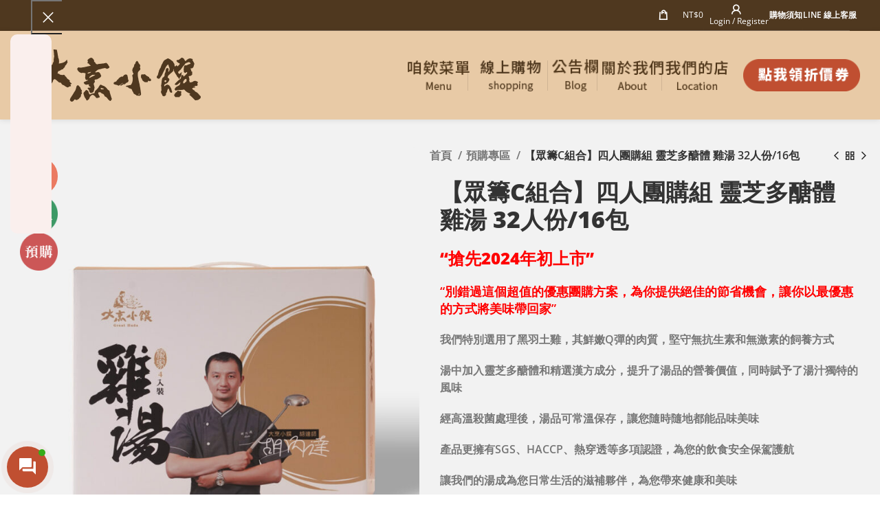

--- FILE ---
content_type: text/html; charset=UTF-8
request_url: https://greathuda.com/product/%E3%80%90%E7%9C%BE%E7%B1%8Cc%E7%B5%84%E5%90%88%E3%80%91%E5%9B%9B%E4%BA%BA%E5%9C%98%E8%B3%BC%E7%B5%84-%E9%9D%88%E8%8A%9D%E5%A4%9A%E9%86%A3%E9%AB%94-%E9%9B%9E%E6%B9%AF-32%E4%BA%BA%E4%BB%BD-16%E5%8C%85/
body_size: 83063
content:
<!DOCTYPE html><html lang="zh-TW" prefix="og: https://ogp.me/ns#"><head><meta charset="UTF-8"><link rel="profile" href="https://gmpg.org/xfn/11"><link rel="pingback" href="https://greathuda.com/xmlrpc.php"><title>【眾籌C組合】四人團購組 靈芝多醣體 雞湯 32人份/16包 - 大烹小饌 Great Huda</title><meta name="description" content="&quot;搶先2024年初上市&quot; &quot;別錯過這個超值的優惠團購方案，為你提供絕佳的節省機會，讓你以最優惠的方式將美味帶回家&quot; 我們特別選用了黑羽土雞，其鮮嫩Q彈的肉質，堅守無抗生素和無激素的飼養方式 湯中加入靈芝多醣體和精選漢方成分，提升了湯品的營養價值，同時賦予了湯汁獨特的風味 經高溫殺菌處理後，湯品可常溫保存，讓您隨時隨地都能品味美味 產品更擁有SGS、HACCP、熱穿透等多項認證，為您的飲食安全保駕護航 讓我們的湯成為您日常生活的滋補夥伴，為您帶來健康和美味 -超值優惠團購方案，讓你以最優惠的方式買回家- -選用黑羽土雞，肉質鮮嫩Q彈的天然雞- -靈芝多醣體，漢方用料入湯，更營養更美味- -二倍濃郁風味，喝起來更有口感- -使用高溫殺菌，可常溫保存，方便送禮- -通過SGS、HACCP、熱穿透等多重認證-"/><meta name="robots" content="index, follow, max-snippet:-1, max-video-preview:-1, max-image-preview:large"/><link rel="canonical" href="https://greathuda.com/product/%e3%80%90%e7%9c%be%e7%b1%8cc%e7%b5%84%e5%90%88%e3%80%91%e5%9b%9b%e4%ba%ba%e5%9c%98%e8%b3%bc%e7%b5%84-%e9%9d%88%e8%8a%9d%e5%a4%9a%e9%86%a3%e9%ab%94-%e9%9b%9e%e6%b9%af-32%e4%ba%ba%e4%bb%bd-16%e5%8c%85/" /><meta property="og:locale" content="zh_TW" /><meta property="og:type" content="product" /><meta property="og:title" content="【眾籌C組合】四人團購組 靈芝多醣體 雞湯 32人份/16包 - 大烹小饌 Great Huda" /><meta property="og:description" content="&quot;搶先2024年初上市&quot; &quot;別錯過這個超值的優惠團購方案，為你提供絕佳的節省機會，讓你以最優惠的方式將美味帶回家&quot; 我們特別選用了黑羽土雞，其鮮嫩Q彈的肉質，堅守無抗生素和無激素的飼養方式 湯中加入靈芝多醣體和精選漢方成分，提升了湯品的營養價值，同時賦予了湯汁獨特的風味 經高溫殺菌處理後，湯品可常溫保存，讓您隨時隨地都能品味美味 產品更擁有SGS、HACCP、熱穿透等多項認證，為您的飲食安全保駕護航 讓我們的湯成為您日常生活的滋補夥伴，為您帶來健康和美味 -超值優惠團購方案，讓你以最優惠的方式買回家- -選用黑羽土雞，肉質鮮嫩Q彈的天然雞- -靈芝多醣體，漢方用料入湯，更營養更美味- -二倍濃郁風味，喝起來更有口感- -使用高溫殺菌，可常溫保存，方便送禮- -通過SGS、HACCP、熱穿透等多重認證-" /><meta property="og:url" content="https://greathuda.com/product/%e3%80%90%e7%9c%be%e7%b1%8cc%e7%b5%84%e5%90%88%e3%80%91%e5%9b%9b%e4%ba%ba%e5%9c%98%e8%b3%bc%e7%b5%84-%e9%9d%88%e8%8a%9d%e5%a4%9a%e9%86%a3%e9%ab%94-%e9%9b%9e%e6%b9%af-32%e4%ba%ba%e4%bb%bd-16%e5%8c%85/" /><meta property="og:site_name" content="大烹小饌 Great Huda" /><meta property="og:updated_time" content="2024-01-10T13:26:34+08:00" /><meta property="og:image" content="https://greathuda.com/wp-content/uploads/4入雞湯.jpg" /><meta property="og:image:secure_url" content="https://greathuda.com/wp-content/uploads/4入雞湯.jpg" /><meta property="og:image:width" content="1000" /><meta property="og:image:height" content="1000" /><meta property="og:image:alt" content="【眾籌C組合】四人團購組 靈芝多醣體 雞湯 32人份/16包" /><meta property="og:image:type" content="image/jpeg" /><meta property="product:price:amount" content="6549" /><meta property="product:price:currency" content="TWD" /><meta property="product:availability" content="instock" /><meta name="twitter:card" content="summary_large_image" /><meta name="twitter:title" content="【眾籌C組合】四人團購組 靈芝多醣體 雞湯 32人份/16包 - 大烹小饌 Great Huda" /><meta name="twitter:description" content="&quot;搶先2024年初上市&quot; &quot;別錯過這個超值的優惠團購方案，為你提供絕佳的節省機會，讓你以最優惠的方式將美味帶回家&quot; 我們特別選用了黑羽土雞，其鮮嫩Q彈的肉質，堅守無抗生素和無激素的飼養方式 湯中加入靈芝多醣體和精選漢方成分，提升了湯品的營養價值，同時賦予了湯汁獨特的風味 經高溫殺菌處理後，湯品可常溫保存，讓您隨時隨地都能品味美味 產品更擁有SGS、HACCP、熱穿透等多項認證，為您的飲食安全保駕護航 讓我們的湯成為您日常生活的滋補夥伴，為您帶來健康和美味 -超值優惠團購方案，讓你以最優惠的方式買回家- -選用黑羽土雞，肉質鮮嫩Q彈的天然雞- -靈芝多醣體，漢方用料入湯，更營養更美味- -二倍濃郁風味，喝起來更有口感- -使用高溫殺菌，可常溫保存，方便送禮- -通過SGS、HACCP、熱穿透等多重認證-" /><meta name="twitter:image" content="https://greathuda.com/wp-content/uploads/4入雞湯.jpg" /><meta name="twitter:label1" content="Price" /><meta name="twitter:data1" content="&#078;&#084;&#036;6,549" /><meta name="twitter:label2" content="Availability" /><meta name="twitter:data2" content="In stock" /> <script type="application/ld+json" class="rank-math-schema-pro">{"@context":"https://schema.org","@graph":[{"@type":"Organization","@id":"https://greathuda.com/#organization","name":"\u5927\u70f9\u5c0f\u994c Great Huda"},{"@type":"WebSite","@id":"https://greathuda.com/#website","url":"https://greathuda.com","name":"\u5927\u70f9\u5c0f\u994c Great Huda","publisher":{"@id":"https://greathuda.com/#organization"},"inLanguage":"zh-TW"},{"@type":"ImageObject","@id":"https://greathuda.com/wp-content/uploads/4\u5165\u96de\u6e6f.jpg","url":"https://greathuda.com/wp-content/uploads/4\u5165\u96de\u6e6f.jpg","width":"1000","height":"1000","inLanguage":"zh-TW"},{"@type":"ItemPage","@id":"https://greathuda.com/product/%e3%80%90%e7%9c%be%e7%b1%8cc%e7%b5%84%e5%90%88%e3%80%91%e5%9b%9b%e4%ba%ba%e5%9c%98%e8%b3%bc%e7%b5%84-%e9%9d%88%e8%8a%9d%e5%a4%9a%e9%86%a3%e9%ab%94-%e9%9b%9e%e6%b9%af-32%e4%ba%ba%e4%bb%bd-16%e5%8c%85/#webpage","url":"https://greathuda.com/product/%e3%80%90%e7%9c%be%e7%b1%8cc%e7%b5%84%e5%90%88%e3%80%91%e5%9b%9b%e4%ba%ba%e5%9c%98%e8%b3%bc%e7%b5%84-%e9%9d%88%e8%8a%9d%e5%a4%9a%e9%86%a3%e9%ab%94-%e9%9b%9e%e6%b9%af-32%e4%ba%ba%e4%bb%bd-16%e5%8c%85/","name":"\u3010\u773e\u7c4cC\u7d44\u5408\u3011\u56db\u4eba\u5718\u8cfc\u7d44 \u9748\u829d\u591a\u91a3\u9ad4 \u96de\u6e6f 32\u4eba\u4efd/16\u5305 - \u5927\u70f9\u5c0f\u994c Great Huda","datePublished":"2023-10-03T14:00:52+08:00","dateModified":"2024-01-10T13:26:34+08:00","isPartOf":{"@id":"https://greathuda.com/#website"},"primaryImageOfPage":{"@id":"https://greathuda.com/wp-content/uploads/4\u5165\u96de\u6e6f.jpg"},"inLanguage":"zh-TW"},{"@type":"Product","name":"\u3010\u773e\u7c4cC\u7d44\u5408\u3011\u56db\u4eba\u5718\u8cfc\u7d44 \u9748\u829d\u591a\u91a3\u9ad4 \u96de\u6e6f 32\u4eba\u4efd/16\u5305 - \u5927\u70f9\u5c0f\u994c Great Huda","description":"\"\u6436\u51482024\u5e74\u521d\u4e0a\u5e02\" \"\u5225\u932f\u904e\u9019\u500b\u8d85\u503c\u7684\u512a\u60e0\u5718\u8cfc\u65b9\u6848\uff0c\u70ba\u4f60\u63d0\u4f9b\u7d55\u4f73\u7684\u7bc0\u7701\u6a5f\u6703\uff0c\u8b93\u4f60\u4ee5\u6700\u512a\u60e0\u7684\u65b9\u5f0f\u5c07\u7f8e\u5473\u5e36\u56de\u5bb6\" \u6211\u5011\u7279\u5225\u9078\u7528\u4e86\u9ed1\u7fbd\u571f\u96de\uff0c\u5176\u9bae\u5ae9Q\u5f48\u7684\u8089\u8cea\uff0c\u5805\u5b88\u7121\u6297\u751f\u7d20\u548c\u7121\u6fc0\u7d20\u7684\u98fc\u990a\u65b9\u5f0f \u6e6f\u4e2d\u52a0\u5165\u9748\u829d\u591a\u91a3\u9ad4\u548c\u7cbe\u9078\u6f22\u65b9\u6210\u5206\uff0c\u63d0\u5347\u4e86\u6e6f\u54c1\u7684\u71df\u990a\u50f9\u503c\uff0c\u540c\u6642\u8ce6\u4e88\u4e86\u6e6f\u6c41\u7368\u7279\u7684\u98a8\u5473 \u7d93\u9ad8\u6eab\u6bba\u83cc\u8655\u7406\u5f8c\uff0c\u6e6f\u54c1\u53ef\u5e38\u6eab\u4fdd\u5b58\uff0c\u8b93\u60a8\u96a8\u6642\u96a8\u5730\u90fd\u80fd\u54c1\u5473\u7f8e\u5473 \u7522\u54c1\u66f4\u64c1\u6709SGS\u3001HACCP\u3001\u71b1\u7a7f\u900f\u7b49\u591a\u9805\u8a8d\u8b49\uff0c\u70ba\u60a8\u7684\u98f2\u98df\u5b89\u5168\u4fdd\u99d5\u8b77\u822a \u8b93\u6211\u5011\u7684\u6e6f\u6210\u70ba\u60a8\u65e5\u5e38\u751f\u6d3b\u7684\u6ecb\u88dc\u5925\u4f34\uff0c\u70ba\u60a8\u5e36\u4f86\u5065\u5eb7\u548c\u7f8e\u5473 -\u8d85\u503c\u512a\u60e0\u5718\u8cfc\u65b9\u6848\uff0c\u8b93\u4f60\u4ee5\u6700\u512a\u60e0\u7684\u65b9\u5f0f\u8cb7\u56de\u5bb6- -\u9078\u7528\u9ed1\u7fbd\u571f\u96de\uff0c\u8089\u8cea\u9bae\u5ae9Q\u5f48\u7684\u5929\u7136\u96de- -\u9748\u829d\u591a\u91a3\u9ad4\uff0c\u6f22\u65b9\u7528\u6599\u5165\u6e6f\uff0c\u66f4\u71df\u990a\u66f4\u7f8e\u5473- -\u4e8c\u500d\u6fc3\u90c1\u98a8\u5473\uff0c\u559d\u8d77\u4f86\u66f4\u6709\u53e3\u611f- -\u4f7f\u7528\u9ad8\u6eab\u6bba\u83cc\uff0c\u53ef\u5e38\u6eab\u4fdd\u5b58\uff0c\u65b9\u4fbf\u9001\u79ae- -\u901a\u904eSGS\u3001HACCP\u3001\u71b1\u7a7f\u900f\u7b49\u591a\u91cd\u8a8d\u8b49-","category":"\u9810\u8cfc\u5c08\u5340","mainEntityOfPage":{"@id":"https://greathuda.com/product/%e3%80%90%e7%9c%be%e7%b1%8cc%e7%b5%84%e5%90%88%e3%80%91%e5%9b%9b%e4%ba%ba%e5%9c%98%e8%b3%bc%e7%b5%84-%e9%9d%88%e8%8a%9d%e5%a4%9a%e9%86%a3%e9%ab%94-%e9%9b%9e%e6%b9%af-32%e4%ba%ba%e4%bb%bd-16%e5%8c%85/#webpage"},"offers":{"@type":"Offer","price":"6549","priceCurrency":"TWD","priceValidUntil":"2027-12-31","availability":"https://schema.org/InStock","itemCondition":"NewCondition","url":"https://greathuda.com/product/%e3%80%90%e7%9c%be%e7%b1%8cc%e7%b5%84%e5%90%88%e3%80%91%e5%9b%9b%e4%ba%ba%e5%9c%98%e8%b3%bc%e7%b5%84-%e9%9d%88%e8%8a%9d%e5%a4%9a%e9%86%a3%e9%ab%94-%e9%9b%9e%e6%b9%af-32%e4%ba%ba%e4%bb%bd-16%e5%8c%85/","seller":{"@type":"Organization","@id":"https://greathuda.com/","name":"\u5927\u70f9\u5c0f\u994c Great Huda","url":"https://greathuda.com","logo":""},"priceSpecification":{"price":"6549","priceCurrency":"TWD","valueAddedTaxIncluded":"true"}},"@id":"https://greathuda.com/product/%e3%80%90%e7%9c%be%e7%b1%8cc%e7%b5%84%e5%90%88%e3%80%91%e5%9b%9b%e4%ba%ba%e5%9c%98%e8%b3%bc%e7%b5%84-%e9%9d%88%e8%8a%9d%e5%a4%9a%e9%86%a3%e9%ab%94-%e9%9b%9e%e6%b9%af-32%e4%ba%ba%e4%bb%bd-16%e5%8c%85/#richSnippet","image":{"@id":"https://greathuda.com/wp-content/uploads/4\u5165\u96de\u6e6f.jpg"}}]}</script>  <script type='application/javascript'>console.log('PixelYourSite PRO version 9.3.1');</script> <link rel='dns-prefetch' href='//use.fontawesome.com' /><link rel='dns-prefetch' href='//fonts.googleapis.com' /><link rel="alternate" type="application/rss+xml" title="訂閱《大烹小饌 Great Huda》&raquo; 資訊提供" href="https://greathuda.com/feed/" /><link rel="alternate" type="application/rss+xml" title="訂閱《大烹小饌 Great Huda》&raquo; 留言的資訊提供" href="https://greathuda.com/comments/feed/" /><link rel="alternate" type="application/rss+xml" title="訂閱《大烹小饌 Great Huda 》&raquo;〈【眾籌C組合】四人團購組 靈芝多醣體 雞湯 32人份/16包〉留言的資訊提供" href="https://greathuda.com/product/%e3%80%90%e7%9c%be%e7%b1%8cc%e7%b5%84%e5%90%88%e3%80%91%e5%9b%9b%e4%ba%ba%e5%9c%98%e8%b3%bc%e7%b5%84-%e9%9d%88%e8%8a%9d%e5%a4%9a%e9%86%a3%e9%ab%94-%e9%9b%9e%e6%b9%af-32%e4%ba%ba%e4%bb%bd-16%e5%8c%85/feed/" /><link rel="alternate" title="oEmbed (JSON)" type="application/json+oembed" href="https://greathuda.com/wp-json/oembed/1.0/embed?url=https%3A%2F%2Fgreathuda.com%2Fproduct%2F%25e3%2580%2590%25e7%259c%25be%25e7%25b1%258cc%25e7%25b5%2584%25e5%2590%2588%25e3%2580%2591%25e5%259b%259b%25e4%25ba%25ba%25e5%259c%2598%25e8%25b3%25bc%25e7%25b5%2584-%25e9%259d%2588%25e8%258a%259d%25e5%25a4%259a%25e9%2586%25a3%25e9%25ab%2594-%25e9%259b%259e%25e6%25b9%25af-32%25e4%25ba%25ba%25e4%25bb%25bd-16%25e5%258c%2585%2F" /><link rel="alternate" title="oEmbed (XML)" type="text/xml+oembed" href="https://greathuda.com/wp-json/oembed/1.0/embed?url=https%3A%2F%2Fgreathuda.com%2Fproduct%2F%25e3%2580%2590%25e7%259c%25be%25e7%25b1%258cc%25e7%25b5%2584%25e5%2590%2588%25e3%2580%2591%25e5%259b%259b%25e4%25ba%25ba%25e5%259c%2598%25e8%25b3%25bc%25e7%25b5%2584-%25e9%259d%2588%25e8%258a%259d%25e5%25a4%259a%25e9%2586%25a3%25e9%25ab%2594-%25e9%259b%259e%25e6%25b9%25af-32%25e4%25ba%25ba%25e4%25bb%25bd-16%25e5%258c%2585%2F&#038;format=xml" /><style id='wp-img-auto-sizes-contain-inline-css' type='text/css'>img:is([sizes=auto i],[sizes^="auto," i]){contain-intrinsic-size:3000px 1500px}</style><link data-optimized="1" rel='stylesheet' id='wpbr-linepay-tw-css' href='https://greathuda.com/wp-content/litespeed/css/7599692845f7325daef0b429f4c84328.css?ver=f237d' type='text/css' media='all' /><style id='wp-block-library-inline-css' type='text/css'>:root{--wp-block-synced-color:#7a00df;--wp-block-synced-color--rgb:122,0,223;--wp-bound-block-color:var(--wp-block-synced-color);--wp-editor-canvas-background:#ddd;--wp-admin-theme-color:#007cba;--wp-admin-theme-color--rgb:0,124,186;--wp-admin-theme-color-darker-10:#006ba1;--wp-admin-theme-color-darker-10--rgb:0,107,160.5;--wp-admin-theme-color-darker-20:#005a87;--wp-admin-theme-color-darker-20--rgb:0,90,135;--wp-admin-border-width-focus:2px}@media (min-resolution:192dpi){:root{--wp-admin-border-width-focus:1.5px}}.wp-element-button{cursor:pointer}:root .has-very-light-gray-background-color{background-color:#eee}:root .has-very-dark-gray-background-color{background-color:#313131}:root .has-very-light-gray-color{color:#eee}:root .has-very-dark-gray-color{color:#313131}:root .has-vivid-green-cyan-to-vivid-cyan-blue-gradient-background{background:linear-gradient(135deg,#00d084,#0693e3)}:root .has-purple-crush-gradient-background{background:linear-gradient(135deg,#34e2e4,#4721fb 50%,#ab1dfe)}:root .has-hazy-dawn-gradient-background{background:linear-gradient(135deg,#faaca8,#dad0ec)}:root .has-subdued-olive-gradient-background{background:linear-gradient(135deg,#fafae1,#67a671)}:root .has-atomic-cream-gradient-background{background:linear-gradient(135deg,#fdd79a,#004a59)}:root .has-nightshade-gradient-background{background:linear-gradient(135deg,#330968,#31cdcf)}:root .has-midnight-gradient-background{background:linear-gradient(135deg,#020381,#2874fc)}:root{--wp--preset--font-size--normal:16px;--wp--preset--font-size--huge:42px}.has-regular-font-size{font-size:1em}.has-larger-font-size{font-size:2.625em}.has-normal-font-size{font-size:var(--wp--preset--font-size--normal)}.has-huge-font-size{font-size:var(--wp--preset--font-size--huge)}.has-text-align-center{text-align:center}.has-text-align-left{text-align:left}.has-text-align-right{text-align:right}.has-fit-text{white-space:nowrap!important}#end-resizable-editor-section{display:none}.aligncenter{clear:both}.items-justified-left{justify-content:flex-start}.items-justified-center{justify-content:center}.items-justified-right{justify-content:flex-end}.items-justified-space-between{justify-content:space-between}.screen-reader-text{border:0;clip-path:inset(50%);height:1px;margin:-1px;overflow:hidden;padding:0;position:absolute;width:1px;word-wrap:normal!important}.screen-reader-text:focus{background-color:#ddd;clip-path:none;color:#444;display:block;font-size:1em;height:auto;left:5px;line-height:normal;padding:15px 23px 14px;text-decoration:none;top:5px;width:auto;z-index:100000}html :where(.has-border-color){border-style:solid}html :where([style*=border-top-color]){border-top-style:solid}html :where([style*=border-right-color]){border-right-style:solid}html :where([style*=border-bottom-color]){border-bottom-style:solid}html :where([style*=border-left-color]){border-left-style:solid}html :where([style*=border-width]){border-style:solid}html :where([style*=border-top-width]){border-top-style:solid}html :where([style*=border-right-width]){border-right-style:solid}html :where([style*=border-bottom-width]){border-bottom-style:solid}html :where([style*=border-left-width]){border-left-style:solid}html :where(img[class*=wp-image-]){height:auto;max-width:100%}:where(figure){margin:0 0 1em}html :where(.is-position-sticky){--wp-admin--admin-bar--position-offset:var(--wp-admin--admin-bar--height,0px)}@media screen and (max-width:600px){html :where(.is-position-sticky){--wp-admin--admin-bar--position-offset:0px}}</style><style id='classic-theme-styles-inline-css' type='text/css'>/*! This file is auto-generated */
.wp-block-button__link{color:#fff;background-color:#32373c;border-radius:9999px;box-shadow:none;text-decoration:none;padding:calc(.667em + 2px) calc(1.333em + 2px);font-size:1.125em}.wp-block-file__button{background:#32373c;color:#fff;text-decoration:none}</style><link data-optimized="1" rel='stylesheet' id='wdp-style-css' href='https://greathuda.com/wp-content/litespeed/css/8126edf07bf9c0beea3b15c541b1ab9e.css?ver=a62f8' type='text/css' media='all' /><style id='woocommerce-inline-inline-css' type='text/css'>.woocommerce form .form-row .required{visibility:visible}</style><link data-optimized="1" rel='stylesheet' id='wc-mnm-frontend-css' href='https://greathuda.com/wp-content/litespeed/css/609233bc901a71907a7bc773afc99aa1.css?ver=2b702' type='text/css' media='all' /><link data-optimized="1" rel='stylesheet' id='contactus.css-css' href='https://greathuda.com/wp-content/litespeed/css/dfc8b08e6fc244c064feda116b4cc90a.css?ver=33897' type='text/css' media='all' /><link data-optimized="1" rel='stylesheet' id='contactus.generated.mobile.css-css' href='https://greathuda.com/wp-content/litespeed/css/d112b2e5fc74f6167ba37f8e9457569b.css?ver=e8008' type='text/css' media='all' /><link data-optimized="1" rel='stylesheet' id='contactus.fa.css-css' href='https://greathuda.com/wp-content/litespeed/css/19d8dad17498f2dea9bbdfdef63351c6.css?ver=351c6' type='text/css' media='all' /><link data-optimized="1" rel='stylesheet' id='woobt-frontend-css' href='https://greathuda.com/wp-content/litespeed/css/5706a3ea452a39a7072eacba37796279.css?ver=e4ddb' type='text/css' media='all' /><link data-optimized="1" rel='stylesheet' id='woosb-frontend-css' href='https://greathuda.com/wp-content/litespeed/css/ffb82b26c0426457547eb94bd1a92065.css?ver=81b62' type='text/css' media='all' /><link data-optimized="1" rel='stylesheet' id='wc-mnm-checkout-blocks-css' href='https://greathuda.com/wp-content/litespeed/css/3219fb5d85c6ed6b485c319c6c2804c7.css?ver=d3e7b' type='text/css' media='all' /><style id='wc-mnm-checkout-blocks-inline-css' type='text/css'>table.wc-block-cart-items .wc-block-cart-items__row.is-mnm-child .wc-block-cart-item__wrap .wc-block-components-quantity-selector:before{content:"數量"}</style><link data-optimized="1" rel='stylesheet' id='js_composer_front-css' href='https://greathuda.com/wp-content/litespeed/css/01a2d55bef4aabb00c0a1b1a976b9175.css?ver=3fb28' type='text/css' media='all' /><link data-optimized="1" rel='stylesheet' id='bootstrap-css' href='https://greathuda.com/wp-content/litespeed/css/2004084a6d5661534b99ebab5ab52cbd.css?ver=c94f9' type='text/css' media='all' /><link data-optimized="1" rel='stylesheet' id='woodmart-style-css' href='https://greathuda.com/wp-content/litespeed/css/31ec2dd6c93c551c7309ddf08c2e5bc9.css?ver=b7368' type='text/css' media='all' /><link data-optimized="1" rel='stylesheet' id='wd-widget-recent-post-comments-css' href='https://greathuda.com/wp-content/litespeed/css/4a22dbf9ef46de64f2e63fb9aa470979.css?ver=6c1c4' type='text/css' media='all' /><link data-optimized="1" rel='stylesheet' id='wd-widget-wd-recent-posts-css' href='https://greathuda.com/wp-content/litespeed/css/2a7b88487a5e7de9851ec505b333097e.css?ver=d2efc' type='text/css' media='all' /><link data-optimized="1" rel='stylesheet' id='wd-widget-nav-css' href='https://greathuda.com/wp-content/litespeed/css/5d11862380debf2fb04c9050953a5528.css?ver=bc7c0' type='text/css' media='all' /><link data-optimized="1" rel='stylesheet' id='wd-widget-layered-nav-stock-status-css' href='https://greathuda.com/wp-content/litespeed/css/4c94c1db9bf78ddbf15ce45da5092cfd.css?ver=d40e0' type='text/css' media='all' /><link data-optimized="1" rel='stylesheet' id='wd-widget-product-list-css' href='https://greathuda.com/wp-content/litespeed/css/bd924fe2b9e36dc9d2a7b9a066575457.css?ver=8450d' type='text/css' media='all' /><link data-optimized="1" rel='stylesheet' id='wd-widget-slider-price-filter-css' href='https://greathuda.com/wp-content/litespeed/css/07dd76c6fdc5edb74305d39a13835e4a.css?ver=709f7' type='text/css' media='all' /><link data-optimized="1" rel='stylesheet' id='wd-lazy-loading-css' href='https://greathuda.com/wp-content/litespeed/css/20c825e777ee732f169c3fbd4fd81ac5.css?ver=f58cc' type='text/css' media='all' /><link data-optimized="1" rel='stylesheet' id='wd-wp-gutenberg-css' href='https://greathuda.com/wp-content/litespeed/css/90befbbe24fbd410cbbf962ff822f251.css?ver=d0ecf' type='text/css' media='all' /><link data-optimized="1" rel='stylesheet' id='wd-revolution-slider-css' href='https://greathuda.com/wp-content/litespeed/css/2cee8ec124128644f4774366539771c1.css?ver=65bcd' type='text/css' media='all' /><link data-optimized="1" rel='stylesheet' id='wd-wpbakery-base-css' href='https://greathuda.com/wp-content/litespeed/css/45bc0ae6ad14f2837515c19a6c1dbd80.css?ver=2ccee' type='text/css' media='all' /><link data-optimized="1" rel='stylesheet' id='wd-wpbakery-base-deprecated-css' href='https://greathuda.com/wp-content/litespeed/css/07c519ce98d81af2a4b59aaadd97f650.css?ver=24adc' type='text/css' media='all' /><link data-optimized="1" rel='stylesheet' id='wd-woocommerce-base-css' href='https://greathuda.com/wp-content/litespeed/css/bd1b16615b80e1c48ca9c60c413cceb1.css?ver=7aafc' type='text/css' media='all' /><link data-optimized="1" rel='stylesheet' id='wd-mod-star-rating-css' href='https://greathuda.com/wp-content/litespeed/css/04cad5e37be12240e068a1f2dc69a395.css?ver=a87bf' type='text/css' media='all' /><link data-optimized="1" rel='stylesheet' id='wd-woo-el-track-order-css' href='https://greathuda.com/wp-content/litespeed/css/4e2d1f500c87e8af5379100c7bcd9bb5.css?ver=e2661' type='text/css' media='all' /><link data-optimized="1" rel='stylesheet' id='wd-woocommerce-block-notices-css' href='https://greathuda.com/wp-content/litespeed/css/83b61938105e47cdcc128729a5c9d691.css?ver=682f9' type='text/css' media='all' /><link data-optimized="1" rel='stylesheet' id='wd-woo-gutenberg-css' href='https://greathuda.com/wp-content/litespeed/css/1c3e743f8de267879ac38855edb8bbee.css?ver=9d088' type='text/css' media='all' /><link data-optimized="1" rel='stylesheet' id='wd-woo-mod-quantity-css' href='https://greathuda.com/wp-content/litespeed/css/fce3d60739d6f682100de234678fbdb0.css?ver=407fd' type='text/css' media='all' /><link data-optimized="1" rel='stylesheet' id='wd-woo-single-prod-el-base-css' href='https://greathuda.com/wp-content/litespeed/css/35c0f79032a5a3204763282be9c32565.css?ver=46d75' type='text/css' media='all' /><link data-optimized="1" rel='stylesheet' id='wd-woo-mod-stock-status-css' href='https://greathuda.com/wp-content/litespeed/css/62b053a967d1135af429ce584c8b6cab.css?ver=3a94b' type='text/css' media='all' /><link data-optimized="1" rel='stylesheet' id='wd-woo-mod-shop-attributes-css' href='https://greathuda.com/wp-content/litespeed/css/80cc62f0511cf291e9f44c2b268126e4.css?ver=3201a' type='text/css' media='all' /><link data-optimized="1" rel='stylesheet' id='wd-opt-carousel-disable-css' href='https://greathuda.com/wp-content/litespeed/css/1cf1d0844e9d232016a986dca2e407b1.css?ver=57684' type='text/css' media='all' /><link data-optimized="1" rel='stylesheet' id='child-style-css' href='https://greathuda.com/wp-content/litespeed/css/7bde8358d955a0f5f3035915251c3120.css?ver=d7444' type='text/css' media='all' /><link data-optimized="1" rel='stylesheet' id='wd-header-base-css' href='https://greathuda.com/wp-content/litespeed/css/a9890f25ef04a63cd6a83422461d447c.css?ver=e5e1a' type='text/css' media='all' /><link data-optimized="1" rel='stylesheet' id='wd-mod-tools-css' href='https://greathuda.com/wp-content/litespeed/css/a579b4e07bf65b7957daec7b023f3fd1.css?ver=27787' type='text/css' media='all' /><link data-optimized="1" rel='stylesheet' id='wd-header-cart-side-css' href='https://greathuda.com/wp-content/litespeed/css/b02dd10f34a149ae3341407470e3dade.css?ver=fe261' type='text/css' media='all' /><link data-optimized="1" rel='stylesheet' id='wd-header-cart-css' href='https://greathuda.com/wp-content/litespeed/css/d7139a56d8517decf6ea1616142f2fca.css?ver=d9c6c' type='text/css' media='all' /><link data-optimized="1" rel='stylesheet' id='wd-widget-shopping-cart-css' href='https://greathuda.com/wp-content/litespeed/css/ed1248e53b3bb618625bd3b71cdb816a.css?ver=c535f' type='text/css' media='all' /><link data-optimized="1" rel='stylesheet' id='wd-woo-mod-login-form-css' href='https://greathuda.com/wp-content/litespeed/css/4834501364e479c4798b392cd970beeb.css?ver=f868b' type='text/css' media='all' /><link data-optimized="1" rel='stylesheet' id='wd-header-my-account-css' href='https://greathuda.com/wp-content/litespeed/css/89e57ca798a2c2153927421a67fa1b17.css?ver=2e7d9' type='text/css' media='all' /><link data-optimized="1" rel='stylesheet' id='wd-header-elements-base-css' href='https://greathuda.com/wp-content/litespeed/css/edb231c3571bf70b2b2c7a66a3abafdb.css?ver=4a747' type='text/css' media='all' /><link data-optimized="1" rel='stylesheet' id='wd-header-mobile-nav-dropdown-css' href='https://greathuda.com/wp-content/litespeed/css/7002a3c051ca6a8ff6ca119e31239060.css?ver=4b26a' type='text/css' media='all' /><link data-optimized="1" rel='stylesheet' id='wd-woo-single-prod-builder-css' href='https://greathuda.com/wp-content/litespeed/css/8ec287a82ff2d59171267b59f29191b5.css?ver=d4cb2' type='text/css' media='all' /><link data-optimized="1" rel='stylesheet' id='wd-woo-single-prod-el-gallery-css' href='https://greathuda.com/wp-content/litespeed/css/a18285e233f7263b4a0441586b778845.css?ver=d6b61' type='text/css' media='all' /><link data-optimized="1" rel='stylesheet' id='wd-swiper-css' href='https://greathuda.com/wp-content/litespeed/css/0295f0bd4c06444c8f933e95d89e36c4.css?ver=d73da' type='text/css' media='all' /><link data-optimized="1" rel='stylesheet' id='wd-woo-mod-product-labels-css' href='https://greathuda.com/wp-content/litespeed/css/f57856e5dde22c04944842cb77f28856.css?ver=fa5b2' type='text/css' media='all' /><link data-optimized="1" rel='stylesheet' id='wd-woo-mod-product-labels-round-css' href='https://greathuda.com/wp-content/litespeed/css/8d7eade352054d89f060afabba8f977d.css?ver=6ab0c' type='text/css' media='all' /><link data-optimized="1" rel='stylesheet' id='wd-swiper-arrows-css' href='https://greathuda.com/wp-content/litespeed/css/ecc67150b461dbb3be17c4c2064de845.css?ver=5369c' type='text/css' media='all' /><link data-optimized="1" rel='stylesheet' id='wd-woo-single-prod-el-navigation-css' href='https://greathuda.com/wp-content/litespeed/css/cb620b69ba2f20535c2a1e5a58f4de85.css?ver=6e2ee' type='text/css' media='all' /><link data-optimized="1" rel='stylesheet' id='wd-mod-comments-css' href='https://greathuda.com/wp-content/litespeed/css/a99d1ef7817b3c86b74b1528bc276de8.css?ver=1999d' type='text/css' media='all' /><link data-optimized="1" rel='stylesheet' id='wd-woo-single-prod-el-reviews-css' href='https://greathuda.com/wp-content/litespeed/css/bf006dab12edd7b7e4af856bba575998.css?ver=2316e' type='text/css' media='all' /><link data-optimized="1" rel='stylesheet' id='wd-woo-single-prod-el-reviews-style-1-css' href='https://greathuda.com/wp-content/litespeed/css/1918dde695c5fb13991c1dfeda6b02d0.css?ver=68ffc' type='text/css' media='all' /><link data-optimized="1" rel='stylesheet' id='wd-woo-single-prod-el-tabs-opt-layout-all-open-css' href='https://greathuda.com/wp-content/litespeed/css/44ae98e8626d0626811dd6f87c293e7f.css?ver=eb92b' type='text/css' media='all' /><link data-optimized="1" rel='stylesheet' id='wd-woo-mod-progress-bar-css' href='https://greathuda.com/wp-content/litespeed/css/5aabcbf5d3bbf655fce536e87c0e1026.css?ver=d2ac3' type='text/css' media='all' /><link data-optimized="1" rel='stylesheet' id='wd-woo-single-prod-opt-rating-summary-css' href='https://greathuda.com/wp-content/litespeed/css/60a4653fe09d432c939b2d41ff20f666.css?ver=a52f6' type='text/css' media='all' /><link data-optimized="1" rel='stylesheet' id='wd-section-title-css' href='https://greathuda.com/wp-content/litespeed/css/ac1a179be00fcf576ebb812af3ccba40.css?ver=73f05' type='text/css' media='all' /><link data-optimized="1" rel='stylesheet' id='wd-section-title-style-under-and-over-css' href='https://greathuda.com/wp-content/litespeed/css/1979764a6980147a2aa40729d9fcc757.css?ver=22f4b' type='text/css' media='all' /><link data-optimized="1" rel='stylesheet' id='wd-mod-highlighted-text-css' href='https://greathuda.com/wp-content/litespeed/css/9d821c303d590fc27d7a953b57a55fd8.css?ver=590ec' type='text/css' media='all' /><link data-optimized="1" rel='stylesheet' id='wd-product-loop-css' href='https://greathuda.com/wp-content/litespeed/css/d0140fb74a40ff795d3d5b7b7c24a66e.css?ver=9a38e' type='text/css' media='all' /><link data-optimized="1" rel='stylesheet' id='wd-product-loop-alt-css' href='https://greathuda.com/wp-content/litespeed/css/00c6f4bd79d4772bec920055dcdda2e4.css?ver=7d147' type='text/css' media='all' /><link data-optimized="1" rel='stylesheet' id='wd-swiper-pagin-css' href='https://greathuda.com/wp-content/litespeed/css/7004c26010f159905856584e8f82de93.css?ver=68121' type='text/css' media='all' /><link data-optimized="1" rel='stylesheet' id='wd-widget-collapse-css' href='https://greathuda.com/wp-content/litespeed/css/fe4df7f084777d7639bc1b4d3bd2faff.css?ver=2867c' type='text/css' media='all' /><link data-optimized="1" rel='stylesheet' id='wd-footer-base-css' href='https://greathuda.com/wp-content/litespeed/css/2d897450143460a2231b4f8b6f49cce3.css?ver=fa54b' type='text/css' media='all' /><link data-optimized="1" rel='stylesheet' id='wd-text-block-css' href='https://greathuda.com/wp-content/litespeed/css/bb047ae2673af0499852bc533aa16381.css?ver=22622' type='text/css' media='all' /><link data-optimized="1" rel='stylesheet' id='wd-scroll-top-css' href='https://greathuda.com/wp-content/litespeed/css/1a96df2843590b16cb652e17638de646.css?ver=9e701' type='text/css' media='all' /><link data-optimized="1" rel='stylesheet' id='wd-header-my-account-sidebar-css' href='https://greathuda.com/wp-content/litespeed/css/cf78c543074a37deeae1c244528b3073.css?ver=1ba15' type='text/css' media='all' /><link data-optimized="1" rel='stylesheet' id='wd-woo-opt-social-login-css' href='https://greathuda.com/wp-content/litespeed/css/85af8b528dc43e5dbb8b5b65cd87981d.css?ver=55882' type='text/css' media='all' /><link data-optimized="1" rel='stylesheet' id='wd-mfp-popup-css' href='https://greathuda.com/wp-content/litespeed/css/dad6074632dea28b5d2421f013c63ee9.css?ver=034e6' type='text/css' media='all' /><link data-optimized="1" rel='stylesheet' id='xts-style-header_731499-css' href='https://greathuda.com/wp-content/litespeed/css/7aca723d40d84a3746674be074daa938.css?ver=af3cd' type='text/css' media='all' /><link data-optimized="1" rel='stylesheet' id='xts-google-fonts-css' href='https://greathuda.com/wp-content/litespeed/css/f96e7cebc0f043d110dc183aed8b3a9e.css?ver=b3a9e' type='text/css' media='all' /> <script type="text/javascript" src="https://greathuda.com/wp-includes/js/jquery/jquery.min.js?ver=3.7.1" id="jquery-core-js"></script> <script data-optimized="1" type="text/javascript" id="awd-script-js-extra" src="[data-uri]" defer></script> <script data-optimized="1" type="text/javascript" src="https://greathuda.com/wp-content/litespeed/js/141285511c54bc061997c1a17ed26209.js?ver=fa717" id="awd-script-js" defer data-deferred="1"></script> <script data-optimized="1" type="text/javascript" src="https://greathuda.com/wp-content/litespeed/js/90d14ab9937a670bde90f5a36b213367.js?ver=7fb5c" id="jquery-blockui-js" data-wp-strategy="defer"></script> <script data-optimized="1" type="text/javascript" id="wc-add-to-cart-js-extra" src="[data-uri]" defer></script> <script data-optimized="1" type="text/javascript" src="https://greathuda.com/wp-content/litespeed/js/4211c16d9a1a75d895683437a573bdfb.js?ver=c7bbf" id="wc-add-to-cart-js" data-wp-strategy="defer"></script> <script data-optimized="1" type="text/javascript" id="wc-single-product-js-extra" src="[data-uri]" defer></script> <script data-optimized="1" type="text/javascript" src="https://greathuda.com/wp-content/litespeed/js/aff061ceb78ca95810f443fc32ebcc5d.js?ver=92fb6" id="wc-single-product-js" defer="defer" data-wp-strategy="defer"></script> <script data-optimized="1" type="text/javascript" src="https://greathuda.com/wp-content/litespeed/js/b45cfb0de3b1562243e516bd85bb1451.js?ver=8542b" id="js-cookie-js" data-wp-strategy="defer"></script> <script data-optimized="1" type="text/javascript" id="woocommerce-js-extra" src="[data-uri]" defer></script> <script data-optimized="1" type="text/javascript" src="https://greathuda.com/wp-content/litespeed/js/9c84dccdcd71ad617bca52f2bfc9ff6d.js?ver=ae1d5" id="woocommerce-js" defer="defer" data-wp-strategy="defer"></script> <script data-optimized="1" type="text/javascript" id="contactus-js-extra" src="[data-uri]" defer></script> <script data-optimized="1" type="text/javascript" src="https://greathuda.com/wp-content/litespeed/js/9a47e6b116737615ba140432cdd070b1.js?ver=10318" id="contactus-js" defer data-deferred="1"></script> <script data-optimized="1" type="text/javascript" src="https://greathuda.com/wp-content/litespeed/js/9150f1dfced16326edd830037648b722.js?ver=345dc" id="contactus.scripts-js" defer data-deferred="1"></script> <script data-optimized="1" type="text/javascript" src="https://greathuda.com/wp-content/litespeed/js/d2ef467c539c126a49c4c928bbccc928.js?ver=854df" id="vc_woocommerce-add-to-cart-js-js" defer data-deferred="1"></script> <script data-optimized="1" type="text/javascript" src="https://greathuda.com/wp-content/litespeed/js/04e116097c9488a2029b7eddc5086ca9.js?ver=86ca9" id="jquery-bind-first-js" defer data-deferred="1"></script> <script data-optimized="1" type="text/javascript" src="https://greathuda.com/wp-content/litespeed/js/0b0774857d63fa1429b4814e2eba3ac3.js?ver=a3ac3" id="vimeo-js" defer data-deferred="1"></script> <script data-optimized="1" type="text/javascript" id="pys-js-extra" src="[data-uri]" defer></script> <script data-optimized="1" type="text/javascript" src="https://greathuda.com/wp-content/litespeed/js/5d9fb22cbd23b1857bbcba7e3b6a7e11.js?ver=b7361" id="pys-js" defer data-deferred="1"></script> <script data-optimized="1" type="text/javascript" src="https://greathuda.com/wp-content/litespeed/js/9df7a39b90f137033068e3ef302dba15.js?ver=c4f47" id="wd-device-library-js" defer data-deferred="1"></script> <script data-optimized="1" type="text/javascript" src="https://greathuda.com/wp-content/litespeed/js/4da641015241e2e6a09fea9390fc1740.js?ver=5daae" id="wd-scrollbar-js" defer data-deferred="1"></script> <script></script><link rel="https://api.w.org/" href="https://greathuda.com/wp-json/" /><link rel="alternate" title="JSON" type="application/json" href="https://greathuda.com/wp-json/wp/v2/product/10115" /><link rel="EditURI" type="application/rsd+xml" title="RSD" href="https://greathuda.com/xmlrpc.php?rsd" /><link rel='shortlink' href='https://greathuda.com/?p=10115' /> <script data-optimized="1" src="[data-uri]" defer></script> <style>.no-js img.lazyload{display:none}figure.wp-block-image img.lazyloading{min-width:150px}.lazyload,.lazyloading{opacity:0}.lazyloaded{opacity:1;transition:opacity .4s;transition-delay:0ms}</style><meta name="viewport" content="width=device-width, initial-scale=1.0, maximum-scale=1.0, user-scalable=no">
<noscript><style>.woocommerce-product-gallery{ opacity: 1 !important; }</style></noscript><style type="text/css">.recentcomments a{display:inline !important;padding:0 !important;margin:0 !important}</style><meta name="generator" content="Powered by WPBakery Page Builder - drag and drop page builder for WordPress."/><meta name="generator" content="Powered by Slider Revolution 6.6.14 - responsive, Mobile-Friendly Slider Plugin for WordPress with comfortable drag and drop interface." /><style class='wp-fonts-local' type='text/css'>@font-face{font-family:Inter;font-style:normal;font-weight:300 900;font-display:fallback;src:url('https://greathuda.com/wp-content/plugins/woocommerce/assets/fonts/Inter-VariableFont_slnt,wght.woff2') format('woff2');font-stretch:normal}@font-face{font-family:Cardo;font-style:normal;font-weight:400;font-display:fallback;src:url('https://greathuda.com/wp-content/plugins/woocommerce/assets/fonts/cardo_normal_400.woff2') format('woff2')}</style><link rel="icon" href="https://greathuda.com/wp-content/uploads/2023/08/cropped-000333-32x32.jpg" sizes="32x32" /><link rel="icon" href="https://greathuda.com/wp-content/uploads/2023/08/cropped-000333-192x192.jpg" sizes="192x192" /><link rel="apple-touch-icon" href="https://greathuda.com/wp-content/uploads/2023/08/cropped-000333-180x180.jpg" /><meta name="msapplication-TileImage" content="https://greathuda.com/wp-content/uploads/2023/08/cropped-000333-270x270.jpg" /> <script data-optimized="1" src="[data-uri]" defer></script> <style type="text/css" id="wp-custom-css">.whb-color-light .wd-header-divider:before{border-color:#4f381f}.wd-header-divider:before{content:"";height:44px}#slider-95 .wd-slide{min-height:950px!important}.product-labels.labels-rounded .label-with-img{max-width:40px!important}table.products>thead:nth-child(1){display:none}.woobt-wrap{border:#c04f31 2px solid;border-radius:10px;padding:10px;margin-bottom:10px;margin-top:10px}.aligncenter{margin-bottom:0}.vc_column_container>.vc_column-inner{padding-left:0;padding-right:0}</style><style></style><noscript><style>.wpb_animate_when_almost_visible { opacity: 1; }</style></noscript><style id="wd-style-theme_settings_default-css" data-type="wd-style-theme_settings_default">@font-face{font-weight:400;font-style:normal;font-family:"woodmart-font";src:url("//greathuda.com/wp-content/themes/woodmart/fonts/woodmart-font-1-400.woff2?v=7.6.0") format("woff2")}:root{--wd-text-font:"Open Sans",Arial,Helvetica,sans-serif;--wd-text-font-weight:600;--wd-text-color:#777;--wd-text-font-size:16px;--wd-title-font:"Open Sans",Arial,Helvetica,sans-serif;--wd-title-font-weight:800;--wd-title-color:#9e1717;--wd-entities-title-font:"Open Sans",Arial,Helvetica,sans-serif;--wd-entities-title-font-weight:800;--wd-entities-title-color:#333;--wd-entities-title-color-hover:rgb(51 51 51/65%);--wd-alternative-font:"Open Sans",Arial,Helvetica,sans-serif;--wd-widget-title-font:"Open Sans",Arial,Helvetica,sans-serif;--wd-widget-title-font-weight:800;--wd-widget-title-transform:capitalize;--wd-widget-title-color:#333;--wd-widget-title-font-size:16px;--wd-header-el-font:"Open Sans",Arial,Helvetica,sans-serif;--wd-header-el-font-weight:600;--wd-header-el-transform:capitalize;--wd-header-el-font-size:15px;--wd-brd-radius:10px;--wd-primary-color:#eb7a61;--wd-alternative-color:#e8caa6;--wd-link-color:#333;--wd-link-color-hover:#242424;--btn-default-bgcolor:#f7f7f7;--btn-default-bgcolor-hover:#efefef;--btn-accented-bgcolor:#eb7a61;--btn-accented-bgcolor-hover:#d66f58;--btn-transform:capitalize;--wd-form-brd-width:2px;--notices-success-bg:#459647;--notices-success-color:#fff;--notices-warning-bg:#e8caa6;--notices-warning-color:#4f381f}.woodmart-woocommerce-layered-nav .wd-scroll-content{max-height:223px}.wd-popup.wd-age-verify{--wd-popup-width:500px}.wd-popup.wd-promo-popup{background-color:#faefed;background-image:url(http://greathuda.com/wp-content/uploads/GreatHuda_Img_Banner.jpg);background-repeat:no-repeat;background-size:cover;background-position:left center;--wd-popup-width:900px}.page-title-default{background-color:#0a0a0a;background-image:url(http://greathuda.com/wp-content/uploads/_BG1-1-e1694495695718.jpg);background-size:cover;background-position:center center}html .wd-nav-mobile>li>a{text-transform:capitalize}.page .main-page-wrapper{background-color:#f2f2f2;background-image:none}.woodmart-archive-shop:not(.single-product) .main-page-wrapper{background-color:#f2f2f2;background-image:none}.single-product .main-page-wrapper{background-color:#f2f2f2;background-image:none}.woodmart-archive-blog .main-page-wrapper{background-color:#f2f2f2;background-image:none}.single-post .main-page-wrapper{background-color:#f2f2f2;background-image:none}.woodmart-archive-portfolio .main-page-wrapper{background-color:#f2f2f2;background-image:none}.single-portfolio .main-page-wrapper{background-color:#f2f2f2;background-image:none}html .wd-buy-now-btn{text-transform:capitalize;color:#fff;background:#c92e2e}html .wd-buy-now-btn:hover{color:#fff;background:#a52222}body,[class*=color-scheme-light],[class*=color-scheme-dark],.wd-search-form[class*=wd-header-search-form] form.searchform,.wd-el-search .searchform{--wd-form-color:#777;--wd-form-placeholder-color:#777;--wd-form-bg:#fff}.wd-popup.popup-quick-view{--wd-popup-width:920px}:root{--wd-container-w:1222px;--wd-form-brd-radius:5px;--btn-default-color:#333;--btn-default-color-hover:#333;--btn-accented-color:#fff;--btn-accented-color-hover:#fff;--btn-default-brd-radius:5px;--btn-default-box-shadow:none;--btn-default-box-shadow-hover:none;--btn-accented-brd-radius:5px;--btn-accented-box-shadow:none;--btn-accented-box-shadow-hover:none}@media (min-width:1222px){[data-vc-full-width]:not([data-vc-stretch-content]),:is(.vc_section,.vc_row).wd-section-stretch{padding-left:calc((100vw - 1222px - var(--wd-sticky-nav-w) - var(--wd-scroll-w))/2);padding-right:calc((100vw - 1222px - var(--wd-sticky-nav-w) - var(--wd-scroll-w))/2)}}.footer-container .footer_food_delivery{border-radius:200px !important}</style></head><body class="wp-singular product-template-default single single-product postid-10115 wp-theme-woodmart wp-child-theme-woodmart-child theme-woodmart woocommerce woocommerce-page woocommerce-no-js wrapper-full-width  woodmart-product-design-default categories-accordion-on woodmart-archive-shop woodmart-ajax-shop-on offcanvas-sidebar-mobile offcanvas-sidebar-tablet offcanvas-sidebar-desktop wpb-js-composer js-comp-ver-7.0 vc_responsive"> <script data-optimized="1" type="text/javascript" id="wd-flicker-fix">// Flicker fix.</script> <style class="wd-preloader-style">html{overflow-y:scroll}html body{overflow:hidden;max-height:calc(100vh - var(--wd-admin-bar-h))}</style><div class="wd-preloader color-scheme-dark"><style>.wd-preloader{background-color:#993323}@keyframes wd-preloader-fadeOut{from{visibility:visible}to{visibility:hidden}}.wd-preloader{position:fixed;top:0;left:0;right:0;bottom:0;opacity:1;visibility:visible;z-index:2500;display:flex;justify-content:center;align-items:center;animation:wd-preloader-fadeOut 20s ease both;transition:opacity .4s ease}.wd-preloader.preloader-hide{pointer-events:none;opacity:0 !important}.wd-preloader-img{max-width:300px;max-height:300px}</style><div class="wd-preloader-img">
<img  alt="preloader" data-src="https://greathuda.com/wp-content/uploads/大烹小饌_WEB_LOGO_W.png" class="lazyload" src="[data-uri]"><noscript><img src="https://greathuda.com/wp-content/uploads/大烹小饌_WEB_LOGO_W.png" alt="preloader"></noscript></div></div><div class="website-wrapper"><header class="whb-header whb-header_731499 whb-sticky-shadow whb-scroll-slide whb-sticky-real"><div class="whb-main-header"><div class="whb-row whb-top-bar whb-not-sticky-row whb-with-bg whb-border-boxed whb-color-light whb-hidden-mobile whb-flex-flex-middle"><div class="container"><div class="whb-flex-row whb-top-bar-inner"><div class="whb-column whb-col-left whb-visible-lg whb-empty-column"></div><div class="whb-column whb-col-center whb-visible-lg whb-empty-column"></div><div class="whb-column whb-col-right whb-visible-lg"><div class="wd-header-cart wd-tools-element wd-design-6 cart-widget-opener wd-style-text whb-44kjkdhxg6jun23cildc">
<a href="https://greathuda.com/cart/" title="Shopping cart">
<span class="wd-tools-icon wd-icon-alt">
<span class="wd-cart-number wd-tools-count">0 <span>items</span></span>
</span>
<span class="wd-tools-text">
<span class="wd-cart-subtotal"><span class="woocommerce-Price-amount amount"><bdi><span class="woocommerce-Price-currencySymbol">&#78;&#84;&#36;</span>0</bdi></span></span>
</span></a></div><div class="wd-header-divider whb-divider-default  whb-dent88x5g7x08r5lfw82"></div><div class="wd-header-my-account wd-tools-element wd-event-hover wd-with-username wd-design-6 wd-account-style-icon login-side-opener wd-with-wrap whb-2ztavkoja54v4d4ux660">
<a href="https://greathuda.com/my-account/" title="My account">
<span class="wd-tools-inner">
<span class="wd-tools-icon">
</span>
<span class="wd-tools-text">
Login / Register			</span></span>
</a></div><div class="wd-header-divider whb-divider-default  whb-vq0dcptyskb496so9v4c"></div><div class="wd-header-text set-cont-mb-s reset-last-child "><a href="https://greathuda.com/shopping-notes/"><span style="color: #ffffff;">購物須知</span></a></div><div class="wd-header-divider whb-divider-default  whb-iaa7g71vmxe508xkypqs"></div><div class="wd-header-text set-cont-mb-s reset-last-child "><a href="https://lin.ee/LjV1hvO" target="_blank" rel="noopener"><span style="color: #ffffff;">LINE 線上客服</span></a></div></div><div class="whb-column whb-col-mobile whb-hidden-lg whb-empty-column"></div></div></div></div><div class="whb-row whb-general-header whb-sticky-row whb-with-bg whb-without-border whb-color-dark whb-with-shadow whb-flex-flex-middle"><div class="container"><div class="whb-flex-row whb-general-header-inner"><div class="whb-column whb-col-left whb-visible-lg"><div class="site-logo">
<a href="https://greathuda.com/" class="wd-logo wd-main-logo" rel="home" aria-label="Site logo">
<img width="258" height="76"   alt="" style="max-width:258px;" decoding="async" data-srcset="https://greathuda.com/wp-content/uploads/大烹小饌_WEB_LOGO.png 258w, https://greathuda.com/wp-content/uploads/大烹小饌_WEB_LOGO-150x44.png 150w"  data-src="https://greathuda.com/wp-content/uploads/大烹小饌_WEB_LOGO.png" data-sizes="(max-width: 258px) 100vw, 258px" class="attachment-full size-full lazyload" src="[data-uri]" /><noscript><img width="258" height="76" src="https://greathuda.com/wp-content/uploads/大烹小饌_WEB_LOGO.png" class="attachment-full size-full" alt="" style="max-width:258px;" decoding="async" srcset="https://greathuda.com/wp-content/uploads/大烹小饌_WEB_LOGO.png 258w, https://greathuda.com/wp-content/uploads/大烹小饌_WEB_LOGO-150x44.png 150w" sizes="(max-width: 258px) 100vw, 258px" /></noscript>	</a></div></div><div class="whb-column whb-col-center whb-visible-lg whb-empty-column"></div><div class="whb-column whb-col-right whb-visible-lg"><div id="wd-69799adf95ca5" class="  whb-frrms0eenuxuwz1htqjt wd-button-wrapper text-center"><a href="https://greathuda.com/%e5%92%b1%e6%ac%b8%e8%8f%9c%e5%96%ae-3/" title="" class="btn btn-style-link btn-style-semi-round btn-size-default  btn-scheme-custom btn-scheme-hover-custom btn-icon-pos-right"><span class="wd-btn-icon"><img width="88" height="41" src="[data-uri]" class="attachment-88x41 size-88x41 wd-lazy-load wd-lazy-fade" alt="" decoding="async" data-wood-src="https://greathuda.com/wp-content/uploads/咱欸菜單-88x41.png" srcset="" /></span></a></div><div class="wd-header-divider whb-divider-default  whb-cmlxuu4ti28q5siug0yk"></div><div id="wd-69799adf96629" class="  whb-5amzzflx5gg9z8qve303 wd-button-wrapper text-center"><a href="https://greathuda.com/product-category/all-products/" title="" class="btn btn-style-link btn-style-semi-round btn-size-default  btn-scheme-custom btn-scheme-hover-custom btn-icon-pos-right"><span class="wd-btn-icon"><img width="110" height="44" src="[data-uri]" class="attachment-110x44 size-110x44 wd-lazy-load wd-lazy-fade" alt="" decoding="async" data-wood-src="https://greathuda.com/wp-content/uploads/線上購物2.png" srcset="" /></span></a></div><div class="wd-header-divider whb-divider-default  whb-c670d1khhm40b24i5vm2"></div><div id="wd-69799adf96a37" class="  whb-ofv4fvrho0myircsqkbv wd-button-wrapper text-center"><a href="https://greathuda.com/blog/" title="" class="btn btn-style-link btn-style-semi-round btn-size-default  btn-scheme-custom btn-scheme-hover-custom btn-icon-pos-right"><span class="wd-btn-icon"><img width="66" height="44" src="[data-uri]" class="attachment-88x44 size-88x44 wd-lazy-load wd-lazy-fade" alt="" decoding="async" data-wood-src="https://greathuda.com/wp-content/uploads/_BLOG-e1693824443623.png" srcset="" /></span></a></div><div class="wd-header-divider whb-divider-default  whb-nvnyixlxhdc7e64qxmr3"></div><div id="wd-69799adf96e23" class="  whb-utxmvbo2k8340q0xhf0s wd-button-wrapper text-center"><a href="https://greathuda.com/about-us-3/" title="" class="btn btn-style-link btn-style-semi-round btn-size-default  btn-scheme-custom btn-scheme-hover-custom btn-icon-pos-right"><span class="wd-btn-icon"><img width="88" height="41" src="[data-uri]" class="attachment-88x41 size-88x41 wd-lazy-load wd-lazy-fade" alt="" decoding="async" data-wood-src="https://greathuda.com/wp-content/uploads/關於我們_ABOUT-88x41.png" srcset="" /></span></a></div><div class="wd-header-divider whb-divider-default  whb-lijxs9lukmzja4j2j9np"></div><div id="wd-69799adf971c5" class="  whb-vjsufb6f9pdss36gzswf wd-button-wrapper text-center"><a href="https://greathuda.com/%e6%88%91%e5%80%91%e7%9a%84%e5%ba%97-2/" title="" class="btn btn-style-link btn-style-semi-round btn-size-default  btn-scheme-custom btn-scheme-hover-custom btn-icon-pos-right"><span class="wd-btn-icon"><img width="88" height="41" src="[data-uri]" class="attachment-88x41 size-88x41 wd-lazy-load wd-lazy-fade" alt="" decoding="async" data-wood-src="https://greathuda.com/wp-content/uploads/我們的店_LOCATION-88x41.png" srcset="" /></span></a></div><div class="whb-space-element " style="width:20px;"></div><div id="wd-69799adf975de" class="  whb-7fx81kyjwor4e2f05jsf wd-button-wrapper text-center"><a href="https://lin.ee/LjV1hvO" title="" target="_blank" class="btn btn-style-link btn-style-round btn-size-large  btn-scheme-custom btn-scheme-hover-custom btn-icon-pos-right"><span class="wd-btn-icon"><img width="165" height="45" src="[data-uri]" class="attachment-165 x45 size-165 x45 wd-lazy-load wd-lazy-fade" alt="" decoding="async" srcset="" sizes="(max-width: 165px) 100vw, 165px" data-wood-src="https://greathuda.com/wp-content/uploads/領我-165x45.png" data-srcset="https://greathuda.com/wp-content/uploads/領我.png 165w, https://greathuda.com/wp-content/uploads/領我-150x41.png 150w" /></span></a></div></div><div class="whb-column whb-mobile-left whb-hidden-lg"><div class="wd-tools-element wd-header-mobile-nav wd-style-icon wd-design-1 whb-g1k0m1tib7raxrwkm1t3">
<a href="#" rel="nofollow" aria-label="Open mobile menu">
<span class="wd-tools-icon">
</span><span class="wd-tools-text">Menu</span></a></div></div><div class="whb-column whb-mobile-center whb-hidden-lg"><div class="site-logo">
<a href="https://greathuda.com/" class="wd-logo wd-main-logo" rel="home" aria-label="Site logo">
<img width="258" height="76"   alt="" style="max-width:141px;" decoding="async" data-srcset="https://greathuda.com/wp-content/uploads/大烹小饌_WEB_LOGO.png 258w, https://greathuda.com/wp-content/uploads/大烹小饌_WEB_LOGO-150x44.png 150w"  data-src="https://greathuda.com/wp-content/uploads/大烹小饌_WEB_LOGO.png" data-sizes="(max-width: 258px) 100vw, 258px" class="attachment-full size-full lazyload" src="[data-uri]" /><noscript><img width="258" height="76" src="https://greathuda.com/wp-content/uploads/大烹小饌_WEB_LOGO.png" class="attachment-full size-full" alt="" style="max-width:141px;" decoding="async" srcset="https://greathuda.com/wp-content/uploads/大烹小饌_WEB_LOGO.png 258w, https://greathuda.com/wp-content/uploads/大烹小饌_WEB_LOGO-150x44.png 150w" sizes="(max-width: 258px) 100vw, 258px" /></noscript>	</a></div></div><div class="whb-column whb-mobile-right whb-hidden-lg"><div class="wd-header-cart wd-tools-element wd-design-5 cart-widget-opener whb-gr6jqurhv8cga1ty01a5">
<a href="https://greathuda.com/cart/" title="Shopping cart">
<span class="wd-tools-icon">
<span class="wd-cart-number wd-tools-count">0 <span>items</span></span>
</span>
<span class="wd-tools-text">
<span class="wd-cart-subtotal"><span class="woocommerce-Price-amount amount"><bdi><span class="woocommerce-Price-currencySymbol">&#78;&#84;&#36;</span>0</bdi></span></span>
</span></a></div></div></div></div></div></div></header><div class="main-page-wrapper"><div class="container"><div class="row content-layout-wrapper align-items-start"><div class="site-content shop-content-area col-12 wd-builder-on" role="main"><div id="product-10115" class="single-product-page product type-product post-10115 status-publish first instock product_cat-pre-order-area product_cat-all-products product_tag-101 product_tag-102 product_tag-104 has-post-thumbnail sale taxable shipping-taxable purchasable product-type-mix-and-match"><style data-type="vc_shortcodes-custom-css">.vc_custom_1702973058964{margin-bottom: 60px !important;}.vc_custom_1695791378522{padding-right: 25px !important;}.vc_custom_1696931046720{margin-bottom: 20px !important;}.vc_custom_1644426726309{margin-bottom: 20px !important;}.vc_custom_1644426758667{margin-bottom: 20px !important;}.vc_custom_1644426818250{margin-bottom: 20px !important;}.vc_custom_1644426858129{margin-bottom: 20px !important;}.vc_custom_1644426914639{margin-bottom: 25px !important;}.vc_custom_1644426948580{margin-bottom: 20px !important;}.vc_custom_1644426962921{margin-bottom: 20px !important;}.vc_custom_1645465622192{margin-bottom: 25px !important;}.vc_custom_1644426858129{margin-bottom: 20px !important;}.vc_custom_1644427650568{margin-bottom: 10px !important;}.vc_custom_1644427902127{margin-top: 20px !important;margin-bottom: 30px !important;}.vc_custom_1702973167818{margin-bottom: 20px !important;}.vc_custom_1702973126561{margin-bottom: 20px !important;}.vc_custom_1644427259321{margin-right: 20px !important;margin-bottom: 15px !important;}.vc_custom_1644428881249{padding-top: 0px !important;}.vc_custom_1644428905672{margin-bottom: 0px !important;}.vc_custom_1696258796671{margin-bottom: 60px !important;}.vc_custom_1696258669296{margin-bottom: 10px !important;}.wd-rs-6203f676bfd09 .price, .wd-rs-6203f676bfd09 .amount{font-size: 22px;}.wd-rs-6213d00ee29a1{width: 100% !important;max-width: 100% !important;}.wd-rs-6213ce8d7d9ed > .vc_column-inner > .wpb_wrapper{align-items: center;justify-content: space-between}.wd-rs-65814eeb9290a{width: auto !important;max-width: auto !important;}.wd-rs-65814ec130178{width: auto !important;max-width: auto !important;}.wd-rs-6203f7eb8e535{width: auto !important;max-width: auto !important;}.wd-rs-651adae8678d2 .shop_attributes{--wd-attr-col: 2;--wd-attr-img-width: 24px;}@media (max-width: 1199px) { .wd-rs-6203f676bfd09 .price, .wd-rs-6203f676bfd09 .amount{font-size: 18px;} }@media (max-width: 767px) { .wd-rs-651adae8678d2 .shop_attributes{--wd-attr-col: 1;} }#wd-651ada5e261b9 .woodmart-title-container{line-height:26px;font-size:16px;}@media (max-width: 1199px) {html .wd-rs-65814e78f2904{margin-top:-20px !important;margin-bottom:25px !important;}html .wd-rs-6513b904b98f9 > .vc_column-inner{padding-right:15px !important;}}@media (max-width: 767px) {html .wd-rs-65814e78f2904{margin-right:5px !important;margin-left:5px !important;}html .wd-rs-65814e863b29b{margin-right:5px !important;margin-left:5px !important;}html .wd-rs-651ada5e261b9{margin-right:15px !important;margin-left:15px !important;}html .wd-rs-651ada67e592c{margin-right:15px !important;margin-left:15px !important;}}</style><section class="wpb-content-wrapper"><div class="vc_row wpb_row vc_row-fluid vc_custom_1702973058964 wd-rs-65814e78f2904"><div class="wpb_column vc_column_container vc_col-sm-6 wd-rs-6513b904b98f9"><div class="vc_column-inner vc_custom_1695791378522"><div class="wpb_wrapper"><div class="wd-single-gallery wd-wpb wd-rs-65251cd93fed5 vc_custom_1696931046720"><div class="woocommerce-product-gallery woocommerce-product-gallery--with-images woocommerce-product-gallery--columns-4 images  thumbs-position-bottom images image-action-none"><div class="wd-carousel-container wd-gallery-images"><div class="wd-carousel-inner"><div class="product-labels labels-rounded"><span class="onsale product-label">Sale</span><span class="attribute-label product-label label-term-normal-temperature label-attribute-pa_product-category label-with-img"><img fetchpriority="high" decoding="async" width="250" height="250" src="[data-uri]" class="attachment-woocommerce_thumbnail size-woocommerce_thumbnail wd-lazy-load wd-lazy-fade" alt="" title="normal-temperature" srcset="" sizes="(max-width: 250px) 100vw, 250px" data-wood-src="https://greathuda.com/wp-content/uploads/常溫-ICON.png" data-srcset="https://greathuda.com/wp-content/uploads/常溫-ICON.png 250w, https://greathuda.com/wp-content/uploads/常溫-ICON-150x150.png 150w" /></span><span class="attribute-label product-label label-term-pre-order label-attribute-pa_product-category label-with-img"><img decoding="async" width="250" height="250" src="[data-uri]" class="attachment-woocommerce_thumbnail size-woocommerce_thumbnail wd-lazy-load wd-lazy-fade" alt="" title="pre-order" srcset="" sizes="(max-width: 250px) 100vw, 250px" data-wood-src="https://greathuda.com/wp-content/uploads/預購-ICON.png" data-srcset="https://greathuda.com/wp-content/uploads/預購-ICON.png 250w, https://greathuda.com/wp-content/uploads/預購-ICON-150x150.png 150w" /></span></div><figure class="woocommerce-product-gallery__wrapper wd-carousel wd-grid" style="--wd-col-lg:1;--wd-col-md:1;--wd-col-sm:1;"><div class="wd-carousel-wrap"><div class="wd-carousel-item"><figure data-thumb="https://greathuda.com/wp-content/uploads/4入雞湯-150x150.jpg" class="woocommerce-product-gallery__image"><a data-elementor-open-lightbox="no" href="https://greathuda.com/wp-content/uploads/4入雞湯.jpg"><img decoding="async" width="700" height="700" src="[data-uri]" class="wp-post-image wd-lazy-load wd-lazy-fade wp-post-image" alt="" title="4入雞湯" data-caption="" data-src="https://greathuda.com/wp-content/uploads/4入雞湯.jpg" data-large_image="https://greathuda.com/wp-content/uploads/4入雞湯.jpg" data-large_image_width="1000" data-large_image_height="1000" srcset="" sizes="(max-width: 700px) 100vw, 700px" data-wood-src="https://greathuda.com/wp-content/uploads/4入雞湯-700x700.jpg" data-srcset="https://greathuda.com/wp-content/uploads/4入雞湯-700x700.jpg 700w, https://greathuda.com/wp-content/uploads/4入雞湯-768x768.jpg 768w, https://greathuda.com/wp-content/uploads/4入雞湯-860x860.jpg 860w, https://greathuda.com/wp-content/uploads/4入雞湯-430x430.jpg 430w, https://greathuda.com/wp-content/uploads/4入雞湯-150x150.jpg 150w, https://greathuda.com/wp-content/uploads/4入雞湯.jpg 1000w" /></a></figure></div></figure><div class="wd-nav-arrows wd-pos-sep wd-hover-1 wd-custom-style wd-icon-1"><div class="wd-btn-arrow wd-prev wd-disabled"><div class="wd-arrow-inner"></div></div><div class="wd-btn-arrow wd-next"><div class="wd-arrow-inner"></div></div></div></div></div><div class="wd-carousel-container wd-gallery-thumb"><div class="wd-carousel-inner"><div class="wd-carousel wd-grid" style="--wd-col-lg:4;--wd-col-md:4;--wd-col-sm:3;"><div class="wd-carousel-wrap"></div></div><div class="wd-nav-arrows wd-thumb-nav wd-custom-style wd-pos-sep wd-icon-1"><div class="wd-btn-arrow wd-prev wd-disabled"><div class="wd-arrow-inner"></div></div><div class="wd-btn-arrow wd-next"><div class="wd-arrow-inner"></div></div></div></div></div></div></div></div></div></div><div class="wpb_column vc_column_container vc_col-sm-6 wd-rs-6513b91466044"><div class="vc_column-inner"><div class="wpb_wrapper"><div class="wd-wc-notices wd-wpb wd-rs-6203f551598a5"><div class="woocommerce-notices-wrapper"></div></div><div class="vc_row wpb_row vc_inner vc_row-fluid"><div class="wpb_column vc_column_container vc_col-sm-12 wd-enabled-flex wd-rs-6213ce8d7d9ed"><div class="vc_column-inner"><div class="wpb_wrapper"><div class="wd-single-breadcrumbs wd-breadcrumbs wd-wpb wd-rs-65814eeb9290a wd-enabled-width vc_custom_1702973167818 text-center"><nav class="woocommerce-breadcrumb" aria-label="Breadcrumb">				<a href="https://greathuda.com" class="breadcrumb-link">
首頁				</a>
<a href="https://greathuda.com/product-category/pre-order-area/" class="breadcrumb-link breadcrumb-link-last">
預購專區				</a>
<span class="breadcrumb-last">
【眾籌C組合】四人團購組 靈芝多醣體 雞湯 32人份/16包				</span></nav></div><div class="wd-single-nav wd-wpb wd-rs-65814ec130178 hidden-xs wd-enabled-width vc_custom_1702973126561 text-left"><div class="wd-products-nav"><div class="wd-event-hover">
<a class="wd-product-nav-btn wd-btn-prev" href="https://greathuda.com/product/%e3%80%90%e7%9c%be%e7%b1%8cb%e7%b5%84%e5%90%88%e3%80%91%e5%a5%bd%e5%8f%8b%e5%88%86%e4%ba%ab%e7%b5%84-%e9%9d%88%e8%8a%9d%e5%a4%9a%e9%86%a3%e9%ab%94-%e9%9b%9e%e6%b9%af-16%e4%ba%ba%e4%bb%bd-8%e5%8c%85/" aria-label="Previous product"></a><div class="wd-dropdown">
<a href="https://greathuda.com/product/%e3%80%90%e7%9c%be%e7%b1%8cb%e7%b5%84%e5%90%88%e3%80%91%e5%a5%bd%e5%8f%8b%e5%88%86%e4%ba%ab%e7%b5%84-%e9%9d%88%e8%8a%9d%e5%a4%9a%e9%86%a3%e9%ab%94-%e9%9b%9e%e6%b9%af-16%e4%ba%ba%e4%bb%bd-8%e5%8c%85/" class="wd-product-nav-thumb">
<img decoding="async" width="430" height="430" src="[data-uri]" class="attachment-woocommerce_thumbnail size-woocommerce_thumbnail wd-lazy-load wd-lazy-fade" alt="" srcset="" sizes="(max-width: 430px) 100vw, 430px" data-wood-src="https://greathuda.com/wp-content/uploads/4入雞湯-430x430.jpg" data-srcset="https://greathuda.com/wp-content/uploads/4入雞湯-430x430.jpg 430w, https://greathuda.com/wp-content/uploads/4入雞湯-768x768.jpg 768w, https://greathuda.com/wp-content/uploads/4入雞湯-860x860.jpg 860w, https://greathuda.com/wp-content/uploads/4入雞湯-700x700.jpg 700w, https://greathuda.com/wp-content/uploads/4入雞湯-150x150.jpg 150w, https://greathuda.com/wp-content/uploads/4入雞湯.jpg 1000w" />				</a><div class="wd-product-nav-desc">
<a href="https://greathuda.com/product/%e3%80%90%e7%9c%be%e7%b1%8cb%e7%b5%84%e5%90%88%e3%80%91%e5%a5%bd%e5%8f%8b%e5%88%86%e4%ba%ab%e7%b5%84-%e9%9d%88%e8%8a%9d%e5%a4%9a%e9%86%a3%e9%ab%94-%e9%9b%9e%e6%b9%af-16%e4%ba%ba%e4%bb%bd-8%e5%8c%85/" class="wd-entities-title">
【眾籌B組合】好友分享組 靈芝多醣體 雞湯 16人份/8包					</a><span class="price">
<del aria-hidden="true"><span class="woocommerce-Price-amount amount"><span class="woocommerce-Price-currencySymbol">&#078;&#084;&#036;</span>4,980</span></del> <span class="screen-reader-text">原始價格：&#078;&#084;&#036;4,980。</span><ins aria-hidden="true"><span class="woocommerce-Price-amount amount"><span class="woocommerce-Price-currencySymbol">&#078;&#084;&#036;</span>3,319</span></ins><span class="screen-reader-text">目前價格：&#078;&#084;&#036;3,319。</span>					</span></div></div></div>
<a href="https://greathuda.com/shop/" class="wd-product-nav-btn wd-btn-back">
<span>
Back to products		</span>
</a><div class="wd-event-hover">
<a class="wd-product-nav-btn wd-btn-next" href="https://greathuda.com/product/%e3%80%90%e7%9c%be%e7%b1%8cd%e7%b5%84%e5%90%88%e3%80%91%e5%8d%81%e5%85%a8%e5%8d%81%e7%be%8e%e7%b5%84-%e9%9d%88%e8%8a%9d%e5%a4%9a%e9%86%a3%e9%ab%94-%e9%9b%9e%e6%b9%af-80%e4%ba%ba%e4%bb%bd-40%e5%8c%85/" aria-label="Next product"></a><div class="wd-dropdown">
<a href="https://greathuda.com/product/%e3%80%90%e7%9c%be%e7%b1%8cd%e7%b5%84%e5%90%88%e3%80%91%e5%8d%81%e5%85%a8%e5%8d%81%e7%be%8e%e7%b5%84-%e9%9d%88%e8%8a%9d%e5%a4%9a%e9%86%a3%e9%ab%94-%e9%9b%9e%e6%b9%af-80%e4%ba%ba%e4%bb%bd-40%e5%8c%85/" class="wd-product-nav-thumb">
<img decoding="async" width="430" height="430" src="[data-uri]" class="attachment-woocommerce_thumbnail size-woocommerce_thumbnail wd-lazy-load wd-lazy-fade" alt="" srcset="" sizes="(max-width: 430px) 100vw, 430px" data-wood-src="https://greathuda.com/wp-content/uploads/4入雞湯-430x430.jpg" data-srcset="https://greathuda.com/wp-content/uploads/4入雞湯-430x430.jpg 430w, https://greathuda.com/wp-content/uploads/4入雞湯-768x768.jpg 768w, https://greathuda.com/wp-content/uploads/4入雞湯-860x860.jpg 860w, https://greathuda.com/wp-content/uploads/4入雞湯-700x700.jpg 700w, https://greathuda.com/wp-content/uploads/4入雞湯-150x150.jpg 150w, https://greathuda.com/wp-content/uploads/4入雞湯.jpg 1000w" />				</a><div class="wd-product-nav-desc">
<a href="https://greathuda.com/product/%e3%80%90%e7%9c%be%e7%b1%8cd%e7%b5%84%e5%90%88%e3%80%91%e5%8d%81%e5%85%a8%e5%8d%81%e7%be%8e%e7%b5%84-%e9%9d%88%e8%8a%9d%e5%a4%9a%e9%86%a3%e9%ab%94-%e9%9b%9e%e6%b9%af-80%e4%ba%ba%e4%bb%bd-40%e5%8c%85/" class="wd-entities-title">
【眾籌D組合】十全十美組 靈芝多醣體 雞湯 80人份/40包					</a><span class="price">
<del aria-hidden="true"><span class="woocommerce-Price-amount amount"><span class="woocommerce-Price-currencySymbol">&#078;&#084;&#036;</span>19,800</span></del> <span class="screen-reader-text">原始價格：&#078;&#084;&#036;19,800。</span><ins aria-hidden="true"><span class="woocommerce-Price-amount amount"><span class="woocommerce-Price-currencySymbol">&#078;&#084;&#036;</span>15,959</span></ins><span class="screen-reader-text">目前價格：&#078;&#084;&#036;15,959。</span>					</span></div></div></div></div></div></div></div></div></div><div class="wd-single-title wd-wpb wd-rs-6203f5c8b47ef vc_custom_1644426726309 text-left"><h1 class="product_title entry-title wd-entities-title">
【眾籌C組合】四人團購組 靈芝多醣體 雞湯 32人份/16包</h1></div><div class="wd-single-short-desc wd-wpb wd-rs-6203f6324ec8d vc_custom_1644426818250 text-left"><div class="woocommerce-product-details__short-description"><h2><span style="color: #ff0000;">&#8220;搶先2024年初上市&#8221;</span></h2><h4><strong><span style="color: #ff0000;">&#8220;別錯過這個超值的優惠團購方案，為你提供絕佳的節省機會，讓你以最優惠的方式將美味帶回家&#8221;</span></strong></h4><p>我們特別選用了黑羽土雞，其鮮嫩Q彈的肉質，堅守無抗生素和無激素的飼養方式</p><p>湯中加入靈芝多醣體和精選漢方成分，提升了湯品的營養價值，同時賦予了湯汁獨特的風味</p><p>經高溫殺菌處理後，湯品可常溫保存，讓您隨時隨地都能品味美味</p><p>產品更擁有SGS、HACCP、熱穿透等多項認證，為您的飲食安全保駕護航</p><p>讓我們的湯成為您日常生活的滋補夥伴，為您帶來健康和美味</p><p><span style="color: #ed3737;">-超值優惠團購方案，讓你以最優惠的方式買回家-</span><br />
<span style="color: #ed3737;">-選用黑羽土雞，肉質鮮嫩Q彈的天然雞-</span><br />
<span style="color: #ed3737;">-靈芝多醣體，漢方用料入湯，更營養更美味-</span><br />
<span style="color: #ed3737;">-二倍濃郁風味，喝起來更有口感-</span><br />
<span style="color: #ed3737;">-使用高溫殺菌，可常溫保存，方便送禮-</span><br />
<span style="color: #ed3737;">-通過SGS、HACCP、熱穿透等多重認證-</span></p></div></div><div class="vc_separator wpb_content_element vc_separator_align_center vc_sep_width_100 vc_sep_pos_align_center vc_separator_no_text vc_custom_1644426858129" ><span class="vc_sep_holder vc_sep_holder_l"><span style="border-color:rgb(16 16 16 / 10%);" class="vc_sep_line"></span></span><span class="vc_sep_holder vc_sep_holder_r"><span style="border-color:rgb(16 16 16 / 10%);" class="vc_sep_line"></span></span></div><div class="wd-single-price wd-wpb wd-rs-6203f676bfd09 vc_custom_1644426914639 text-left"><p class="price woobt-price-10115"><del aria-hidden="true"><span class="woocommerce-Price-amount amount"><bdi><span class="woocommerce-Price-currencySymbol">&#78;&#84;&#36;</span>9,490</bdi></span></del> <span class="screen-reader-text">原始價格：&#078;&#084;&#036;9,490。</span><ins aria-hidden="true"><span class="woocommerce-Price-amount amount"><bdi><span class="woocommerce-Price-currencySymbol">&#78;&#84;&#36;</span>6,549</bdi></span></ins><span class="screen-reader-text">目前價格：&#078;&#084;&#036;6,549。</span></p></div><div class="wd-single-countdown wd-wpb wd-rs-6203f6bb94164 vc_custom_1644426948580 text-left"></div><div class="wd-single-add-cart wd-wpb wd-rs-6213d00ee29a1 wd-enabled-width vc_custom_1645465622192 text-left wd-btn-design-full wd-design-default wd-swatch-layout-default"><form class="mnm_form cart cart_group layout_tabular" action="https://greathuda.com/product/%e3%80%90%e7%9c%be%e7%b1%8cc%e7%b5%84%e5%90%88%e3%80%91%e5%9b%9b%e4%ba%ba%e5%9c%98%e8%b3%bc%e7%b5%84-%e9%9d%88%e8%8a%9d%e5%a4%9a%e9%86%a3%e9%ab%94-%e9%9b%9e%e6%b9%af-32%e4%ba%ba%e4%bb%bd-16%e5%8c%85/" method="post" enctype="multipart/form-data"><table cellspacing="0" class="products mnm_child_products tabular mnm_table elements-grid wd-products-holder wd-spacing-20 wd-quantity-enabled title-line-two align-items-start row grid-columns-3"><thead><tr><th class="product-thumbnail">&nbsp;</th><th class="product-name">商品</th><th class="product-quantity">數量</th></tr></thead><tbody><tr class="mnm_item child-item product-grid-item wd-with-labels col-lg-4 col-md-4 col-6 product type-product post-9906 status-publish first instock product_cat-pre-order-area product_cat-all-products product_tag-101 product_tag-104 has-post-thumbnail taxable shipping-taxable purchasable product-type-simple" data-child_item_id="13" data-mnm_item_id="9906" data-child_id="9906" data-regular_price="0" data-price="0" data-price_incl_tax="0" data-price_excl_tax="0" data-max_stock="-1" ><td class="product-thumbnail"><div class="mnm_child_product_images mnm_image"><figure class="mnm_child_product_images woocommerce-product-gallery__image"><img decoding="async" width="430" height="430" src="[data-uri]" class="attachment-woocommerce_thumbnail size-woocommerce_thumbnail wd-lazy-load wd-lazy-fade" alt="" title="2人份-陳年菜圃-雞湯" data-caption="" data-large_image="https://greathuda.com/wp-content/uploads/2人份-陳年菜圃-雞湯.jpg" data-large_image_width="1000" data-large_image_height="1000" srcset="" sizes="(max-width: 430px) 100vw, 430px" data-wood-src="https://greathuda.com/wp-content/uploads/2人份-陳年菜圃-雞湯-430x430.jpg" data-srcset="https://greathuda.com/wp-content/uploads/2人份-陳年菜圃-雞湯-430x430.jpg 430w, https://greathuda.com/wp-content/uploads/2人份-陳年菜圃-雞湯-768x768.jpg 768w, https://greathuda.com/wp-content/uploads/2人份-陳年菜圃-雞湯-860x860.jpg 860w, https://greathuda.com/wp-content/uploads/2人份-陳年菜圃-雞湯-700x700.jpg 700w, https://greathuda.com/wp-content/uploads/2人份-陳年菜圃-雞湯-150x150.jpg 150w, https://greathuda.com/wp-content/uploads/2人份-陳年菜圃-雞湯.jpg 1000w" /></figure></div></td><td class="product-details"><hr class="woocommerce-loop-product__title product_title entry-title"><a href="https://greathuda.com/product/%e9%99%b3%e5%b9%b4%e8%8f%9c%e8%84%af-%e5%b8%b8%e6%ba%ab%e9%9b%9e%e6%b9%af-2%e4%ba%ba%e4%bb%bd-%e5%8c%85/" target="_blank">陳年菜脯 靈芝多醣體 雞湯 2人份/包</a></hr><div class="mnm-item-data" style="display: none;" data-child_item_id="13" data-mnm_item_id="9906" data-child_id="9906" data-regular_price="0" data-price="0" data-price_incl_tax="0" data-price_excl_tax="0" data-max_stock="-1"></div></td><td class="product-quantity"><div class="quantity">
<input type="button" value="-" class="minus" />
<label class="screen-reader-text" for="quantity_69799adfa8b0c">陳年菜脯 靈芝多醣體 雞湯 2人份/包 數量</label>
<input
type="number"
id="quantity_69799adfa8b0c"
class="qty mnm-quantity input-text"
value=""
aria-label="商品數量"
min="0"
max="16"
name="mnm_quantity[9906]"step="1"
placeholder="0"
inputmode="numeric"
autocomplete="off"
><input type="button" value="+" class="plus" /></div></td></tr><tr class="mnm_item child-item product-grid-item wd-with-labels col-lg-4 col-md-4 col-6 product type-product post-9908 status-publish instock product_cat-pre-order-area product_cat-all-products product_tag-101 product_tag-104 has-post-thumbnail taxable shipping-taxable purchasable product-type-simple" data-child_item_id="14" data-mnm_item_id="9908" data-child_id="9908" data-regular_price="0" data-price="0" data-price_incl_tax="0" data-price_excl_tax="0" data-max_stock="-1" ><td class="product-thumbnail"><div class="mnm_child_product_images mnm_image"><figure class="mnm_child_product_images woocommerce-product-gallery__image"><img decoding="async" width="430" height="430" src="[data-uri]" class="attachment-woocommerce_thumbnail size-woocommerce_thumbnail wd-lazy-load wd-lazy-fade" alt="" title="2人份-茄冬蒜頭-雞湯" data-caption="" data-large_image="https://greathuda.com/wp-content/uploads/2人份-茄冬蒜頭-雞湯.jpg" data-large_image_width="1000" data-large_image_height="1000" srcset="" sizes="(max-width: 430px) 100vw, 430px" data-wood-src="https://greathuda.com/wp-content/uploads/2人份-茄冬蒜頭-雞湯-430x430.jpg" data-srcset="https://greathuda.com/wp-content/uploads/2人份-茄冬蒜頭-雞湯-430x430.jpg 430w, https://greathuda.com/wp-content/uploads/2人份-茄冬蒜頭-雞湯-768x768.jpg 768w, https://greathuda.com/wp-content/uploads/2人份-茄冬蒜頭-雞湯-860x860.jpg 860w, https://greathuda.com/wp-content/uploads/2人份-茄冬蒜頭-雞湯-700x700.jpg 700w, https://greathuda.com/wp-content/uploads/2人份-茄冬蒜頭-雞湯-150x150.jpg 150w, https://greathuda.com/wp-content/uploads/2人份-茄冬蒜頭-雞湯.jpg 1000w" /></figure></div></td><td class="product-details"><hr class="woocommerce-loop-product__title product_title entry-title"><a href="https://greathuda.com/product/%e8%8c%84%e5%86%ac%e8%92%9c%e9%a0%ad-%e5%b8%b8%e6%ba%ab%e9%9b%9e%e6%b9%af-2%e4%ba%ba%e4%bb%bd-%e5%8c%85/" target="_blank">茄冬蒜頭 靈芝多醣體 雞湯 2人份/包</a></hr><div class="mnm-item-data" style="display: none;" data-child_item_id="14" data-mnm_item_id="9908" data-child_id="9908" data-regular_price="0" data-price="0" data-price_incl_tax="0" data-price_excl_tax="0" data-max_stock="-1"></div></td><td class="product-quantity"><div class="quantity">
<input type="button" value="-" class="minus" />
<label class="screen-reader-text" for="quantity_69799adfa9bf2">茄冬蒜頭 靈芝多醣體 雞湯 2人份/包 數量</label>
<input
type="number"
id="quantity_69799adfa9bf2"
class="qty mnm-quantity input-text"
value=""
aria-label="商品數量"
min="0"
max="16"
name="mnm_quantity[9908]"step="1"
placeholder="0"
inputmode="numeric"
autocomplete="off"
><input type="button" value="+" class="plus" /></div></td></tr><tr class="mnm_item child-item product-grid-item wd-with-labels col-lg-4 col-md-4 col-6 product type-product post-9910 status-publish last instock product_cat-pre-order-area product_cat-all-products product_tag-101 product_tag-104 has-post-thumbnail taxable shipping-taxable purchasable product-type-simple" data-child_item_id="15" data-mnm_item_id="9910" data-child_id="9910" data-regular_price="0" data-price="0" data-price_incl_tax="0" data-price_excl_tax="0" data-max_stock="-1" ><td class="product-thumbnail"><div class="mnm_child_product_images mnm_image"><figure class="mnm_child_product_images woocommerce-product-gallery__image"><img decoding="async" width="430" height="430" src="[data-uri]" class="attachment-woocommerce_thumbnail size-woocommerce_thumbnail wd-lazy-load wd-lazy-fade" alt="" title="2人份-柱瑤香菇-雞湯" data-caption="" data-large_image="https://greathuda.com/wp-content/uploads/2人份-柱瑤香菇-雞湯.jpg" data-large_image_width="1000" data-large_image_height="1000" srcset="" sizes="(max-width: 430px) 100vw, 430px" data-wood-src="https://greathuda.com/wp-content/uploads/2人份-柱瑤香菇-雞湯-430x430.jpg" data-srcset="https://greathuda.com/wp-content/uploads/2人份-柱瑤香菇-雞湯-430x430.jpg 430w, https://greathuda.com/wp-content/uploads/2人份-柱瑤香菇-雞湯-768x768.jpg 768w, https://greathuda.com/wp-content/uploads/2人份-柱瑤香菇-雞湯-860x860.jpg 860w, https://greathuda.com/wp-content/uploads/2人份-柱瑤香菇-雞湯-700x700.jpg 700w, https://greathuda.com/wp-content/uploads/2人份-柱瑤香菇-雞湯-150x150.jpg 150w, https://greathuda.com/wp-content/uploads/2人份-柱瑤香菇-雞湯.jpg 1000w" /></figure></div></td><td class="product-details"><hr class="woocommerce-loop-product__title product_title entry-title"><a href="https://greathuda.com/product/%e6%9f%b1%e7%91%a4%e9%a6%99%e8%8f%87-%e5%b8%b8%e6%ba%ab%e9%9b%9e%e6%b9%af-2%e4%ba%ba%e4%bb%bd-%e5%8c%85/" target="_blank">柱瑤香菇 靈芝多醣體 雞湯 2人份/包</a></hr><div class="mnm-item-data" style="display: none;" data-child_item_id="15" data-mnm_item_id="9910" data-child_id="9910" data-regular_price="0" data-price="0" data-price_incl_tax="0" data-price_excl_tax="0" data-max_stock="-1"></div></td><td class="product-quantity"><div class="quantity">
<input type="button" value="-" class="minus" />
<label class="screen-reader-text" for="quantity_69799adfaa61d">柱瑤香菇 靈芝多醣體 雞湯 2人份/包 數量</label>
<input
type="number"
id="quantity_69799adfaa61d"
class="qty mnm-quantity input-text"
value=""
aria-label="商品數量"
min="0"
max="16"
name="mnm_quantity[9910]"step="1"
placeholder="0"
inputmode="numeric"
autocomplete="off"
><input type="button" value="+" class="plus" /></div></td></tr><tr class="mnm_item child-item product-grid-item wd-with-labels col-lg-4 col-md-4 col-6 product type-product post-9912 status-publish first instock product_cat-pre-order-area product_cat-all-products product_tag-101 product_tag-104 has-post-thumbnail taxable shipping-taxable purchasable product-type-simple" data-child_item_id="16" data-mnm_item_id="9912" data-child_id="9912" data-regular_price="0" data-price="0" data-price_incl_tax="0" data-price_excl_tax="0" data-max_stock="-1" ><td class="product-thumbnail"><div class="mnm_child_product_images mnm_image"><figure class="mnm_child_product_images woocommerce-product-gallery__image"><img decoding="async" width="430" height="430" src="[data-uri]" class="attachment-woocommerce_thumbnail size-woocommerce_thumbnail wd-lazy-load wd-lazy-fade" alt="" title="2人份-剖皮辣椒-雞湯" data-caption="" data-large_image="https://greathuda.com/wp-content/uploads/2人份-剖皮辣椒-雞湯.jpg" data-large_image_width="1000" data-large_image_height="1000" srcset="" sizes="(max-width: 430px) 100vw, 430px" data-wood-src="https://greathuda.com/wp-content/uploads/2人份-剖皮辣椒-雞湯-430x430.jpg" data-srcset="https://greathuda.com/wp-content/uploads/2人份-剖皮辣椒-雞湯-430x430.jpg 430w, https://greathuda.com/wp-content/uploads/2人份-剖皮辣椒-雞湯-768x768.jpg 768w, https://greathuda.com/wp-content/uploads/2人份-剖皮辣椒-雞湯-860x860.jpg 860w, https://greathuda.com/wp-content/uploads/2人份-剖皮辣椒-雞湯-700x700.jpg 700w, https://greathuda.com/wp-content/uploads/2人份-剖皮辣椒-雞湯-150x150.jpg 150w, https://greathuda.com/wp-content/uploads/2人份-剖皮辣椒-雞湯.jpg 1000w" /></figure></div></td><td class="product-details"><hr class="woocommerce-loop-product__title product_title entry-title"><a href="https://greathuda.com/product/%e5%89%9d%e7%9a%ae%e8%be%a3%e6%a4%92-%e5%b8%b8%e6%ba%ab%e9%9b%9e%e6%b9%af-2%e4%ba%ba%e4%bb%bd-%e5%8c%85/" target="_blank">剝皮辣椒 靈芝多醣體 雞湯 2人份/包</a></hr><div class="mnm-item-data" style="display: none;" data-child_item_id="16" data-mnm_item_id="9912" data-child_id="9912" data-regular_price="0" data-price="0" data-price_incl_tax="0" data-price_excl_tax="0" data-max_stock="-1"></div></td><td class="product-quantity"><div class="quantity">
<input type="button" value="-" class="minus" />
<label class="screen-reader-text" for="quantity_69799adfab0e2">剝皮辣椒 靈芝多醣體 雞湯 2人份/包 數量</label>
<input
type="number"
id="quantity_69799adfab0e2"
class="qty mnm-quantity input-text"
value=""
aria-label="商品數量"
min="0"
max="16"
name="mnm_quantity[9912]"step="1"
placeholder="0"
inputmode="numeric"
autocomplete="off"
><input type="button" value="+" class="plus" /></div></td></tr></tbody></table>
<button type="button" class="mnm_reset button alt" style="display: none;">清空選項</button><div class="mnm_cart mnm_data cart" data-per_product_pricing="false" data-container_id="10115" data-min_container_size="16" data-max_container_size="16" data-base_price="6549" data-base_regular_price="9490" data-price_data="{&quot;per_product_pricing&quot;:&quot;no&quot;,&quot;raw_container_price_min&quot;:6549,&quot;raw_container_price_max&quot;:6549,&quot;raw_container_min_price&quot;:6549,&quot;raw_container_price&quot;:6549,&quot;raw_container_min_regular_price&quot;:9490,&quot;raw_container_regular_price&quot;:9490,&quot;price_string&quot;:&quot;%s&quot;,&quot;is_purchasable&quot;:&quot;yes&quot;,&quot;is_in_stock&quot;:&quot;yes&quot;,&quot;show_free_string&quot;:&quot;yes&quot;,&quot;prices&quot;:{&quot;9906&quot;:0,&quot;9908&quot;:0,&quot;9910&quot;:0,&quot;9912&quot;:0},&quot;regular_prices&quot;:{&quot;9906&quot;:0,&quot;9908&quot;:0,&quot;9910&quot;:0,&quot;9912&quot;:0},&quot;prices_tax&quot;:{&quot;9906&quot;:{&quot;incl&quot;:1,&quot;excl&quot;:1},&quot;9908&quot;:{&quot;incl&quot;:1,&quot;excl&quot;:1},&quot;9910&quot;:{&quot;incl&quot;:1,&quot;excl&quot;:1},&quot;9912&quot;:{&quot;incl&quot;:1,&quot;excl&quot;:1}},&quot;quantities&quot;:{&quot;9906&quot;:0,&quot;9908&quot;:0,&quot;9910&quot;:0,&quot;9912&quot;:0},&quot;product_ids&quot;:{&quot;9906&quot;:9906,&quot;9908&quot;:9908,&quot;9910&quot;:9910,&quot;9912&quot;:9912},&quot;is_sold_individually&quot;:{&quot;9906&quot;:&quot;no&quot;,&quot;9908&quot;:&quot;no&quot;,&quot;9910&quot;:&quot;no&quot;,&quot;9912&quot;:&quot;no&quot;},&quot;base_price&quot;:&quot;6549&quot;,&quot;base_regular_price&quot;:&quot;9490&quot;,&quot;base_price_tax&quot;:{&quot;incl&quot;:1,&quot;excl&quot;:1},&quot;price&quot;:&quot;6549&quot;,&quot;regular_price&quot;:&quot;9490&quot;,&quot;price_tax&quot;:{&quot;incl&quot;:1,&quot;excl&quot;:1},&quot;base_price_subtotals&quot;:{&quot;price&quot;:0,&quot;regular_price&quot;:0,&quot;price_incl_tax&quot;:0,&quot;price_excl_tax&quot;:0},&quot;base_price_totals&quot;:{&quot;price&quot;:0,&quot;regular_price&quot;:0,&quot;price_incl_tax&quot;:0,&quot;price_excl_tax&quot;:0},&quot;addons_totals&quot;:{&quot;price&quot;:0,&quot;regular_price&quot;:0,&quot;price_incl_tax&quot;:0,&quot;price_excl_tax&quot;:0},&quot;subtotals&quot;:{&quot;price&quot;:0,&quot;regular_price&quot;:0,&quot;price_incl_tax&quot;:0,&quot;price_excl_tax&quot;:0},&quot;totals&quot;:{&quot;price&quot;:0,&quot;regular_price&quot;:0,&quot;price_incl_tax&quot;:0,&quot;price_excl_tax&quot;:0},&quot;child_item_subtotals&quot;:{&quot;9906&quot;:{&quot;price&quot;:0,&quot;regular_price&quot;:0,&quot;price_incl_tax&quot;:0,&quot;price_excl_tax&quot;:0},&quot;9908&quot;:{&quot;price&quot;:0,&quot;regular_price&quot;:0,&quot;price_incl_tax&quot;:0,&quot;price_excl_tax&quot;:0},&quot;9910&quot;:{&quot;price&quot;:0,&quot;regular_price&quot;:0,&quot;price_incl_tax&quot;:0,&quot;price_excl_tax&quot;:0},&quot;9912&quot;:{&quot;price&quot;:0,&quot;regular_price&quot;:0,&quot;price_incl_tax&quot;:0,&quot;price_excl_tax&quot;:0}},&quot;child_item_totals&quot;:{&quot;9906&quot;:{&quot;price&quot;:0,&quot;regular_price&quot;:0,&quot;price_incl_tax&quot;:0,&quot;price_excl_tax&quot;:0},&quot;9908&quot;:{&quot;price&quot;:0,&quot;regular_price&quot;:0,&quot;price_incl_tax&quot;:0,&quot;price_excl_tax&quot;:0},&quot;9910&quot;:{&quot;price&quot;:0,&quot;regular_price&quot;:0,&quot;price_incl_tax&quot;:0,&quot;price_excl_tax&quot;:0},&quot;9912&quot;:{&quot;price&quot;:0,&quot;regular_price&quot;:0,&quot;price_incl_tax&quot;:0,&quot;price_excl_tax&quot;:0}}}" data-input_name="mnm_quantity" data-context="add-to-cart" ><div class="mnm_wrap mnm_button_wrap"><p class="mnm_price" style="display:none;"></p><div class="mnm_message woocommerce-message" style="display:none;"><ul class="msg mnm_message_content" aria-live="polite"><li>請選擇 16 項商品以繼續...</li></ul></div><div class="mnm_availability"></div>
<input name="woobt_ids" class="woobt-ids woobt-ids-10115" data-id="10115" type="hidden"/><div class="quantity">
<input type="button" value="-" class="minus" />
<label class="screen-reader-text" for="quantity_69799adfadb1f">【眾籌C組合】四人團購組 靈芝多醣體 雞湯 32人份/16包 數量</label>
<input
type="number"
id="quantity_69799adfadb1f"
class="input-text qty text"
value="1"
aria-label="商品數量"
min="1"
max=""
name="quantity"step="1"
placeholder=""
inputmode="numeric"
autocomplete="off"
><input type="button" value="+" class="plus" /></div><button type="submit" name="add-to-cart" value="10115" class="single_add_to_cart_button mnm_add_to_cart_button button alt" data-product_id="10115">加入購物車</button><button id="wd-add-to-cart" type="submit" name="wd-add-to-cart" value="10115" class="wd-buy-now-btn button alt">
立即購買			</button></div></div></form><div class="woobt-wrap woobt-layout-default woobt-wrap-10115 woobt-wrap-responsive" data-id="10115" data-selection="multiple"><div class="woobt-before-text woobt-text">超值加購商品</div><div class="woobt-products woobt-products-10115"
data-show-price="yes"
data-optional="on"
data-sync-qty="off"
data-variables="no"
data-product-id="10115"
data-product-type="mix-and-match"
data-product-price-suffix=""
data-product-price-html="&lt;del aria-hidden=&quot;true&quot;&gt;&lt;span class=&quot;woocommerce-Price-amount amount&quot;&gt;&lt;bdi&gt;&lt;span class=&quot;woocommerce-Price-currencySymbol&quot;&gt;&amp;#78;&amp;#84;&amp;#36;&lt;/span&gt;9,490&lt;/bdi&gt;&lt;/span&gt;&lt;/del&gt; &lt;span class=&quot;screen-reader-text&quot;&gt;原始價格：&amp;#078;&amp;#084;&amp;#036;9,490。&lt;/span&gt;&lt;ins aria-hidden=&quot;true&quot;&gt;&lt;span class=&quot;woocommerce-Price-amount amount&quot;&gt;&lt;bdi&gt;&lt;span class=&quot;woocommerce-Price-currencySymbol&quot;&gt;&amp;#78;&amp;#84;&amp;#36;&lt;/span&gt;6,549&lt;/bdi&gt;&lt;/span&gt;&lt;/ins&gt;&lt;span class=&quot;screen-reader-text&quot;&gt;目前價格：&amp;#078;&amp;#084;&amp;#036;6,549。&lt;/span&gt;"
data-product-o_price-html="&lt;del aria-hidden=&quot;true&quot;&gt;&lt;span class=&quot;woocommerce-Price-amount amount&quot;&gt;&lt;bdi&gt;&lt;span class=&quot;woocommerce-Price-currencySymbol&quot;&gt;&amp;#78;&amp;#84;&amp;#36;&lt;/span&gt;9,490&lt;/bdi&gt;&lt;/span&gt;&lt;/del&gt; &lt;span class=&quot;screen-reader-text&quot;&gt;原始價格：&amp;#078;&amp;#084;&amp;#036;9,490。&lt;/span&gt;&lt;ins aria-hidden=&quot;true&quot;&gt;&lt;span class=&quot;woocommerce-Price-amount amount&quot;&gt;&lt;bdi&gt;&lt;span class=&quot;woocommerce-Price-currencySymbol&quot;&gt;&amp;#78;&amp;#84;&amp;#36;&lt;/span&gt;6,549&lt;/bdi&gt;&lt;/span&gt;&lt;/ins&gt;&lt;span class=&quot;screen-reader-text&quot;&gt;目前價格：&amp;#078;&amp;#084;&amp;#036;6,549。&lt;/span&gt;"
data-pricing="sale_price"
data-discount="0"
data-product-sku=""
data-product-o_sku=""
data-product-weight="不提供"
data-product-o_weight="不提供"
data-product-dimensions="不提供"
data-product-o_dimensions="不提供"><div class="woobt-product woobt-product-this" data-order="0" data-qty="1" data-o_qty="1"
data-id="10115"
data-pid="10115"
data-name="【眾籌C組合】四人團購組 靈芝多醣體 雞湯 32人份/16包"
data-new-price="100%"
data-price-suffix=""
data-price="6549"
data-regular-price="9490"><div class="woobt-choose">
<label for="woobt_checkbox_0">【眾籌C組合】四人團購組 靈芝多醣體 雞湯 32人份/16包</label>
<input id="woobt_checkbox_0" class="woobt-checkbox woobt-checkbox-this" type="checkbox"
checked disabled/>
<span class="checkmark"></span></div><div class="woobt-thumb"><div class="woobt-thumb-ori"><img decoding="async" width="430" height="430" src="[data-uri]" class="attachment-woocommerce_thumbnail size-woocommerce_thumbnail wd-lazy-load wd-lazy-fade" alt="" srcset="" sizes="(max-width: 430px) 100vw, 430px" data-wood-src="https://greathuda.com/wp-content/uploads/4入雞湯-430x430.jpg" data-srcset="https://greathuda.com/wp-content/uploads/4入雞湯-430x430.jpg 430w, https://greathuda.com/wp-content/uploads/4入雞湯-768x768.jpg 768w, https://greathuda.com/wp-content/uploads/4入雞湯-860x860.jpg 860w, https://greathuda.com/wp-content/uploads/4入雞湯-700x700.jpg 700w, https://greathuda.com/wp-content/uploads/4入雞湯-150x150.jpg 150w, https://greathuda.com/wp-content/uploads/4入雞湯.jpg 1000w" /></div><div class="woobt-thumb-new"></div></div><div class="woobt-title">
<span class="woobt-title-inner">
<span>主商品：</span> <span>【眾籌C組合】四人團購組 靈芝多醣體 雞湯 32人份/16包</span>                                </span><div class="woobt-availability"></div></div><div class="woobt-price"><div class="woobt-price-new">
<del aria-hidden="true"><span class="woocommerce-Price-amount amount"><bdi><span class="woocommerce-Price-currencySymbol">&#78;&#84;&#36;</span>9,490</bdi></span></del> <span class="screen-reader-text">原始價格：&#078;&#084;&#036;9,490。</span><ins aria-hidden="true"><span class="woocommerce-Price-amount amount"><bdi><span class="woocommerce-Price-currencySymbol">&#78;&#84;&#36;</span>6,549</bdi></span></ins><span class="screen-reader-text">目前價格：&#078;&#084;&#036;6,549。</span></div><div class="woobt-price-ori">
<del aria-hidden="true"><span class="woocommerce-Price-amount amount"><bdi><span class="woocommerce-Price-currencySymbol">&#78;&#84;&#36;</span>9,490</bdi></span></del> <span class="screen-reader-text">原始價格：&#078;&#084;&#036;9,490。</span><ins aria-hidden="true"><span class="woocommerce-Price-amount amount"><bdi><span class="woocommerce-Price-currencySymbol">&#78;&#84;&#36;</span>6,549</bdi></span></ins><span class="screen-reader-text">目前價格：&#078;&#084;&#036;6,549。</span></div></div></div><div class="woobt-product woobt-product-together"
data-order="1"
data-id="0"
data-pid="9930"
data-name="一勺辣 3入禮盒"
data-new-price="90%"
data-price-suffix=""
data-price="1380"
data-regular-price="1380"
data-qty="1"
data-o_qty="1"><div class="woobt-choose">
<label for="woobt_checkbox_1">一勺辣 3入禮盒</label>
<input id="woobt_checkbox_1" class="woobt-checkbox"
type="checkbox"
value="9930" disabled />
<span class="checkmark"></span></div><div class="woobt-thumb"><a  href="https://greathuda.com/product/%e4%b8%80%e5%8b%ba%e8%be%a3-3%e5%85%a5%e7%a6%ae%e7%9b%92/" ><div class="woobt-thumb-ori">
<img decoding="async" width="430" height="430" src="[data-uri]" class="attachment-woocommerce_thumbnail size-woocommerce_thumbnail wd-lazy-load wd-lazy-fade" alt="" srcset="" sizes="(max-width: 430px) 100vw, 430px" data-wood-src="https://greathuda.com/wp-content/uploads/一勺辣-禮盒-430x430.jpg" data-srcset="https://greathuda.com/wp-content/uploads/一勺辣-禮盒-430x430.jpg 430w, https://greathuda.com/wp-content/uploads/一勺辣-禮盒-768x768.jpg 768w, https://greathuda.com/wp-content/uploads/一勺辣-禮盒-860x860.jpg 860w, https://greathuda.com/wp-content/uploads/一勺辣-禮盒-700x700.jpg 700w, https://greathuda.com/wp-content/uploads/一勺辣-禮盒-150x150.jpg 150w, https://greathuda.com/wp-content/uploads/一勺辣-禮盒.jpg 1000w" /></div><div class="woobt-thumb-new"></div>
</a></div><div class="woobt-title">
<span class="woobt-title-inner">
<a  href="https://greathuda.com/product/%e4%b8%80%e5%8b%ba%e8%be%a3-3%e5%85%a5%e7%a6%ae%e7%9b%92/" ><s>一勺辣 3入禮盒</s></a>                            </span><div class="woobt-availability"><p class="stock out-of-stock wd-style-default">已售完</p></div></div><div class="woobt-quantity"><div class="quantity">
<input type="button" value="-" class="minus" />
<label class="screen-reader-text" for="quantity_69799adfaffd7">一勺辣 3入禮盒 數量</label>
<input
type="number"
id="quantity_69799adfaffd7"
class="input-text woobt-qty qty text"
value="1"
aria-label="商品數量"
min="0"
max="1000"
name="woobt_qty_1"step="1"
placeholder=""
inputmode="numeric"
autocomplete="off"
><input type="button" value="+" class="plus" /></div></div><div class="woobt-price"><div class="woobt-price-new"></div><div class="woobt-price-ori">
<del aria-hidden="true"><span class="woocommerce-Price-amount amount"><bdi><span class="woocommerce-Price-currencySymbol">&#78;&#84;&#36;</span>1,380</bdi></span></del> <span class="screen-reader-text">原始價格：&#078;&#084;&#036;1,380。</span><ins aria-hidden="true"><span class="woocommerce-Price-amount amount"><bdi><span class="woocommerce-Price-currencySymbol">&#78;&#84;&#36;</span>1,242</bdi></span></ins><span class="screen-reader-text">目前價格：&#078;&#084;&#036;1,242。</span></div></div></div></div><div class="woobt-additional woobt-text"></div><div class="woobt-total woobt-text"></div><div class="woobt-alert woobt-text"></div></div></div><div class="vc_separator wpb_content_element vc_separator_align_center vc_sep_width_100 vc_sep_pos_align_center vc_separator_no_text vc_custom_1644426858129" ><span class="vc_sep_holder vc_sep_holder_l"><span style="border-color:rgb(16 16 16 / 10%);" class="vc_sep_line"></span></span><span class="vc_sep_holder vc_sep_holder_r"><span style="border-color:rgb(16 16 16 / 10%);" class="vc_sep_line"></span></span></div><div class="vc_row wpb_row vc_inner vc_row-fluid vc_custom_1644427650568 wd-rs-6203f97d2ff94"><div class="wpb_column vc_column_container vc_col-sm-12"><div class="vc_column-inner"><div class="wpb_wrapper"><div class="wd-single-action-btn wd-single-wishlist-btn wd-wpb wd-rs-6203f7eb8e535 wd-enabled-width vc_custom_1644427259321 text-left"><div class="wd-wishlist-btn wd-action-btn wd-wishlist-icon wd-style-text">
<a class="" href="https://greathuda.com/wishlist/" data-key="f2ba05e608" data-product-id="10115" rel="nofollow" data-added-text="Browse Wishlist">
<span>加入願望清單</span>
</a></div></div></div></div></div></div><div class="vc_separator wpb_content_element vc_separator_align_center vc_sep_width_100 vc_sep_pos_align_center vc_separator_no_text vc_custom_1644427902127" ><span class="vc_sep_holder vc_sep_holder_l"><span class="vc_sep_line"></span></span><span class="vc_sep_holder vc_sep_holder_r"><span class="vc_sep_line"></span></span></div></div></div></div></div><div class="vc_row wpb_row vc_row-fluid wd-rs-65814e863b29b"><div class="wpb_column vc_column_container vc_col-sm-12 wd-rs-6203fe4927a72"><div class="vc_column-inner vc_custom_1644428881249"><div class="wpb_wrapper"><div class="vc_separator wpb_content_element vc_separator_align_center vc_sep_width_100 vc_sep_pos_align_center vc_separator_no_text vc_custom_1644428905672" ><span class="vc_sep_holder vc_sep_holder_l"><span class="vc_sep_line"></span></span><span class="vc_sep_holder vc_sep_holder_r"><span class="vc_sep_line"></span></span></div><div class="wd-single-tabs wd-wpb wd-rs-651adae8678d2 vc_custom_1696258796671 tabs-layout-all-open wd-title-style-default"><div class="wd-tab-wrapper"><div class="wd-all-open-title title tab-title-reviews">
<span>
評價 (0)					</span></div><div class="woocommerce-Tabs-panel panel entry-content wc-tab woocommerce-Tabs-panel--reviews wd-single-reviews wd-layout-two-column" id="tab-reviews" role="tabpanel" aria-labelledby="tab-title-reviews" data-accordion-index="reviews"><div id="reviews" class="woocommerce-Reviews" data-product-id="10115"><div class="wd-rating-summary-wrap"><div class="wd-rating-summary"><div class="wd-rating-summary-heading"><div class="star-rating" role="img" aria-label="Rated 0 out of 5">
<span style="width:0%">
評分 <strong class="rating">0</strong> 滿分 5		</span></div><div class="wd-rating-summary-total">
0 reviews</div></div><div class="wd-rating-summary-cont"><div class="wd-rating-summary-item wd-empty"><div class="wd-rating-label" data-rating="5"><div class="star-rating" role="img" aria-label="Rated 5 out of 5">
<span style="width:100%">
評分 <strong class="rating">5</strong> 滿分 5		</span></div></div><div class="wd-rating-progress-bar wd-progress-bar"><div class="progress-area"><div class="progress-bar" style="width: 0%;"></div></div></div><div class="wd-rating-count">
0</div></div><div class="wd-rating-summary-item wd-empty"><div class="wd-rating-label" data-rating="4"><div class="star-rating" role="img" aria-label="Rated 4 out of 5">
<span style="width:80%">
評分 <strong class="rating">4</strong> 滿分 5		</span></div></div><div class="wd-rating-progress-bar wd-progress-bar"><div class="progress-area"><div class="progress-bar" style="width: 0%;"></div></div></div><div class="wd-rating-count">
0</div></div><div class="wd-rating-summary-item wd-empty"><div class="wd-rating-label" data-rating="3"><div class="star-rating" role="img" aria-label="Rated 3 out of 5">
<span style="width:60%">
評分 <strong class="rating">3</strong> 滿分 5		</span></div></div><div class="wd-rating-progress-bar wd-progress-bar"><div class="progress-area"><div class="progress-bar" style="width: 0%;"></div></div></div><div class="wd-rating-count">
0</div></div><div class="wd-rating-summary-item wd-empty"><div class="wd-rating-label" data-rating="2"><div class="star-rating" role="img" aria-label="Rated 2 out of 5">
<span style="width:40%">
評分 <strong class="rating">2</strong> 滿分 5		</span></div></div><div class="wd-rating-progress-bar wd-progress-bar"><div class="progress-area"><div class="progress-bar" style="width: 0%;"></div></div></div><div class="wd-rating-count">
0</div></div><div class="wd-rating-summary-item wd-empty"><div class="wd-rating-label" data-rating="1"><div class="star-rating" role="img" aria-label="Rated 1 out of 5">
<span style="width:20%">
評分 <strong class="rating">1</strong> 滿分 5		</span></div></div><div class="wd-rating-progress-bar wd-progress-bar"><div class="progress-area"><div class="progress-bar" style="width: 0%;"></div></div></div><div class="wd-rating-count">
0</div></div></div></div></div><div id="comments"><div class="wd-reviews-heading"><div class="wd-reviews-tools"><h2 class="woocommerce-Reviews-title">
商品評價</h2><a class="wd-reviews-sorting-clear wd-hide">
Clear filters					</a></div></div><div class="wd-reviews-content"><p class="woocommerce-noreviews">目前沒有評價。</p></div><div class="wd-loader-overlay wd-fill"></div></div><div id="review_form_wrapper" class="wd-form-pos-after"><div id="review_form"><div id="respond" class="comment-respond">
<span id="reply-title" class="comment-reply-title">搶先評價 &ldquo;【眾籌C組合】四人團購組 靈芝多醣體 雞湯 32人份/16包&rdquo; <small><a rel="nofollow" id="cancel-comment-reply-link" href="/product/%E3%80%90%E7%9C%BE%E7%B1%8Cc%E7%B5%84%E5%90%88%E3%80%91%E5%9B%9B%E4%BA%BA%E5%9C%98%E8%B3%BC%E7%B5%84-%E9%9D%88%E8%8A%9D%E5%A4%9A%E9%86%A3%E9%AB%94-%E9%9B%9E%E6%B9%AF-32%E4%BA%BA%E4%BB%BD-16%E5%8C%85/#respond" style="display:none;">取消回覆</a></small></span><form action="https://greathuda.com/wp-comments-post.php" method="post" id="commentform" class="comment-form"><p class="comment-notes"><span id="email-notes">發佈留言必須填寫的電子郵件地址不會公開。</span> <span class="required-field-message">必填欄位標示為 <span class="required">*</span></span></p><div class="comment-form-rating"><label for="rating">您的評分&nbsp;<span class="required">*</span></label><select name="rating" id="rating" required><option value="">評分&hellip;</option><option value="5">完美</option><option value="4">很好</option><option value="3">一般</option><option value="2">不錯</option><option value="1">很差</option>
</select></div><p class="comment-form-comment"><label for="comment">您的評價&nbsp;<span class="required">*</span></label><textarea id="comment" name="comment" cols="45" rows="8" required></textarea></p><p class="comment-form-author"><label for="author">名稱&nbsp;<span class="required">*</span></label><input id="author" name="author" type="text" value="" size="30" required /></p><p class="comment-form-email"><label for="email">電子郵件地址&nbsp;<span class="required">*</span></label><input id="email" name="email" type="email" value="" size="30" required /></p><p class="comment-form-cookies-consent"><input id="wp-comment-cookies-consent" name="wp-comment-cookies-consent" type="checkbox" value="yes" /> <label for="wp-comment-cookies-consent">在<strong>瀏覽器</strong>中儲存顯示名稱、電子郵件地址及個人網站網址，以供下次發佈留言時使用。</label></p><p class="form-submit"><input name="submit" type="submit" id="submit" class="submit" value="送出" /> <input type='hidden' name='comment_post_ID' value='10115' id='comment_post_ID' />
<input type='hidden' name='comment_parent' id='comment_parent' value='0' /></p></form></div></div></div></div></div></div></div><div id="wd-651ada5e261b9" class="title-wrapper wd-wpb set-mb-s reset-last-child  wd-rs-651ada5e261b9 wd-title-color-primary wd-title-style-overlined text-left  wd-underline-colored"><div class="liner-continer"><h4 class="woodmart-title-container title  wd-font-weight- wd-fontsize-m" >相關產品</h4></div></div><div id="carousel-833" class="wd-carousel-container  wd-wpb wd-rs-651ada67e592c vc_custom_1696258669296 wd-products-element wd-products products wd-carousel-dis-mb wd-off-md wd-off-sm"><div class="wd-carousel-inner"><div class=" wd-carousel wd-grid" data-scroll_per_page="yes" style="--wd-col-lg:3;--wd-col-md:3;--wd-col-sm:2;--wd-gap-lg:20px;--wd-gap-sm:10px;"><div class="wd-carousel-wrap"><div class="wd-carousel-item"><div class="wd-product wd-hover-alt product-grid-item product type-product post-11610 status-publish instock product_cat-spot-area product_cat-all-products product_tag-103 product_tag-212 product_tag-213 product_tag-216 product_tag-215 has-post-thumbnail taxable shipping-taxable purchasable product-type-simple" data-loop="1" data-id="11610"><div class="product-wrapper"><div class="product-element-top wd-quick-shop">
<a href="https://greathuda.com/product/%e3%80%90%e5%a4%a7%e7%83%b9%e5%b0%8f%e9%a5%8c%e3%80%91%e8%98%8b%e6%9e%9c%e6%b3%a1%e8%8f%9c-400g/" class="product-image-link">
<img decoding="async" width="430" height="430" src="[data-uri]" class="attachment-woocommerce_thumbnail size-woocommerce_thumbnail wd-lazy-load wd-lazy-fade" alt="" srcset="" sizes="(max-width: 430px) 100vw, 430px" data-wood-src="https://greathuda.com/wp-content/uploads/BCover_01-430x430.jpg" data-srcset="https://greathuda.com/wp-content/uploads/BCover_01-430x430.jpg 430w, https://greathuda.com/wp-content/uploads/BCover_01-768x768.jpg 768w, https://greathuda.com/wp-content/uploads/BCover_01-700x700.jpg 700w, https://greathuda.com/wp-content/uploads/BCover_01-150x150.jpg 150w, https://greathuda.com/wp-content/uploads/BCover_01.jpg 1000w" />		</a><div class="wd-buttons wd-pos-r-t"><div class="wd-wishlist-btn wd-action-btn wd-style-icon wd-wishlist-icon">
<a class="" href="https://greathuda.com/wishlist/" data-key="f2ba05e608" data-product-id="11610" rel="nofollow" data-added-text="Browse Wishlist">
<span>加入願望清單</span>
</a></div></div></div><div class="wd-product-header"><h3 class="wd-entities-title"><a href="https://greathuda.com/product/%e3%80%90%e5%a4%a7%e7%83%b9%e5%b0%8f%e9%a5%8c%e3%80%91%e8%98%8b%e6%9e%9c%e6%b3%a1%e8%8f%9c-400g/">【大烹小饌】蘋果泡菜 400g</a></h3></div><div class="wrap-price"><div class="swap-wrapp"><div class="swap-elements">
<span class="price"><span class="woocommerce-Price-amount amount"><bdi><span class="woocommerce-Price-currencySymbol">&#78;&#84;&#36;</span>349</bdi></span></span><div class="wd-add-btn">
<a href="?add-to-cart=11610" aria-describedby="woocommerce_loop_add_to_cart_link_describedby_11610" data-quantity="1" class="button product_type_simple add_to_cart_button ajax_add_to_cart add-to-cart-loop" data-product_id="11610" data-product_sku="" aria-label="加入購物車：「【大烹小饌】蘋果泡菜 400g」" rel="nofollow" data-success_message="「【大烹小饌】蘋果泡菜 400g」已新增至你的購物車"><span>加入購物車</span></a><span id="woocommerce_loop_add_to_cart_link_describedby_11610" class="screen-reader-text">
</span></div></div></div></div></div></div></div><div class="wd-carousel-item"><div class="wd-product wd-with-labels wd-hover-alt product-grid-item product type-product post-10114 status-publish instock product_cat-pre-order-area product_cat-all-products product_tag-101 product_tag-102 product_tag-104 has-post-thumbnail sale taxable shipping-taxable purchasable product-type-mix-and-match" data-loop="2" data-id="10114"><div class="product-wrapper"><div class="product-element-top wd-quick-shop">
<a href="https://greathuda.com/product/%e3%80%90%e7%9c%be%e7%b1%8cb%e7%b5%84%e5%90%88%e3%80%91%e5%a5%bd%e5%8f%8b%e5%88%86%e4%ba%ab%e7%b5%84-%e9%9d%88%e8%8a%9d%e5%a4%9a%e9%86%a3%e9%ab%94-%e9%9b%9e%e6%b9%af-16%e4%ba%ba%e4%bb%bd-8%e5%8c%85/" class="product-image-link"><div class="product-labels labels-rounded"><span class="onsale product-label">Sale</span><span class="attribute-label product-label label-term-normal-temperature label-attribute-pa_product-category label-with-img"><img fetchpriority="high" decoding="async" width="250" height="250" src="[data-uri]" class="attachment-woocommerce_thumbnail size-woocommerce_thumbnail wd-lazy-load wd-lazy-fade" alt="" title="normal-temperature" srcset="" sizes="(max-width: 250px) 100vw, 250px" data-wood-src="https://greathuda.com/wp-content/uploads/常溫-ICON.png" data-srcset="https://greathuda.com/wp-content/uploads/常溫-ICON.png 250w, https://greathuda.com/wp-content/uploads/常溫-ICON-150x150.png 150w" /></span><span class="attribute-label product-label label-term-pre-order label-attribute-pa_product-category label-with-img"><img decoding="async" width="250" height="250" src="[data-uri]" class="attachment-woocommerce_thumbnail size-woocommerce_thumbnail wd-lazy-load wd-lazy-fade" alt="" title="pre-order" srcset="" sizes="(max-width: 250px) 100vw, 250px" data-wood-src="https://greathuda.com/wp-content/uploads/預購-ICON.png" data-srcset="https://greathuda.com/wp-content/uploads/預購-ICON.png 250w, https://greathuda.com/wp-content/uploads/預購-ICON-150x150.png 150w" /></span></div><img decoding="async" width="430" height="430" src="[data-uri]" class="attachment-woocommerce_thumbnail size-woocommerce_thumbnail wd-lazy-load wd-lazy-fade" alt="" srcset="" sizes="(max-width: 430px) 100vw, 430px" data-wood-src="https://greathuda.com/wp-content/uploads/4入雞湯-430x430.jpg" data-srcset="https://greathuda.com/wp-content/uploads/4入雞湯-430x430.jpg 430w, https://greathuda.com/wp-content/uploads/4入雞湯-768x768.jpg 768w, https://greathuda.com/wp-content/uploads/4入雞湯-860x860.jpg 860w, https://greathuda.com/wp-content/uploads/4入雞湯-700x700.jpg 700w, https://greathuda.com/wp-content/uploads/4入雞湯-150x150.jpg 150w, https://greathuda.com/wp-content/uploads/4入雞湯.jpg 1000w" />		</a><div class="wd-buttons wd-pos-r-t"><div class="wd-wishlist-btn wd-action-btn wd-style-icon wd-wishlist-icon">
<a class="" href="https://greathuda.com/wishlist/" data-key="f2ba05e608" data-product-id="10114" rel="nofollow" data-added-text="Browse Wishlist">
<span>加入願望清單</span>
</a></div></div></div><div class="wd-product-header"><h3 class="wd-entities-title"><a href="https://greathuda.com/product/%e3%80%90%e7%9c%be%e7%b1%8cb%e7%b5%84%e5%90%88%e3%80%91%e5%a5%bd%e5%8f%8b%e5%88%86%e4%ba%ab%e7%b5%84-%e9%9d%88%e8%8a%9d%e5%a4%9a%e9%86%a3%e9%ab%94-%e9%9b%9e%e6%b9%af-16%e4%ba%ba%e4%bb%bd-8%e5%8c%85/">【眾籌B組合】好友分享組 靈芝多醣體 雞湯 16人份/8包</a></h3></div><div class="wrap-price"><div class="swap-wrapp"><div class="swap-elements">
<span class="price"><del aria-hidden="true"><span class="woocommerce-Price-amount amount"><bdi><span class="woocommerce-Price-currencySymbol">&#78;&#84;&#36;</span>4,980</bdi></span></del> <span class="screen-reader-text">原始價格：&#078;&#084;&#036;4,980。</span><ins aria-hidden="true"><span class="woocommerce-Price-amount amount"><bdi><span class="woocommerce-Price-currencySymbol">&#78;&#84;&#36;</span>3,319</bdi></span></ins><span class="screen-reader-text">目前價格：&#078;&#084;&#036;3,319。</span></span><div class="wd-add-btn">
<a href="https://greathuda.com/product/%e3%80%90%e7%9c%be%e7%b1%8cb%e7%b5%84%e5%90%88%e3%80%91%e5%a5%bd%e5%8f%8b%e5%88%86%e4%ba%ab%e7%b5%84-%e9%9d%88%e8%8a%9d%e5%a4%9a%e9%86%a3%e9%ab%94-%e9%9b%9e%e6%b9%af-16%e4%ba%ba%e4%bb%bd-8%e5%8c%85/" aria-describedby="woocommerce_loop_add_to_cart_link_describedby_10114" data-quantity="1" class="button product_type_mix-and-match add_to_cart_button add-to-cart-loop" data-product_id="10114" data-product_sku="" aria-label="選擇“【眾籌B組合】好友分享組 靈芝多醣體 雞湯 16人份/8包”的選項" rel="nofollow"><span>選擇選項</span></a><span id="woocommerce_loop_add_to_cart_link_describedby_10114" class="screen-reader-text">
</span></div></div></div></div></div></div></div><div class="wd-carousel-item"><div class="wd-product wd-hover-alt product-grid-item product type-product post-10562 status-publish last instock product_cat-spot-area product_tag-159 product_tag-101 product_tag-160 product_tag-158 has-post-thumbnail taxable shipping-taxable purchasable product-type-simple" data-loop="3" data-id="10562"><div class="product-wrapper"><div class="product-element-top wd-quick-shop">
<a href="https://greathuda.com/product/spicy-duck-blood/" class="product-image-link">
<img decoding="async" width="430" height="430" src="[data-uri]" class="attachment-woocommerce_thumbnail size-woocommerce_thumbnail wd-lazy-load wd-lazy-fade" alt="" srcset="" sizes="(max-width: 430px) 100vw, 430px" data-wood-src="https://greathuda.com/wp-content/uploads/Cover_01-1-430x430.jpg" data-srcset="https://greathuda.com/wp-content/uploads/Cover_01-1-430x430.jpg 430w, https://greathuda.com/wp-content/uploads/Cover_01-1-768x768.jpg 768w, https://greathuda.com/wp-content/uploads/Cover_01-1-860x860.jpg 860w, https://greathuda.com/wp-content/uploads/Cover_01-1-700x700.jpg 700w, https://greathuda.com/wp-content/uploads/Cover_01-1-150x150.jpg 150w, https://greathuda.com/wp-content/uploads/Cover_01-1.jpg 1000w" />		</a><div class="wd-buttons wd-pos-r-t"><div class="wd-wishlist-btn wd-action-btn wd-style-icon wd-wishlist-icon">
<a class="" href="https://greathuda.com/wishlist/" data-key="f2ba05e608" data-product-id="10562" rel="nofollow" data-added-text="Browse Wishlist">
<span>加入願望清單</span>
</a></div></div></div><div class="wd-product-header"><h3 class="wd-entities-title"><a href="https://greathuda.com/product/spicy-duck-blood/">一口溜 麻辣鴨血 3包入</a></h3></div><div class="wrap-price"><div class="swap-wrapp"><div class="swap-elements">
<span class="price"><span class="woocommerce-Price-amount amount"><bdi><span class="woocommerce-Price-currencySymbol">&#78;&#84;&#36;</span>499</bdi></span></span><div class="wd-add-btn">
<a href="?add-to-cart=10562" aria-describedby="woocommerce_loop_add_to_cart_link_describedby_10562" data-quantity="1" class="button product_type_simple add_to_cart_button ajax_add_to_cart add-to-cart-loop" data-product_id="10562" data-product_sku="" aria-label="加入購物車：「一口溜 麻辣鴨血 3包入」" rel="nofollow" data-success_message="「一口溜 麻辣鴨血 3包入」已新增至你的購物車"><span>加入購物車</span></a><span id="woocommerce_loop_add_to_cart_link_describedby_10562" class="screen-reader-text">
</span></div></div></div></div></div></div></div><div class="wd-carousel-item"><div class="wd-product wd-with-labels wd-hover-alt product-grid-item product type-product post-11462 status-publish first outofstock product_cat-spot-area product_tag-101 product_tag-207 product_tag-209 product_tag-172 product_tag-160 has-post-thumbnail sale taxable shipping-taxable purchasable product-type-simple" data-loop="4" data-id="11462"><div class="product-wrapper"><div class="product-element-top wd-quick-shop">
<a href="https://greathuda.com/product/%e5%be%90%e5%b0%8f%e5%8f%af%e4%bb%a3%e8%a8%80-%e7%a5%9e%e4%bb%99%e9%ba%bb%e9%a6%99%e7%b2%89-40g/" class="product-image-link"><div class="product-labels labels-rounded"><span class="onsale product-label">-50%</span><span class="out-of-stock product-label">Sold out</span></div><img decoding="async" width="430" height="430" src="[data-uri]" class="attachment-woocommerce_thumbnail size-woocommerce_thumbnail wd-lazy-load wd-lazy-fade" alt="" srcset="" sizes="(max-width: 430px) 100vw, 430px" data-wood-src="https://greathuda.com/wp-content/uploads/1064167-1-430x430.jpg" data-srcset="https://greathuda.com/wp-content/uploads/1064167-1-430x430.jpg 430w, https://greathuda.com/wp-content/uploads/1064167-1-768x768.jpg 768w, https://greathuda.com/wp-content/uploads/1064167-1-700x700.jpg 700w, https://greathuda.com/wp-content/uploads/1064167-1-150x150.jpg 150w, https://greathuda.com/wp-content/uploads/1064167-1.jpg 1000w" />		</a><div class="wd-buttons wd-pos-r-t"><div class="wd-wishlist-btn wd-action-btn wd-style-icon wd-wishlist-icon">
<a class="" href="https://greathuda.com/wishlist/" data-key="f2ba05e608" data-product-id="11462" rel="nofollow" data-added-text="Browse Wishlist">
<span>加入願望清單</span>
</a></div></div></div><div class="wd-product-header"><h3 class="wd-entities-title"><a href="https://greathuda.com/product/%e5%be%90%e5%b0%8f%e5%8f%af%e4%bb%a3%e8%a8%80-%e7%a5%9e%e4%bb%99%e9%ba%bb%e9%a6%99%e7%b2%89-40g/">徐小可代言 神仙麻香粉 40g</a></h3></div><div class="wrap-price"><div class="swap-wrapp"><div class="swap-elements">
<span class="price"><del aria-hidden="true"><span class="woocommerce-Price-amount amount"><bdi><span class="woocommerce-Price-currencySymbol">&#78;&#84;&#36;</span>399</bdi></span></del> <span class="screen-reader-text">原始價格：&#078;&#084;&#036;399。</span><ins aria-hidden="true"><span class="woocommerce-Price-amount amount"><bdi><span class="woocommerce-Price-currencySymbol">&#78;&#84;&#36;</span>199</bdi></span></ins><span class="screen-reader-text">目前價格：&#078;&#084;&#036;199。</span></span><div class="wd-add-btn">
<a href="https://greathuda.com/product/%e5%be%90%e5%b0%8f%e5%8f%af%e4%bb%a3%e8%a8%80-%e7%a5%9e%e4%bb%99%e9%ba%bb%e9%a6%99%e7%b2%89-40g/" aria-describedby="woocommerce_loop_add_to_cart_link_describedby_11462" data-quantity="1" class="button product_type_simple add-to-cart-loop" data-product_id="11462" data-product_sku="" aria-label="深入瞭解「徐小可代言 神仙麻香粉 40g」" rel="nofollow" data-success_message=""><span>查看內容</span></a><span id="woocommerce_loop_add_to_cart_link_describedby_11462" class="screen-reader-text">
</span></div></div></div></div></div></div></div><div class="wd-carousel-item"><div class="wd-product wd-with-labels wd-hover-alt product-grid-item product type-product post-9908 status-publish instock product_cat-pre-order-area product_cat-all-products product_tag-101 product_tag-104 has-post-thumbnail sale taxable shipping-taxable purchasable product-type-simple" data-loop="5" data-id="9908"><div class="product-wrapper"><div class="product-element-top wd-quick-shop">
<a href="https://greathuda.com/product/%e8%8c%84%e5%86%ac%e8%92%9c%e9%a0%ad-%e5%b8%b8%e6%ba%ab%e9%9b%9e%e6%b9%af-2%e4%ba%ba%e4%bb%bd-%e5%8c%85/" class="product-image-link"><div class="product-labels labels-rounded"><span class="onsale product-label">-37%</span><span class="attribute-label product-label label-term-normal-temperature label-attribute-pa_product-category label-with-img"><img fetchpriority="high" decoding="async" width="250" height="250" src="[data-uri]" class="attachment-woocommerce_thumbnail size-woocommerce_thumbnail wd-lazy-load wd-lazy-fade" alt="" title="normal-temperature" srcset="" sizes="(max-width: 250px) 100vw, 250px" data-wood-src="https://greathuda.com/wp-content/uploads/常溫-ICON.png" data-srcset="https://greathuda.com/wp-content/uploads/常溫-ICON.png 250w, https://greathuda.com/wp-content/uploads/常溫-ICON-150x150.png 150w" /></span><span class="attribute-label product-label label-term-pre-order label-attribute-pa_product-category label-with-img"><img decoding="async" width="250" height="250" src="[data-uri]" class="attachment-woocommerce_thumbnail size-woocommerce_thumbnail wd-lazy-load wd-lazy-fade" alt="" title="pre-order" srcset="" sizes="(max-width: 250px) 100vw, 250px" data-wood-src="https://greathuda.com/wp-content/uploads/預購-ICON.png" data-srcset="https://greathuda.com/wp-content/uploads/預購-ICON.png 250w, https://greathuda.com/wp-content/uploads/預購-ICON-150x150.png 150w" /></span></div><img decoding="async" width="430" height="430" src="[data-uri]" class="attachment-woocommerce_thumbnail size-woocommerce_thumbnail wd-lazy-load wd-lazy-fade" alt="" srcset="" sizes="(max-width: 430px) 100vw, 430px" data-wood-src="https://greathuda.com/wp-content/uploads/2人份-茄冬蒜頭-雞湯-430x430.jpg" data-srcset="https://greathuda.com/wp-content/uploads/2人份-茄冬蒜頭-雞湯-430x430.jpg 430w, https://greathuda.com/wp-content/uploads/2人份-茄冬蒜頭-雞湯-768x768.jpg 768w, https://greathuda.com/wp-content/uploads/2人份-茄冬蒜頭-雞湯-860x860.jpg 860w, https://greathuda.com/wp-content/uploads/2人份-茄冬蒜頭-雞湯-700x700.jpg 700w, https://greathuda.com/wp-content/uploads/2人份-茄冬蒜頭-雞湯-150x150.jpg 150w, https://greathuda.com/wp-content/uploads/2人份-茄冬蒜頭-雞湯.jpg 1000w" />		</a><div class="wd-buttons wd-pos-r-t"><div class="wd-wishlist-btn wd-action-btn wd-style-icon wd-wishlist-icon">
<a class="" href="https://greathuda.com/wishlist/" data-key="f2ba05e608" data-product-id="9908" rel="nofollow" data-added-text="Browse Wishlist">
<span>加入願望清單</span>
</a></div></div></div><div class="wd-product-header"><h3 class="wd-entities-title"><a href="https://greathuda.com/product/%e8%8c%84%e5%86%ac%e8%92%9c%e9%a0%ad-%e5%b8%b8%e6%ba%ab%e9%9b%9e%e6%b9%af-2%e4%ba%ba%e4%bb%bd-%e5%8c%85/">茄冬蒜頭 靈芝多醣體 雞湯 2人份/包</a></h3></div><div class="wrap-price"><div class="swap-wrapp"><div class="swap-elements">
<span class="price"><del aria-hidden="true"><span class="woocommerce-Price-amount amount"><bdi><span class="woocommerce-Price-currencySymbol">&#78;&#84;&#36;</span>690</bdi></span></del> <span class="screen-reader-text">原始價格：&#078;&#084;&#036;690。</span><ins aria-hidden="true"><span class="woocommerce-Price-amount amount"><bdi><span class="woocommerce-Price-currencySymbol">&#78;&#84;&#36;</span>435</bdi></span></ins><span class="screen-reader-text">目前價格：&#078;&#084;&#036;435。</span></span><div class="wd-add-btn">
<a href="?add-to-cart=9908" aria-describedby="woocommerce_loop_add_to_cart_link_describedby_9908" data-quantity="1" class="button product_type_simple add_to_cart_button ajax_add_to_cart add-to-cart-loop" data-product_id="9908" data-product_sku="" aria-label="加入購物車：「茄冬蒜頭 靈芝多醣體 雞湯 2人份/包」" rel="nofollow" data-success_message="「茄冬蒜頭 靈芝多醣體 雞湯 2人份/包」已新增至你的購物車"><span>加入購物車</span></a><span id="woocommerce_loop_add_to_cart_link_describedby_9908" class="screen-reader-text">
</span></div></div></div></div></div></div></div></div></div><div class="wd-nav-arrows wd-pos-sep wd-hover-1 wd-icon-1"><div class="wd-btn-arrow wd-prev wd-disabled"><div class="wd-arrow-inner"></div></div><div class="wd-btn-arrow wd-next"><div class="wd-arrow-inner"></div></div></div></div><div class="wd-nav-pagin-wrap text-center wd-style-shape wd-hide-md-sm wd-hide-sm"><ul class="wd-nav-pagin"></ul></div></div></div></div></div></div><div class="vc_row wpb_row vc_row-fluid"><div class="wpb_column vc_column_container vc_col-sm-12"><div class="vc_column-inner"><div class="wpb_wrapper"><div class="wpb_text_column wpb_content_element" ><div class="wpb_wrapper"><div class="notranslate" style="all: initial;"></div></div></div></div></div></div></div></section></div></div></div></div></div><footer class="footer-container color-scheme-light"><div class="container main-footer"><style data-type="vc_shortcodes-custom-css">.vc_custom_1693806377387{margin-top:0 !important;padding-top:30px !important;padding-bottom:20px !important;background:#101010 url(http://greathuda.com/wp-content/uploads/大烹小饌_FOOTER_BG.jpg?id=9591) !important}.vc_custom_1622731625167{margin-top:20px !important;padding-top:0 !important}.vc_custom_1678195667310{margin-bottom:20px !important}.vc_custom_1694534697134{margin-bottom:0 !important}@media (max-width:1199px){.website-wrapper .wd-rs-64f56f23b3689{padding-top:170px !important}}@media (max-width:767px){.website-wrapper .wd-rs-64f56f23b3689{padding-top:30px !important}.website-wrapper .wd-rs-65008dab32e51{margin-bottom:-180px !important}.website-wrapper .wd-rs-65008b3f7b095{margin-top:0 !important}}</style><section data-vc-full-width="true" data-vc-full-width-init="false" class="vc_section vc_custom_1693806377387 vc_section-has-fill wd-rs-64f56f23b3689"><div class="vc_row wpb_row vc_row-fluid wd-rs-65008dab32e51"><div class="wpb_column vc_column_container vc_col-sm-12"><div class="vc_column-inner"><div class="wpb_wrapper"><p class="rs-p-wp-fix"></p>
<rs-module-wrap id="rev_slider_11_1_wrapper" data-source="gallery" style="visibility:hidden;background:transparent;padding:0;margin:0px auto;margin-top:0;margin-bottom:0;">
<rs-module id="rev_slider_11_1" style="" data-version="6.6.14">
<rs-slides style="overflow: hidden; position: absolute;">
<rs-slide style="position: absolute;" data-key="rs-11" data-title="Slide" data-in="o:0;" data-out="a:false;">
<img src="//greathuda.com/wp-content/plugins/revslider/public/assets/assets/dummy.png" alt="Slide" title="【眾籌C組合】四人團購組 靈芝多醣體 雞湯 32人份/16包" class="rev-slidebg tp-rs-img rs-lazyload" data-lazyload="//greathuda.com/wp-content/plugins/revslider/public/assets/assets/transparent.png" data-no-retina>
<rs-layer
id="slider-11-slide-11-layer-0"
data-type="image"
data-rsp_ch="on"
data-xy="x:l,l,l,c;xo:25px,25px,25px,0;yo:98px,98px,98px,38px;"
data-text="w:normal;s:20,20,20,7;l:0,0,0,9;"
data-dim="w:224px,224px,224px,248px;h:66px,66px,66px,73px;"
data-frame_999="o:0;st:w;"
style="z-index:6;"
><img src="//greathuda.com/wp-content/plugins/revslider/public/assets/assets/dummy.png" alt="" class="tp-rs-img rs-lazyload" width="258" height="76" data-lazyload="//greathuda.com/wp-content/uploads/大烹小饌_WEB_LOGO_W.png" data-no-retina>
</rs-layer><a
id="slider-11-slide-11-layer-1"
class="rs-layer"
href="https://greathuda.com/%e5%92%b1%e6%ac%b8%e8%8f%9c%e5%96%ae-2/" target="_self"
data-type="text"
data-rsp_ch="on"
data-xy="xo:284px,284px,284px,50px;yo:39px,39px,39px,160px;"
data-text="w:normal;s:18,18,18,26;l:25,25,25,30;ls:3px;fw:700;"
data-frame_999="o:0;st:w;"
style="z-index:23;font-family:'Noto Sans TC';"
>咱欸菜單
</a><a
id="slider-11-slide-11-layer-2"
class="rs-layer"
href="https://greathuda.com/shop/" target="_self"
data-type="text"
data-rsp_ch="on"
data-xy="xo:404px,404px,404px,50px;yo:39px,39px,39px,220px;"
data-text="w:normal;s:18,18,18,26;l:25,25,25,30;ls:3px;fw:700;"
data-frame_999="o:0;st:w;"
style="z-index:22;font-family:'Noto Sans TC';"
>線上購物
</a><a
id="slider-11-slide-11-layer-3"
class="rs-layer"
href="https://greathuda.com/blog/" target="_self"
data-type="text"
data-rsp_ch="on"
data-xy="xo:537px,537px,537px,266px;yo:39px,39px,39px,160px;"
data-text="w:normal;s:18,18,18,26;l:25,25,25,30;ls:3px;fw:700;"
data-frame_999="o:0;st:w;"
style="z-index:11;font-family:'Noto Sans TC';"
>公告欄
</a><a
id="slider-11-slide-11-layer-4"
class="rs-layer"
href="https://greathuda.com/about-us-3/" target="_self"
data-type="text"
data-rsp_ch="on"
data-xy="xo:707px,707px,707px,267px;yo:39px,39px,39px,340px;"
data-text="w:normal;s:18,18,18,26;l:25,25,25,30;ls:3px;fw:700;"
data-frame_999="o:0;st:w;"
style="z-index:10;font-family:'Noto Sans TC';"
>關於我們
</a><a
id="slider-11-slide-11-layer-5"
class="rs-layer"
href="https://greathuda.com/contact-us/" target="_self"
data-type="text"
data-rsp_ch="on"
data-xy="xo:827px,827px,827px,266px;yo:39px,39px,39px,400px;"
data-text="w:normal;s:18,18,18,26;l:25,25,25,30;ls:3px;fw:700;"
data-frame_999="o:0;st:w;"
style="z-index:9;font-family:'Noto Sans TC';"
>我們的店
</a><rs-layer
id="slider-11-slide-11-layer-6"
data-type="shape"
data-rsp_ch="on"
data-xy="xo:949px,949px,949px,354px;yo:41px,41px,41px,587px;"
data-text="w:normal;s:20,20,20,7;l:0,0,0,9;"
data-dim="w:2px,2px,2px,1px;h:230px,230px,230px,88px;"
data-vbility="t,t,f,f"
data-frame_999="o:0;st:w;"
style="z-index:25;background-color:rgba(255,255,255,0.59);"
>
</rs-layer><rs-layer
id="slider-11-slide-11-layer-7"
data-type="text"
data-rsp_ch="on"
data-xy="xo:977px,977px,977px,50px;yo:39px,39px,39px,625px;"
data-text="w:normal;s:18,18,18,26;l:25,25,25,30;ls:3px;fw:700;"
data-frame_999="o:0;st:w;"
style="z-index:8;font-family:'Noto Sans TC';"
>追蹤我們
</rs-layer><rs-layer
id="slider-11-slide-11-layer-8"
data-type="text"
data-rsp_ch="on"
data-xy="xo:977px,977px,977px,266px;yo:149px,149px,149px,625px;"
data-text="w:normal;s:18,18,18,26;l:25,25,25,30;ls:3px,3px,3px,0px;fw:700;"
data-frame_999="o:0;st:w;"
style="z-index:7;font-family:'Noto Sans TC';"
>付款方式
</rs-layer><a
id="slider-11-slide-11-layer-9"
class="rs-layer"
href="https://greathuda.com/product-category/spot-area/" target="_self"
data-type="text"
data-color="#e9c192"
data-rsp_ch="on"
data-xy="xo:404px,404px,404px,50px;yo:107px,107px,107px,310px;"
data-text="w:normal;s:18,18,18,23;l:25,25,25,27;ls:2px,2px,2px,1px;fw:300;"
data-frame_999="o:0;st:w;"
style="z-index:21;font-family:'Noto Sans TC';"
>現貨專區
</a><a
id="slider-11-slide-11-layer-10"
class="rs-layer"
href="https://greathuda.com/product-category/new-years-eve-special-area/" target="_self"
data-type="text"
data-color="#e9c192"
data-rsp_ch="on"
data-xy="xo:404px,404px,404px,50px;yo:137px,137px,137px,350px;"
data-text="w:normal;s:18,18,18,23;l:25,25,25,27;ls:2px,2px,2px,1px;fw:300;"
data-frame_999="o:0;st:w;"
style="z-index:17;font-family:'Noto Sans TC';"
>年菜專區
</a><a
id="slider-11-slide-11-layer-11"
class="rs-layer"
href="https://greathuda.com/product-category/all-products/" target="_self"
data-type="text"
data-color="#e9c192"
data-rsp_ch="on"
data-xy="xo:404px,404px,404px,50px;yo:77px,77px,77px,270px;"
data-text="w:normal;s:18,18,18,23;l:25,25,25,27;ls:2px,2px,2px,1px;fw:300;"
data-frame_999="o:0;st:w;"
style="z-index:15;font-family:'Noto Sans TC';"
>全部商品
</a><a
id="slider-11-slide-11-layer-12"
class="rs-layer"
href="https://greathuda.com/product-category/theme-area/" target="_self"
data-type="text"
data-color="#e9c192"
data-rsp_ch="on"
data-xy="xo:404px,404px,404px,50px;yo:167px,167px,167px,390px;"
data-text="w:normal;s:18,18,18,23;l:25,25,25,27;ls:2px,2px,2px,1px;fw:300;"
data-frame_999="o:0;st:w;"
style="z-index:13;font-family:'Noto Sans TC';"
>主題專區
</a><a
id="slider-11-slide-11-layer-13"
class="rs-layer"
href="https://greathuda.com/product-category/pre-order-area/" target="_self"
data-type="text"
data-color="#e9c192"
data-rsp_ch="on"
data-xy="xo:404px,404px,404px,50px;yo:197px,197px,197px,430px;"
data-text="w:normal;s:18,18,18,23;l:25,25,25,27;ls:2px,2px,2px,1px;fw:300;"
data-frame_999="o:0;st:w;"
style="z-index:12;font-family:'Noto Sans TC';"
>預購專區
</a><a
id="slider-11-slide-11-layer-14"
class="rs-layer"
href="https://greathuda.com/%e5%85%ab%e5%be%b7%e5%ba%97/" target="_self"
data-type="text"
data-color="#e9c192"
data-rsp_ch="on"
data-xy="xo:828px,828px,828px,266px;yo:107px,107px,107px,490px;"
data-text="w:normal;s:18,18,18,23;l:25,25,25,27;ls:2px,2px,2px,1px;fw:300;"
data-frame_999="o:0;st:w;"
style="z-index:19;font-family:'Noto Sans TC';"
>八德店
</a><a
id="slider-11-slide-11-layer-15"
class="rs-layer"
href="https://greathuda.com/category/%e9%96%80%e5%b8%82%e6%b4%bb%e5%8b%95/" target="_self"
data-type="text"
data-color="#e9c192"
data-rsp_ch="on"
data-xy="xo:538px,538px,538px,266px;yo:107px,107px,107px,250px;"
data-text="w:normal;s:18,18,18,23;l:25,25,25,27;ls:2px,2px,2px,1px;fw:300;"
data-frame_999="o:0;st:w;"
style="z-index:16;font-family:'Noto Sans TC';"
>活動公告
</a><a
id="slider-11-slide-11-layer-16"
class="rs-layer"
href="https://greathuda.com/category/%e7%94%a2%e5%93%81%e6%96%b0%e5%a0%b1/" target="_self"
data-type="text"
data-color="#e9c192"
data-rsp_ch="on"
data-xy="xo:538px,538px,538px,266px;yo:137px,137px,137px,290px;"
data-text="w:normal;s:18,18,18,23;l:25,25,25,27;ls:2px,2px,2px,1px;fw:300;"
data-frame_999="o:0;st:w;"
style="z-index:14;font-family:'Noto Sans TC';"
>新產品&菜色公告
</a><rs-layer
id="slider-11-slide-11-layer-17"
data-type="text"
data-color="#e9c192"
data-rsp_ch="on"
data-xy="xo:538px,538px,538px,266px;yo:77px,77px,77px,210px;"
data-text="w:normal;s:18,18,18,23;l:25,25,25,27;ls:2px,2px,2px,1px;fw:300;"
data-frame_999="o:0;st:w;"
style="z-index:20;font-family:'Noto Sans TC';"
>預購公告
</rs-layer><a
id="slider-11-slide-11-layer-18"
class="rs-layer"
href="https://greathuda.com/%e5%a4%a7%e5%90%8c%e5%ba%97/" target="_self"
data-type="text"
data-color="#e9c192"
data-rsp_ch="on"
data-xy="xo:828px,828px,828px,266px;yo:77px,77px,77px,450px;"
data-text="w:normal;s:18,18,18,23;l:25,25,25,27;ls:2px,2px,2px,1px;fw:300;"
data-frame_999="o:0;st:w;"
style="z-index:18;font-family:'Noto Sans TC';"
>大同店
</a><a
id="slider-11-slide-11-layer-19"
class="rs-layer"
href="https://www.facebook.com/HUTATIDA/?locale=zh_TW" target="_self"
data-type="image"
data-rsp_ch="on"
data-xy="xo:979px,979px,979px,53px;yo:77px,77px,77px,677px;"
data-text="w:normal;s:20,20,20,7;l:0,0,0,9;"
data-dim="w:38px,38px,38px,40px;h:54px,54px,54px,57px;"
data-frame_999="o:0;st:w;"
style="z-index:30;"
><img src="//greathuda.com/wp-content/plugins/revslider/public/assets/assets/dummy.png" alt="" class="tp-rs-img rs-lazyload" width="38" height="54" data-lazyload="//greathuda.com/wp-content/uploads/FB.png" data-no-retina>
</a><a
id="slider-11-slide-11-layer-20"
class="rs-layer"
href="https://page.line.me/577noxnw?oat_content=url&openQrModal=true" target="_self"
data-type="image"
data-rsp_ch="on"
data-xy="xo:1029px,1029px,1029px,109px;yo:77px,77px,77px,678px;"
data-text="w:normal;s:20,20,20,7;l:0,0,0,9;"
data-dim="w:38px,38px,38px,40px;h:54px,54px,54px,57px;"
data-frame_999="o:0;st:w;"
style="z-index:28;"
><img src="//greathuda.com/wp-content/plugins/revslider/public/assets/assets/dummy.png" alt="" class="tp-rs-img rs-lazyload" width="38" height="54" data-lazyload="//greathuda.com/wp-content/uploads/LINE.png" data-no-retina>
</a><rs-layer
id="slider-11-slide-11-layer-21"
data-type="image"
data-rsp_ch="on"
data-xy="xo:1030px,1030px,1030px,322px;yo:185px,185px,185px,677px;"
data-text="w:normal;s:20,20,20,7;l:0,0,0,9;"
data-dim="w:38px,38px,38px,40px;h:54px,54px,54px,57px;"
data-frame_999="o:0;st:w;"
style="z-index:27;"
><img src="//greathuda.com/wp-content/plugins/revslider/public/assets/assets/dummy.png" alt="" class="tp-rs-img rs-lazyload" width="38" height="54" data-lazyload="//greathuda.com/wp-content/uploads/信用卡.png" data-no-retina>
</rs-layer><rs-layer
id="slider-11-slide-11-layer-22"
data-type="image"
data-rsp_ch="on"
data-xy="xo:979px,979px,979px,268px;yo:185px,185px,185px,677px;"
data-text="w:normal;s:20,20,20,7;l:0,0,0,9;"
data-dim="w:39px,39px,39px,40px;h:54px,54px,54px,56px;"
data-frame_999="o:0;st:w;"
style="z-index:29;"
><img src="//greathuda.com/wp-content/plugins/revslider/public/assets/assets/dummy.png" alt="" class="tp-rs-img rs-lazyload" width="38" height="53" data-lazyload="//greathuda.com/wp-content/uploads/現金.png" data-no-retina>
</rs-layer><rs-layer
id="slider-11-slide-11-layer-23"
data-type="image"
data-rsp_ch="on"
data-xy="xo:1080px,1080px,1080px,373px;yo:185px,185px,185px,676px;"
data-text="w:normal;s:20,20,20,7;l:0,0,0,9;"
data-dim="w:47px,47px,47px,50px;h:54px,54px,54px,57px;"
data-frame_999="o:0;st:w;"
style="z-index:26;"
><img src="//greathuda.com/wp-content/plugins/revslider/public/assets/assets/dummy.png" alt="" class="tp-rs-img rs-lazyload" width="47" height="54" data-lazyload="//greathuda.com/wp-content/uploads/LINE-PAY.png" data-no-retina>
</rs-layer><a
id="slider-11-slide-11-layer-24"
class="rs-layer"
href="https://greathuda.com/%e5%ae%89%e6%9d%b1%e5%ba%97/" target="_self"
data-type="text"
data-color="#e9c192"
data-rsp_ch="on"
data-xy="xo:828px,828px,828px,266px;yo:137px,137px,137px,530px;"
data-text="w:normal;s:18,18,18,23;l:25,25,25,27;ls:2px,2px,2px,1px;fw:300;"
data-frame_999="o:0;st:w;"
style="z-index:19;font-family:'Noto Sans TC';"
>安東店
</a><rs-layer
id="slider-11-slide-11-layer-25"
data-type="shape"
data-rsp_ch="on"
data-xy="x:l,l,l,c;xo:949px,949px,949px,0;yo:41px,41px,41px,597px;"
data-text="w:normal;s:20,20,20,7;l:0,0,0,9;"
data-dim="w:2px,2px,2px,420px;h:230px,230px,230px,2px;"
data-vbility="f,f,t,t"
data-frame_999="o:0;st:w;"
style="z-index:24;background-color:rgba(255,255,255,0.61);"
>
</rs-layer>						</rs-slide>
</rs-slides>
</rs-module> <script data-optimized="1" src="[data-uri]" defer></script> </rs-module-wrap></div></div></div></div><div class="vc_row wpb_row vc_row-fluid vc_row-o-content-middle vc_row-flex wd-rs-65008b3f7b095"><div class="wpb_column vc_column_container vc_col-sm-12 color-scheme-light"><div class="vc_column-inner vc_custom_1622731625167"><div class="wpb_wrapper"><div class="vc_separator wpb_content_element vc_separator_align_center vc_sep_width_100 vc_sep_pos_align_center vc_separator_no_text vc_custom_1678195667310" ><span class="vc_sep_holder vc_sep_holder_l"><span style="border-color:rgb(255,255,255);border-color:rgba(255,255,255,0.11);" class="vc_sep_line"></span></span><span class="vc_sep_holder vc_sep_holder_r"><span style="border-color:rgb(255,255,255);border-color:rgba(255,255,255,0.11);" class="vc_sep_line"></span></span></div><div id="wd-65008bfae9c7c" class="wd-text-block wd-wpb reset-last-child wd-rs-65008bfae9c7c text-center wd-fontsize-xs font-primary vc_custom_1694534697134 custom-rounding"><p style="text-align: center;">Copyright 2023 © 大烹小饌股份有限公司 90349282</p><p style="text-align: center;">系統建置 豐誠國際有限公司</p><p style="text-align: center;">視覺設計 齊禾設計有限公司</p></div></div></div></div></div></section><div class="vc_row-full-width vc_clearfix"></div></div></footer></div><div class="wd-close-side wd-fill"></div>
<a href="#" class="scrollToTop" aria-label="Scroll to top button"></a><div class="mobile-nav wd-side-hidden wd-side-hidden-nav wd-left wd-opener-arrow"><ul id="menu-main-navigation" class="mobile-pages-menu menu wd-nav wd-nav-mobile wd-layout-dropdown wd-active"><li id="menu-item-9554" class="menu-item menu-item-type-post_type menu-item-object-page menu-item-home menu-item-9554 item-level-0" ><a href="https://greathuda.com/" class="woodmart-nav-link"><span class="nav-link-text">首頁 (Home)</span></a></li><li id="menu-item-10278" class="menu-item menu-item-type-post_type menu-item-object-page menu-item-10278 item-level-0" ><a href="https://greathuda.com/%e5%a4%a7%e7%83%b9%e5%b0%8f%e9%a5%8c-%e8%8f%9c%e5%96%ae/" class="woodmart-nav-link"><span class="nav-link-text">咱欸菜單 (Menu)</span></a></li><li id="menu-item-10311" class="menu-item menu-item-type-custom menu-item-object-custom menu-item-10311 item-level-0" ><a href="https://greathuda.com/product-category/all-products/" class="woodmart-nav-link"><span class="nav-link-text">線上購物 (Shopping)</span></a></li><li id="menu-item-9527" class="menu-item menu-item-type-post_type menu-item-object-page menu-item-9527 item-level-0 dropdown-load-ajax" ><a href="https://greathuda.com/blog/" class="woodmart-nav-link"><span class="nav-link-text">公告欄  (News)</span></a></li><li id="menu-item-9534" class="menu-item menu-item-type-post_type menu-item-object-page menu-item-9534 item-level-0" ><a href="https://greathuda.com/about-us-3/" class="woodmart-nav-link"><span class="nav-link-text">關於我們 (About)</span></a></li><li id="menu-item-11576" class="menu-item menu-item-type-post_type menu-item-object-page menu-item-has-children menu-item-11576 item-level-0" ><a href="https://greathuda.com/%e6%88%91%e5%80%91%e7%9a%84%e5%ba%97-2/" class="woodmart-nav-link"><span class="nav-link-text">我們的店</span></a><ul class="wd-sub-menu"><li id="menu-item-11556" class="menu-item menu-item-type-custom menu-item-object-custom menu-item-11556 item-level-1" ><a href="https://greathuda.com/%e5%a4%a7%e5%90%8c%e5%ba%97/" class="woodmart-nav-link">大同店</a></li><li id="menu-item-11555" class="menu-item menu-item-type-custom menu-item-object-custom menu-item-11555 item-level-1" ><a href="https://greathuda.com/%e5%85%ab%e5%be%b7%e5%ba%97/" class="woodmart-nav-link">八德店</a></li><li id="menu-item-11557" class="menu-item menu-item-type-custom menu-item-object-custom menu-item-11557 item-level-1" ><a href="https://greathuda.com/%e5%ae%89%e6%9d%b1%e5%ba%97/" class="woodmart-nav-link">安東店</a></li></ul></li><li class="menu-item  login-side-opener menu-item-account wd-with-icon item-level-0"><a href="https://greathuda.com/my-account/" class="woodmart-nav-link">Login / Register</a></li></ul></div><div class="cart-widget-side wd-side-hidden wd-right"><div class="wd-heading">
<span class="title">Shopping cart</span><div class="close-side-widget wd-action-btn wd-style-text wd-cross-icon">
<a href="#" rel="nofollow">Close</a></div></div><div class="widget woocommerce widget_shopping_cart"><div class="widget_shopping_cart_content"></div></div></div><div class="login-form-side wd-side-hidden woocommerce wd-right"><div class="wd-heading">
<span class="title">Sign in</span><div class="close-side-widget wd-action-btn wd-style-text wd-cross-icon">
<a href="#" rel="nofollow">Close</a></div></div><div class="woocommerce-notices-wrapper"></div><form method="post" class="login woocommerce-form woocommerce-form-login
hidden-form			" action="https://greathuda.com/my-account/" style="display:none;"			><p class="woocommerce-FormRow woocommerce-FormRow--wide form-row form-row-wide form-row-username">
<label for="username">使用者名稱 或 電子郵件&nbsp;<span class="required">*</span></label>
<input type="text" class="woocommerce-Input woocommerce-Input--text input-text" name="username" id="username" value="" /></p><p class="woocommerce-FormRow woocommerce-FormRow--wide form-row form-row-wide form-row-password">
<label for="password">Password&nbsp;<span class="required">*</span></label>
<input class="woocommerce-Input woocommerce-Input--text input-text" type="password" name="password" id="password" autocomplete="current-password" /></p><p class="form-row">
<input type="hidden" id="woocommerce-login-nonce" name="woocommerce-login-nonce" value="5987919a3e" /><input type="hidden" name="_wp_http_referer" value="/product/%E3%80%90%E7%9C%BE%E7%B1%8Cc%E7%B5%84%E5%90%88%E3%80%91%E5%9B%9B%E4%BA%BA%E5%9C%98%E8%B3%BC%E7%B5%84-%E9%9D%88%E8%8A%9D%E5%A4%9A%E9%86%A3%E9%AB%94-%E9%9B%9E%E6%B9%AF-32%E4%BA%BA%E4%BB%BD-16%E5%8C%85/" />											<input type="hidden" name="redirect" value="https://greathuda.com/product/%e3%80%90%e7%9c%be%e7%b1%8cc%e7%b5%84%e5%90%88%e3%80%91%e5%9b%9b%e4%ba%ba%e5%9c%98%e8%b3%bc%e7%b5%84-%e9%9d%88%e8%8a%9d%e5%a4%9a%e9%86%a3%e9%ab%94-%e9%9b%9e%e6%b9%af-32%e4%ba%ba%e4%bb%bd-16%e5%8c%85/" />
<button type="submit" class="button woocommerce-button woocommerce-form-login__submit" name="login" value="Log in">Log in</button></p><p class="login-form-footer">
<a href="https://greathuda.com/my-account/lost-password/" class="woocommerce-LostPassword lost_password">Lost your password?</a>
<label class="woocommerce-form__label woocommerce-form__label-for-checkbox woocommerce-form-login__rememberme">
<input class="woocommerce-form__input woocommerce-form__input-checkbox" name="rememberme" type="checkbox" value="forever" title="Remember me" aria-label="Remember me" /> <span>Remember me</span>
</label></p><p class="title wd-login-divider"><span>Or login with</span></p><div class="wd-social-login">
<a href="https://greathuda.com/my-account/?social_auth=google" class="login-goo-link btn">
Google							</a></div></form><div class="create-account-question"><p>No account yet?</p>
<a href="https://greathuda.com/my-account/?action=register" class="btn btn-style-link btn-color-primary create-account-button">Create an Account</a></div></div><div class="wd-popup wd-promo-popup"><p><div class="vc_row wpb_row vc_row-fluid"><div class="wpb_column vc_column_container vc_col-sm-12"><div class="vc_column-inner"><div class="wpb_wrapper"><div class="vc_empty_space"   style="height: 190px"><span class="vc_empty_space_inner"></span></div></div></div></div></div></p></div> <script data-optimized="1" src="[data-uri]" defer></script> <script type="speculationrules">{"prefetch":[{"source":"document","where":{"and":[{"href_matches":"/*"},{"not":{"href_matches":["/wp-*.php","/wp-admin/*","/wp-content/uploads/*","/wp-content/*","/wp-content/plugins/*","/wp-content/themes/woodmart-child/*","/wp-content/themes/woodmart/*","/*\\?(.+)"]}},{"not":{"selector_matches":"a[rel~=\"nofollow\"]"}},{"not":{"selector_matches":".no-prefetch, .no-prefetch a"}}]},"eagerness":"conservative"}]}</script> <style>.wdp_table_outter{padding:10px 0}.wdp_table_outter h4{margin:10px 0 15px}table.wdp_table{border-top-style:solid;border-top-width:1px !important;border-top-color:inherit;border-right-style:solid;border-right-width:1px !important;border-right-color:inherit;border-collapse:collapse;margin-bottom:0}table.wdp_table td{border-bottom-style:solid;border-bottom-width:1px !important;border-bottom-color:inherit;border-left-style:solid;border-left-width:1px !important;border-left-color:inherit;padding:10px 20px !important}table.wdp_table.lay_horzntl td{padding:10px 15px !important}a[data-coupon=discount]{display:none}.wdp_helpText{font-size:12px;top:5px;position:relative}@media screen and (max-width:640px){table.wdp_table.lay_horzntl{width:100%}table.wdp_table.lay_horzntl tbody.wdp_table_body{width:100%;display:block}table.wdp_table.lay_horzntl tbody.wdp_table_body tr{display:inline-block;width:50%;box-sizing:border-box}table.wdp_table.lay_horzntl tbody.wdp_table_body tr td{display:block;text-align:left}}.awdpOfferMsg{width:100%;float:left;margin:20px 0;box-sizing:border-box;display:block !important}.awdpOfferMsg span{display:inline-block}.wdp_miniCart{border:none !important;line-height:30px;width:100%;float:left;margin:0 0 30px}.wdp_miniCart strong{float:left}.wdp_miniCart .woocommerce-Price-amount{float:right}.wdp_miniCart span.wdpLabel{float:left}.theme-astra .wdp_miniCart{float:none}</style><div id="arcontactus"></div> <script data-optimized="1" src="https://greathuda.com/wp-content/litespeed/js/364463641525d77ef3cdddd8baceac3f.js?ver=373a4" defer data-deferred="1"></script> <script data-optimized="1" type="text/javascript" id="arcu-main-js" src="[data-uri]" defer></script> <div id='pys_ajax_events'></div> <script data-optimized="1" src="[data-uri]" defer></script> <noscript><img height="1" width="1" style="display: none;" src="https://www.google-analytics.com/collect?v=1&tid=G-P5QFB088NF&t=event&ec=ecommerce&pr0id=10115&pr0nm=%E3%80%90%E7%9C%BE%E7%B1%8CC%E7%B5%84%E5%90%88%E3%80%91%E5%9B%9B%E4%BA%BA%E5%9C%98%E8%B3%BC%E7%B5%84+%E9%9D%88%E8%8A%9D%E5%A4%9A%E9%86%A3%E9%AB%94+%E9%9B%9E%E6%B9%AF+32%E4%BA%BA%E4%BB%BD%2F16%E5%8C%85&pr0ca=%E9%A0%90%E8%B3%BC%E5%B0%88%E5%8D%80%2F%E5%85%A8%E9%83%A8%E5%95%86%E5%93%81&pr0pr=6549&pr0qt=1&pa=detail" alt="google_analytics"></noscript>
<noscript><img height="1" width="1" style="display: none;" src="https://www.google-analytics.com/collect?v=1&tid=G-P5QFB088NF&t=event&ec=ecommerce&el=%E3%80%90%E7%9C%BE%E7%B1%8CC%E7%B5%84%E5%90%88%E3%80%91%E5%9B%9B%E4%BA%BA%E5%9C%98%E8%B3%BC%E7%B5%84+%E9%9D%88%E8%8A%9D%E5%A4%9A%E9%86%A3%E9%AB%94+%E9%9B%9E%E6%B9%AF+32%E4%BA%BA%E4%BB%BD%2F16%E5%8C%85+-+Related+products&pr0id=9906&pr0nm=%E9%99%B3%E5%B9%B4%E8%8F%9C%E8%84%AF+%E9%9D%88%E8%8A%9D%E5%A4%9A%E9%86%A3%E9%AB%94+%E9%9B%9E%E6%B9%AF+2%E4%BA%BA%E4%BB%BD%2F%E5%8C%85&pr0ca=%E9%A0%90%E8%B3%BC%E5%B0%88%E5%8D%80%2F%E5%85%A8%E9%83%A8%E5%95%86%E5%93%81&pr0pr=435&pr0qt=1&pr1id=9908&pr1nm=%E8%8C%84%E5%86%AC%E8%92%9C%E9%A0%AD+%E9%9D%88%E8%8A%9D%E5%A4%9A%E9%86%A3%E9%AB%94+%E9%9B%9E%E6%B9%AF+2%E4%BA%BA%E4%BB%BD%2F%E5%8C%85&pr1ca=%E9%A0%90%E8%B3%BC%E5%B0%88%E5%8D%80%2F%E5%85%A8%E9%83%A8%E5%95%86%E5%93%81&pr1pr=435&pr1qt=1&pr2id=9910&pr2nm=%E6%9F%B1%E7%91%A4%E9%A6%99%E8%8F%87+%E9%9D%88%E8%8A%9D%E5%A4%9A%E9%86%A3%E9%AB%94+%E9%9B%9E%E6%B9%AF+2%E4%BA%BA%E4%BB%BD%2F%E5%8C%85&pr2ca=%E9%A0%90%E8%B3%BC%E5%B0%88%E5%8D%80%2F%E5%85%A8%E9%83%A8%E5%95%86%E5%93%81&pr2pr=435&pr2qt=1&pr3id=9912&pr3nm=%E5%89%9D%E7%9A%AE%E8%BE%A3%E6%A4%92+%E9%9D%88%E8%8A%9D%E5%A4%9A%E9%86%A3%E9%AB%94+%E9%9B%9E%E6%B9%AF+2%E4%BA%BA%E4%BB%BD%2F%E5%8C%85&pr3ca=%E9%A0%90%E8%B3%BC%E5%B0%88%E5%8D%80%2F%E5%85%A8%E9%83%A8%E5%95%86%E5%93%81&pr3pr=435&pr3qt=1&pr4id=9914&pr4nm=%E9%9D%88%E8%8A%9D%E5%A4%9A%E9%86%A3%E9%AB%94+%E9%9B%9E%E6%B9%AF+%E7%A6%AE%E7%9B%92%E7%B5%84+8%E4%BA%BA%E4%BB%BD%2F4%E5%8C%85&pr4ca=%E9%A0%90%E8%B3%BC%E5%B0%88%E5%8D%80%2F%E5%85%A8%E9%83%A8%E5%95%86%E5%93%81&pr4pr=1719&pr4qt=1&pr5id=10112&pr5nm=%E3%80%90%E7%9C%BE%E7%B1%8CA%E7%B5%84%E5%90%88%E3%80%91%E5%85%A8%E6%AC%BE%E9%AB%94%E9%A9%97%E7%B5%84+%E9%9D%88%E8%8A%9D%E5%A4%9A%E9%86%A3%E9%AB%94+%E9%9B%9E%E6%B9%AF+8%E4%BA%BA%E4%BB%BD%2F4%E5%8C%85&pr5ca=%E5%85%A8%E9%83%A8%E5%95%86%E5%93%81%2F%E9%A0%90%E8%B3%BC%E5%B0%88%E5%8D%80&pr5pr=2719&pr5qt=1&pr6id=10114&pr6nm=%E3%80%90%E7%9C%BE%E7%B1%8CB%E7%B5%84%E5%90%88%E3%80%91%E5%A5%BD%E5%8F%8B%E5%88%86%E4%BA%AB%E7%B5%84+%E9%9D%88%E8%8A%9D%E5%A4%9A%E9%86%A3%E9%AB%94+%E9%9B%9E%E6%B9%AF+16%E4%BA%BA%E4%BB%BD%2F8%E5%8C%85&pr6ca=%E9%A0%90%E8%B3%BC%E5%B0%88%E5%8D%80%2F%E5%85%A8%E9%83%A8%E5%95%86%E5%93%81&pr6pr=3319&pr6qt=1&pr7id=10116&pr7nm=%E3%80%90%E7%9C%BE%E7%B1%8CD%E7%B5%84%E5%90%88%E3%80%91%E5%8D%81%E5%85%A8%E5%8D%81%E7%BE%8E%E7%B5%84+%E9%9D%88%E8%8A%9D%E5%A4%9A%E9%86%A3%E9%AB%94+%E9%9B%9E%E6%B9%AF+80%E4%BA%BA%E4%BB%BD%2F40%E5%8C%85&pr7ca=%E9%A0%90%E8%B3%BC%E5%B0%88%E5%8D%80%2F%E5%85%A8%E9%83%A8%E5%95%86%E5%93%81&pr7pr=15959&pr7qt=1&pr8id=10818&pr8nm=%E3%80%90%E9%99%90%E5%AE%9A%E9%A4%90%E5%8D%B7%E3%80%91%E8%AC%9D%E5%B8%AB%E5%AE%B4+%E8%B6%85%E5%80%BC%E5%A5%97%E9%A4%90&pr8ca=%E9%A0%90%E8%B3%BC%E5%B0%88%E5%8D%80&pr8pr=6305&pr8qt=1&pr9id=11190&pr9nm=%E5%A4%A7%E7%83%B9%E7%A6%AE%E8%97%8F+%E4%B8%AD%E7%A7%8B%E9%99%90%E5%AE%9A%E7%A6%AE%E7%9B%92&pr9ca=%E9%A0%90%E8%B3%BC%E5%B0%88%E5%8D%80&pr9pr=599&pr9qt=1&pa=detail" alt="google_analytics"></noscript><link data-optimized="1" href="https://greathuda.com/wp-content/litespeed/css/4f45902c7a65e4df37cba9bd8f85b3db.css?ver=5b3db" rel="stylesheet" property="stylesheet" media="all" type="text/css" > <script data-optimized="1" type='text/javascript' src="[data-uri]" defer></script> <script>if(typeof revslider_showDoubleJqueryError === "undefined") {function revslider_showDoubleJqueryError(sliderID) {console.log("You have some jquery.js library include that comes after the Slider Revolution files js inclusion.");console.log("To fix this, you can:");console.log("1. Set 'Module General Options' -> 'Advanced' -> 'jQuery & OutPut Filters' -> 'Put JS to Body' to on");console.log("2. Find the double jQuery.js inclusion and remove it");return "Double Included jQuery Library";}}</script> <script type="text/template" id="tmpl-variation-template"><div class="woocommerce-variation-description">{{{ data.variation.variation_description }}}</div>
	<div class="woocommerce-variation-price">{{{ data.variation.price_html }}}</div>
	<div class="woocommerce-variation-availability">{{{ data.variation.availability_html }}}</div></script> <script type="text/template" id="tmpl-unavailable-variation-template"><p role="alert">抱歉，此商品已下架，請選擇不同的組合</p></script> <link data-optimized="1" rel='stylesheet' id='wc-blocks-style-css' href='https://greathuda.com/wp-content/litespeed/css/883ecc1e3ae7bc00e1cdeeb3c25dd517.css?ver=fe381' type='text/css' media='all' /><style id='global-styles-inline-css' type='text/css'>:root{--wp--preset--aspect-ratio--square:1;--wp--preset--aspect-ratio--4-3:4/3;--wp--preset--aspect-ratio--3-4:3/4;--wp--preset--aspect-ratio--3-2:3/2;--wp--preset--aspect-ratio--2-3:2/3;--wp--preset--aspect-ratio--16-9:16/9;--wp--preset--aspect-ratio--9-16:9/16;--wp--preset--color--black:#000;--wp--preset--color--cyan-bluish-gray:#abb8c3;--wp--preset--color--white:#fff;--wp--preset--color--pale-pink:#f78da7;--wp--preset--color--vivid-red:#cf2e2e;--wp--preset--color--luminous-vivid-orange:#ff6900;--wp--preset--color--luminous-vivid-amber:#fcb900;--wp--preset--color--light-green-cyan:#7bdcb5;--wp--preset--color--vivid-green-cyan:#00d084;--wp--preset--color--pale-cyan-blue:#8ed1fc;--wp--preset--color--vivid-cyan-blue:#0693e3;--wp--preset--color--vivid-purple:#9b51e0;--wp--preset--gradient--vivid-cyan-blue-to-vivid-purple:linear-gradient(135deg,#0693e3 0%,#9b51e0 100%);--wp--preset--gradient--light-green-cyan-to-vivid-green-cyan:linear-gradient(135deg,#7adcb4 0%,#00d082 100%);--wp--preset--gradient--luminous-vivid-amber-to-luminous-vivid-orange:linear-gradient(135deg,#fcb900 0%,#ff6900 100%);--wp--preset--gradient--luminous-vivid-orange-to-vivid-red:linear-gradient(135deg,#ff6900 0%,#cf2e2e 100%);--wp--preset--gradient--very-light-gray-to-cyan-bluish-gray:linear-gradient(135deg,#eee 0%,#a9b8c3 100%);--wp--preset--gradient--cool-to-warm-spectrum:linear-gradient(135deg,#4aeadc 0%,#9778d1 20%,#cf2aba 40%,#ee2c82 60%,#fb6962 80%,#fef84c 100%);--wp--preset--gradient--blush-light-purple:linear-gradient(135deg,#ffceec 0%,#9896f0 100%);--wp--preset--gradient--blush-bordeaux:linear-gradient(135deg,#fecda5 0%,#fe2d2d 50%,#6b003e 100%);--wp--preset--gradient--luminous-dusk:linear-gradient(135deg,#ffcb70 0%,#c751c0 50%,#4158d0 100%);--wp--preset--gradient--pale-ocean:linear-gradient(135deg,#fff5cb 0%,#b6e3d4 50%,#33a7b5 100%);--wp--preset--gradient--electric-grass:linear-gradient(135deg,#caf880 0%,#71ce7e 100%);--wp--preset--gradient--midnight:linear-gradient(135deg,#020381 0%,#2874fc 100%);--wp--preset--font-size--small:13px;--wp--preset--font-size--medium:20px;--wp--preset--font-size--large:36px;--wp--preset--font-size--x-large:42px;--wp--preset--font-family--inter:"Inter",sans-serif;--wp--preset--font-family--cardo:Cardo;--wp--preset--spacing--20:.44rem;--wp--preset--spacing--30:.67rem;--wp--preset--spacing--40:1rem;--wp--preset--spacing--50:1.5rem;--wp--preset--spacing--60:2.25rem;--wp--preset--spacing--70:3.38rem;--wp--preset--spacing--80:5.06rem;--wp--preset--shadow--natural:6px 6px 9px rgba(0,0,0,.2);--wp--preset--shadow--deep:12px 12px 50px rgba(0,0,0,.4);--wp--preset--shadow--sharp:6px 6px 0px rgba(0,0,0,.2);--wp--preset--shadow--outlined:6px 6px 0px -3px #fff,6px 6px #000;--wp--preset--shadow--crisp:6px 6px 0px #000}:where(.is-layout-flex){gap:.5em}:where(.is-layout-grid){gap:.5em}body .is-layout-flex{display:flex}.is-layout-flex{flex-wrap:wrap;align-items:center}.is-layout-flex>:is(*,div){margin:0}body .is-layout-grid{display:grid}.is-layout-grid>:is(*,div){margin:0}:where(.wp-block-columns.is-layout-flex){gap:2em}:where(.wp-block-columns.is-layout-grid){gap:2em}:where(.wp-block-post-template.is-layout-flex){gap:1.25em}:where(.wp-block-post-template.is-layout-grid){gap:1.25em}.has-black-color{color:var(--wp--preset--color--black) !important}.has-cyan-bluish-gray-color{color:var(--wp--preset--color--cyan-bluish-gray) !important}.has-white-color{color:var(--wp--preset--color--white) !important}.has-pale-pink-color{color:var(--wp--preset--color--pale-pink) !important}.has-vivid-red-color{color:var(--wp--preset--color--vivid-red) !important}.has-luminous-vivid-orange-color{color:var(--wp--preset--color--luminous-vivid-orange) !important}.has-luminous-vivid-amber-color{color:var(--wp--preset--color--luminous-vivid-amber) !important}.has-light-green-cyan-color{color:var(--wp--preset--color--light-green-cyan) !important}.has-vivid-green-cyan-color{color:var(--wp--preset--color--vivid-green-cyan) !important}.has-pale-cyan-blue-color{color:var(--wp--preset--color--pale-cyan-blue) !important}.has-vivid-cyan-blue-color{color:var(--wp--preset--color--vivid-cyan-blue) !important}.has-vivid-purple-color{color:var(--wp--preset--color--vivid-purple) !important}.has-black-background-color{background-color:var(--wp--preset--color--black) !important}.has-cyan-bluish-gray-background-color{background-color:var(--wp--preset--color--cyan-bluish-gray) !important}.has-white-background-color{background-color:var(--wp--preset--color--white) !important}.has-pale-pink-background-color{background-color:var(--wp--preset--color--pale-pink) !important}.has-vivid-red-background-color{background-color:var(--wp--preset--color--vivid-red) !important}.has-luminous-vivid-orange-background-color{background-color:var(--wp--preset--color--luminous-vivid-orange) !important}.has-luminous-vivid-amber-background-color{background-color:var(--wp--preset--color--luminous-vivid-amber) !important}.has-light-green-cyan-background-color{background-color:var(--wp--preset--color--light-green-cyan) !important}.has-vivid-green-cyan-background-color{background-color:var(--wp--preset--color--vivid-green-cyan) !important}.has-pale-cyan-blue-background-color{background-color:var(--wp--preset--color--pale-cyan-blue) !important}.has-vivid-cyan-blue-background-color{background-color:var(--wp--preset--color--vivid-cyan-blue) !important}.has-vivid-purple-background-color{background-color:var(--wp--preset--color--vivid-purple) !important}.has-black-border-color{border-color:var(--wp--preset--color--black) !important}.has-cyan-bluish-gray-border-color{border-color:var(--wp--preset--color--cyan-bluish-gray) !important}.has-white-border-color{border-color:var(--wp--preset--color--white) !important}.has-pale-pink-border-color{border-color:var(--wp--preset--color--pale-pink) !important}.has-vivid-red-border-color{border-color:var(--wp--preset--color--vivid-red) !important}.has-luminous-vivid-orange-border-color{border-color:var(--wp--preset--color--luminous-vivid-orange) !important}.has-luminous-vivid-amber-border-color{border-color:var(--wp--preset--color--luminous-vivid-amber) !important}.has-light-green-cyan-border-color{border-color:var(--wp--preset--color--light-green-cyan) !important}.has-vivid-green-cyan-border-color{border-color:var(--wp--preset--color--vivid-green-cyan) !important}.has-pale-cyan-blue-border-color{border-color:var(--wp--preset--color--pale-cyan-blue) !important}.has-vivid-cyan-blue-border-color{border-color:var(--wp--preset--color--vivid-cyan-blue) !important}.has-vivid-purple-border-color{border-color:var(--wp--preset--color--vivid-purple) !important}.has-vivid-cyan-blue-to-vivid-purple-gradient-background{background:var(--wp--preset--gradient--vivid-cyan-blue-to-vivid-purple) !important}.has-light-green-cyan-to-vivid-green-cyan-gradient-background{background:var(--wp--preset--gradient--light-green-cyan-to-vivid-green-cyan) !important}.has-luminous-vivid-amber-to-luminous-vivid-orange-gradient-background{background:var(--wp--preset--gradient--luminous-vivid-amber-to-luminous-vivid-orange) !important}.has-luminous-vivid-orange-to-vivid-red-gradient-background{background:var(--wp--preset--gradient--luminous-vivid-orange-to-vivid-red) !important}.has-very-light-gray-to-cyan-bluish-gray-gradient-background{background:var(--wp--preset--gradient--very-light-gray-to-cyan-bluish-gray) !important}.has-cool-to-warm-spectrum-gradient-background{background:var(--wp--preset--gradient--cool-to-warm-spectrum) !important}.has-blush-light-purple-gradient-background{background:var(--wp--preset--gradient--blush-light-purple) !important}.has-blush-bordeaux-gradient-background{background:var(--wp--preset--gradient--blush-bordeaux) !important}.has-luminous-dusk-gradient-background{background:var(--wp--preset--gradient--luminous-dusk) !important}.has-pale-ocean-gradient-background{background:var(--wp--preset--gradient--pale-ocean) !important}.has-electric-grass-gradient-background{background:var(--wp--preset--gradient--electric-grass) !important}.has-midnight-gradient-background{background:var(--wp--preset--gradient--midnight) !important}.has-small-font-size{font-size:var(--wp--preset--font-size--small) !important}.has-medium-font-size{font-size:var(--wp--preset--font-size--medium) !important}.has-large-font-size{font-size:var(--wp--preset--font-size--large) !important}.has-x-large-font-size{font-size:var(--wp--preset--font-size--x-large) !important}</style><link data-optimized="1" rel='stylesheet' id='rs-plugin-settings-css' href='https://greathuda.com/wp-content/litespeed/css/2c55228d7e29638f4abf67f5c228a8d0.css?ver=050fe' type='text/css' media='all' /><style id='rs-plugin-settings-inline-css' type='text/css'></style> <script data-optimized="1" type="text/javascript" id="wd-update-cart-fragments-fix-js-extra" src="[data-uri]" defer></script> <script data-optimized="1" type="text/javascript" src="https://greathuda.com/wp-content/litespeed/js/ad281ca53f1e8069df5dd2a4317e1593.js?ver=201a1" id="wd-update-cart-fragments-fix-js" defer data-deferred="1"></script> <script data-optimized="1" type="text/javascript" src="https://greathuda.com/wp-content/litespeed/js/56f1900b6515e3fb7d3bfc0eb6237b6a.js?ver=743f3" defer async id="tp-tools-js"></script> <script data-optimized="1" type="text/javascript" src="https://greathuda.com/wp-content/litespeed/js/dabc33770639cf07f205b7a4b989e88a.js?ver=7683b" defer async id="revmin-js"></script> <script data-optimized="1" type="text/javascript" id="woobt-frontend-js-extra" src="[data-uri]" defer></script> <script data-optimized="1" type="text/javascript" src="https://greathuda.com/wp-content/litespeed/js/979c519c940e5ff6e93571edcfe9c2a5.js?ver=ad70c" id="woobt-frontend-js" defer data-deferred="1"></script> <script data-optimized="1" type="text/javascript" id="woosb-frontend-js-extra" src="[data-uri]" defer></script> <script data-optimized="1" type="text/javascript" src="https://greathuda.com/wp-content/litespeed/js/51ac4ad00fa275351946037abb7a28a3.js?ver=92506" id="woosb-frontend-js" defer data-deferred="1"></script> <script data-optimized="1" type="text/javascript" src="https://greathuda.com/wp-content/litespeed/js/11631d8673dad2e188d4a13e0cb8986a.js?ver=e058a" id="sourcebuster-js-js" defer data-deferred="1"></script> <script data-optimized="1" type="text/javascript" id="wc-order-attribution-js-extra" src="[data-uri]" defer></script> <script data-optimized="1" type="text/javascript" src="https://greathuda.com/wp-content/litespeed/js/bb03ea4c7896dfe3524e434d311c4598.js?ver=8b558" id="wc-order-attribution-js" defer data-deferred="1"></script> <script data-optimized="1" type="text/javascript" src="https://greathuda.com/wp-content/litespeed/js/486102c4776bca87ee337dee623b942b.js?ver=b866c" id="wpb_composer_front_js-js" defer data-deferred="1"></script> <script data-optimized="1" type="text/javascript" src="https://greathuda.com/wp-content/litespeed/js/04499d6c1edaeea4ffca4570454df42d.js?ver=df42d" id="comment-reply-js"="async" data-wp-strategy="async" fetchpriority="low" defer data-deferred="1"></script> <script data-optimized="1" type="text/javascript" src="https://greathuda.com/wp-content/litespeed/js/9a98d2b92818801de42846feb540a14b.js?ver=53e80" id="wd-pjax-library-js" defer data-deferred="1"></script> <script data-optimized="1" type="text/javascript" id="woodmart-theme-js-extra" src="[data-uri]" defer></script> <script data-optimized="1" type="text/javascript" src="https://greathuda.com/wp-content/litespeed/js/127bf03f57034e12574acebffc2cd1a4.js?ver=329f5" id="woodmart-theme-js" defer data-deferred="1"></script> <script data-optimized="1" type="text/javascript" src="https://greathuda.com/wp-content/litespeed/js/6bb9aa60642f618ad20581598faf3c19.js?ver=13a8f" id="wd-woocommerce-notices-js" defer data-deferred="1"></script> <script data-optimized="1" type="text/javascript" src="https://greathuda.com/wp-content/litespeed/js/23e88dea9c93059531d1f1fcec1d40b5.js?ver=4d153" id="wd-track-product-recently-viewed-js" defer data-deferred="1"></script> <script data-optimized="1" type="text/javascript" src="https://greathuda.com/wp-content/litespeed/js/eb62c65ec43cfd93236d9fd22c913cea.js?ver=deb97" id="wd-ajax-filters-js" defer data-deferred="1"></script> <script data-optimized="1" type="text/javascript" src="https://greathuda.com/wp-content/litespeed/js/797af1f92106cea06727d5961d5f1b38.js?ver=8a6a1" id="wd-sort-by-widget-js" defer data-deferred="1"></script> <script data-optimized="1" type="text/javascript" src="https://greathuda.com/wp-content/litespeed/js/489bcce3cfac4d8ba5f8319ad1ce3152.js?ver=d8bac" id="wd-shop-page-init-js" defer data-deferred="1"></script> <script data-optimized="1" type="text/javascript" src="https://greathuda.com/wp-content/litespeed/js/184a3f8fbe810820bf3cf7112b2b735f.js?ver=1886c" id="wd-click-on-scroll-btn-js" defer data-deferred="1"></script> <script data-optimized="1" type="text/javascript" src="https://greathuda.com/wp-content/litespeed/js/e8ad8a76280b27612d5c058c9f2565fe.js?ver=8799e" id="wd-back-history-js" defer data-deferred="1"></script> <script data-optimized="1" type="text/javascript" src="https://greathuda.com/wp-content/litespeed/js/a3f95ec1f816861e7b0acf2e777abe0b.js?ver=0720b" id="smush-lazy-load-js" defer data-deferred="1"></script> <script data-optimized="1" type="text/javascript" src="https://greathuda.com/wp-content/litespeed/js/192bdaa03e347f76c56e69d160a63e62.js?ver=3fd3a" id="wd-header-builder-js" defer data-deferred="1"></script> <script data-optimized="1" type="text/javascript" src="https://greathuda.com/wp-content/litespeed/js/196fc33d164b9c08ccd4f1ecae14f004.js?ver=e9834" id="wd-on-remove-from-cart-js" defer data-deferred="1"></script> <script data-optimized="1" type="text/javascript" src="https://greathuda.com/wp-content/litespeed/js/25e6e633edbaaf95660422ecb8b69b48.js?ver=2f584" id="wd-login-sidebar-js" defer data-deferred="1"></script> <script data-optimized="1" type="text/javascript" src="https://greathuda.com/wp-content/litespeed/js/a016a11bebf4a2bfde9f2ebd0c2fb055.js?ver=57ccc" id="wd-lazy-loading-js" defer data-deferred="1"></script> <script data-optimized="1" type="text/javascript" src="https://greathuda.com/wp-content/litespeed/js/d9623ee2b7c036e2c54698e5a1eaa275.js?ver=4ec5c" id="wd-swiper-library-js" defer data-deferred="1"></script> <script data-optimized="1" type="text/javascript" src="https://greathuda.com/wp-content/litespeed/js/7a77dbd48bda4fe01701d199cd69736b.js?ver=4ed0b" id="wd-swiper-carousel-js" defer data-deferred="1"></script> <script data-optimized="1" type="text/javascript" src="https://greathuda.com/wp-content/litespeed/js/0af9fe4de6de7eaa97405957a1e9694e.js?ver=36cbe" id="wd-product-images-gallery-js" defer data-deferred="1"></script> <script data-optimized="1" type="text/javascript" src="https://greathuda.com/wp-content/litespeed/js/ec284bf1795076144aac459207c586ee.js?ver=8b59b" id="imagesloaded-js" defer data-deferred="1"></script> <script data-optimized="1" type="text/javascript" id="wc-add-to-cart-mnm-js-extra" src="[data-uri]" defer></script> <script data-optimized="1" type="text/javascript" src="https://greathuda.com/wp-content/litespeed/js/39906481c56307efe6d25df85f5d8c89.js?ver=68eb3" id="wc-add-to-cart-mnm-js" defer data-deferred="1"></script> <script data-optimized="1" type="text/javascript" src="https://greathuda.com/wp-content/litespeed/js/0e6afe0a23ba1a11197a705c8fa9d470.js?ver=b6af3" id="wd-add-to-cart-all-types-js" defer data-deferred="1"></script> <script data-optimized="1" type="text/javascript" src="https://greathuda.com/wp-content/litespeed/js/04a39d72e17554ba507505b223693200.js?ver=ccf3e" id="wd-action-after-add-to-cart-js" defer data-deferred="1"></script> <script data-optimized="1" type="text/javascript" src="https://greathuda.com/wp-content/litespeed/js/f05c816e8db8ae3e0434107fc967fa0a.js?ver=01476" id="wd-woocommerce-quantity-js" defer data-deferred="1"></script> <script data-optimized="1" type="text/javascript" src="https://greathuda.com/wp-content/litespeed/js/cc05422ded35f2f6d3eba406c9a27197.js?ver=46d3d" id="underscore-js" defer data-deferred="1"></script> <script data-optimized="1" type="text/javascript" id="wp-util-js-extra" src="[data-uri]" defer></script> <script data-optimized="1" type="text/javascript" src="https://greathuda.com/wp-content/litespeed/js/2dcd8f09c14df4e541a41fd8ce58f27f.js?ver=8f27f" id="wp-util-js" defer data-deferred="1"></script> <script data-optimized="1" type="text/javascript" id="wc-add-to-cart-variation-js-extra" src="[data-uri]" defer></script> <script data-optimized="1" type="text/javascript" src="https://greathuda.com/wp-content/litespeed/js/9276afe625e735c0a14d4741de317cbb.js?ver=69077" id="wc-add-to-cart-variation-js" defer="defer" data-wp-strategy="defer"></script> <script data-optimized="1" type="text/javascript" src="https://greathuda.com/wp-content/litespeed/js/174ea0adc3230f1fbde605b8734ffe20.js?ver=f4ffd" id="wd-wishlist-js" defer data-deferred="1"></script> <script data-optimized="1" type="text/javascript" src="https://greathuda.com/wp-content/litespeed/js/5d7d75ef08645555f89779d9d25b7c54.js?ver=8c773" id="wd-woocommerce-comments-js" defer data-deferred="1"></script> <script data-optimized="1" type="text/javascript" src="https://greathuda.com/wp-content/litespeed/js/5e30b7d791a514962e8075bc8e045a7a.js?ver=ccc6a" id="wd-product-reviews-js" defer data-deferred="1"></script> <script data-optimized="1" type="text/javascript" id="zerospam-davidwalsh-js-extra" src="[data-uri]" defer></script> <script data-optimized="1" type="text/javascript" src="https://greathuda.com/wp-content/litespeed/js/e1102fee37d1030cd68867210d12cdce.js?ver=3be7a" id="zerospam-davidwalsh-js" defer data-deferred="1"></script> <script data-optimized="1" type="text/javascript" src="https://greathuda.com/wp-content/litespeed/js/a92a9673bb5a47c7427082e2ea8db291.js?ver=dd03d" id="wd-widget-collapse-js" defer data-deferred="1"></script> <script data-optimized="1" type="text/javascript" src="https://greathuda.com/wp-content/litespeed/js/fe1b3c0a0fddcc8fab1e8c9b2c1573bc.js?ver=123f7" id="wd-scroll-top-js" defer data-deferred="1"></script> <script data-optimized="1" type="text/javascript" src="https://greathuda.com/wp-content/litespeed/js/5836e8b0c279f7aa26208e8f1f35dc8a.js?ver=cb20c" id="wd-mobile-navigation-js" defer data-deferred="1"></script> <script data-optimized="1" type="text/javascript" src="https://greathuda.com/wp-content/litespeed/js/a1691ae60d965bc929bb96032237205d.js?ver=a9752" id="wd-menu-offsets-js" defer data-deferred="1"></script> <script data-optimized="1" type="text/javascript" src="https://greathuda.com/wp-content/litespeed/js/6dcdb35438c8eced39893eb8936cd527.js?ver=2c983" id="wd-menu-setup-js" defer data-deferred="1"></script> <script data-optimized="1" type="text/javascript" src="https://greathuda.com/wp-content/litespeed/js/976198a192e062e21bc43fb7f3467777.js?ver=e2955" id="wd-menu-dropdowns-ajax-js" defer data-deferred="1"></script> <script data-optimized="1" type="text/javascript" src="https://greathuda.com/wp-content/litespeed/js/5d4d30682063cc00ba8a9d49ae2500f5.js?ver=6dd57" id="wd-cart-widget-js" defer data-deferred="1"></script> <script data-optimized="1" type="text/javascript" id="wc-cart-fragments-js-extra" src="[data-uri]" defer></script> <script data-optimized="1" type="text/javascript" src="https://greathuda.com/wp-content/litespeed/js/c255ae480c22eb8bdfa7190948a422f6.js?ver=e6409" id="wc-cart-fragments-js" defer="defer" data-wp-strategy="defer"></script> <script data-optimized="1" type="text/javascript" src="https://greathuda.com/wp-content/litespeed/js/bec562a0e2b6c77d6afceb34372f0c6b.js?ver=29fa5" id="wd-magnific-library-js" defer data-deferred="1"></script> <script data-optimized="1" type="text/javascript" src="https://greathuda.com/wp-content/litespeed/js/c23a0ff9912e0c4fb322bf279347b505.js?ver=21c33" id="wd-promo-popup-js" defer data-deferred="1"></script> <script data-optimized="1" type="text/javascript" src="https://greathuda.com/wp-content/litespeed/js/619fb4e0b6a7d83843237b17209e502c.js?ver=b6437" id="wd-hidden-sidebar-js" defer data-deferred="1"></script> <script data-optimized="1" type="text/javascript" src="https://greathuda.com/wp-content/litespeed/js/a90c9831e1e6bf2906dcfa907c0e790c.js?ver=cb68c" id="wd-sticky-sidebar-btn-js" defer data-deferred="1"></script> <script></script><script data-optimized="1" id="rs-initialisation-scripts" src="[data-uri]" defer></script> <script data-optimized="1" type="text/javascript" src="[data-uri]" defer></script><script defer src="https://static.cloudflareinsights.com/beacon.min.js/vcd15cbe7772f49c399c6a5babf22c1241717689176015" integrity="sha512-ZpsOmlRQV6y907TI0dKBHq9Md29nnaEIPlkf84rnaERnq6zvWvPUqr2ft8M1aS28oN72PdrCzSjY4U6VaAw1EQ==" data-cf-beacon='{"version":"2024.11.0","token":"91634eadcb8846fb825a228d5afc33cb","r":1,"server_timing":{"name":{"cfCacheStatus":true,"cfEdge":true,"cfExtPri":true,"cfL4":true,"cfOrigin":true,"cfSpeedBrain":true},"location_startswith":null}}' crossorigin="anonymous"></script>
<script>(function(){function c(){var b=a.contentDocument||a.contentWindow.document;if(b){var d=b.createElement('script');d.innerHTML="window.__CF$cv$params={r:'9c5367565943ab0a',t:'MTc2OTYzMzg2Mg=='};var a=document.createElement('script');a.src='/cdn-cgi/challenge-platform/scripts/jsd/main.js';document.getElementsByTagName('head')[0].appendChild(a);";b.getElementsByTagName('head')[0].appendChild(d)}}if(document.body){var a=document.createElement('iframe');a.height=1;a.width=1;a.style.position='absolute';a.style.top=0;a.style.left=0;a.style.border='none';a.style.visibility='hidden';document.body.appendChild(a);if('loading'!==document.readyState)c();else if(window.addEventListener)document.addEventListener('DOMContentLoaded',c);else{var e=document.onreadystatechange||function(){};document.onreadystatechange=function(b){e(b);'loading'!==document.readyState&&(document.onreadystatechange=e,c())}}}})();</script></body></html>
<!-- Page optimized by LiteSpeed Cache @2026-01-28 13:13:04 -->

<!-- Page cached by LiteSpeed Cache 6.5.2 on 2026-01-28 13:13:03 -->

--- FILE ---
content_type: text/css
request_url: https://greathuda.com/wp-content/litespeed/css/7599692845f7325daef0b429f4c84328.css?ver=f237d
body_size: -306
content:
.linepay-order-onhold{color:#842029;background:#f8d7da;border:solid 1px #f5c2c7;padding:15px;border-radius:10px;margin:10px 0;display:block}

--- FILE ---
content_type: text/css
request_url: https://greathuda.com/wp-content/litespeed/css/d112b2e5fc74f6167ba37f8e9457569b.css?ver=e8008
body_size: 76
content:
.arcu-widget .messangers-block{background-color:#fff}.arcu-widget .messangers-block:before{border-top-color:#fff}.messangers-block .messanger p,.messangers-block .messanger .arcu-item-label{color:#3b3b3b}.messangers-block .messanger:hover p,.messangers-block .messanger:hover .arcu-item-label{color:#3b3b3b}.messangers-block .messanger:hover{background-color:#f0f0f0}.arcu-widget .messanger p .arcu-item-subtitle,.arcu-widget .messanger .arcu-item-label .arcu-item-subtitle{color:#787878}.arcu-widget .messanger:hover p .arcu-item-subtitle,.arcu-widget .messanger:hover .arcu-item-label .arcu-item-subtitle{color:#787878}#arcu-message-callback-phone-submit{font-weight:400}.grecaptcha-badge{display:none}.arcu-widget.left.arcu-message{left:10px}.arcu-widget .arcu-message-button .static div svg,.arcu-widget .arcu-message-button .static div i,.arcu-widget .arcu-message-button .static div img{width:24px;height:24px}.arcu-widget .arcu-message-button .static div img{border-radius:50%;display:block}.arcu-widget.left.arcu-message{bottom:10px}.arcu-widget .messangers-block,.arcu-widget .arcu-prompt,.arcu-widget .callback-countdown-block{box-shadow:0 0 30px rgba(0,0,0,.2)}.arcu-widget .arcu-message-button .pulsation{-webkit-animation-duration:2s;animation-duration:2s}#ar-zalo-chat-widget{display:none}#ar-zalo-chat-widget.active{display:block}.arcu-widget.no-bg .messanger .arcu-item-label{background:#fff}.arcu-widget.no-bg .messanger:hover .arcu-item-label{background:#f0f0f0}.arcu-widget.no-bg .messanger .arcu-item-label:before,.arcu-widget.no-bg .messanger:hover .arcu-item-label:before{border-left-color:#f0f0f0}.arcu-widget.left.no-bg .messanger:hover .arcu-item-label:before{border-right-color:#f0f0f0;border-left-color:transparent}.arcu-widget.no-bg .messanger:hover .arcu-item-label{box-shadow:0 0 30px rgba(0,0,0,.2)}@media(max-width:428px){.arcu-widget.left.arcu-message.opened,.arcu-widget.left.arcu-message.open,.arcu-widget.left.arcu-message.popup-opened{left:0;right:0;bottom:0}}

--- FILE ---
content_type: text/css
request_url: https://greathuda.com/wp-content/litespeed/css/3219fb5d85c6ed6b485c319c6c2804c7.css?ver=d3e7b
body_size: 221
content:
table.wc-block-cart-items .wc-block-cart-items__row.is-mnm-container:after{border-bottom:0 !important}table.wc-block-cart-items .wc-block-cart-items__row.is-mnm-container .wc-block-cart-item__edit{margin:.75em 0}table.wc-block-cart-items .wc-block-cart-items__row.is-mnm-container .wc-block-components-product-details__selections{display:none}table.wc-block-cart-items .wc-block-cart-items__row.is-mnm-child:not(.is-mnm-child__last):after{border-bottom:0}table.wc-block-cart-items .wc-block-cart-items__row.is-mnm-child .wc-block-cart-item__wrap{padding-left:66px;font-size:.75em}table.wc-block-cart-items .wc-block-cart-items__row.is-mnm-child .wc-block-cart-item__wrap .wc-block-components-quantity-selector{background:0 0;display:block}table.wc-block-cart-items .wc-block-cart-items__row.is-mnm-child .wc-block-cart-item__wrap .wc-block-components-quantity-selector:before{display:inline-block;margin-right:.5em}table.wc-block-cart-items .wc-block-cart-items__row.is-mnm-child .wc-block-cart-item__wrap .wc-block-components-quantity-selector:after{border:0}table.wc-block-cart-items .wc-block-cart-items__row.is-mnm-child .wc-block-cart-item__wrap .wc-block-components-quantity-selector__input{width:5em;text-align:initial}table.wc-block-cart-items .wc-block-cart-items__row.is-mnm-child .wc-block-cart-item__wrap .wc-block-components-quantity-selector__button{display:none}table.wc-block-cart-items .wc-block-cart-items__row.is-mnm-child .wc-block-cart-item__wrap .wc-block-cart-item__remove-link{display:none}table.wc-block-cart-items .wc-block-cart-items__row.is-mnm-child .wc-block-cart-item__wrap .wc-block-components-product-metadata{font-size:.8572em}table.wc-block-cart-items .wc-block-cart-items__row.is-mnm-child td.wc-block-cart-item__image{position:relative;z-index:1}table.wc-block-cart-items .wc-block-cart-items__row.is-mnm-child td.wc-block-cart-item__image a{height:50px;display:block;width:0}table.wc-block-cart-items .wc-block-cart-items__row.is-mnm-child td.wc-block-cart-item__image img{position:absolute;left:100%;width:50px}table.wc-block-cart-items .wc-block-cart-items__row.is-mnm-child td.wc-block-cart-item__image:after{margin-left:100%}table.wc-block-cart-items .wc-block-cart-items__row.is-mnm-child__priced_per_product .wc-block-components-product-badge,table.wc-block-cart-items .wc-block-cart-items__row.is-mnm-child__priced_per_product .wc-block-cart-item__total-price-and-sale-badge-wrapper{display:none}table.wc-block-cart-items .wc-block-cart-items__row.is-mnm-child__priced_per_product .wc-block-components-product-price:before{font-family:"WC-Mix-And-Match";speak:never;font-weight:400;font-variant:normal;text-transform:none;line-height:1;-webkit-font-smoothing:antialiased;margin-right:.618em;content:"";text-decoration:none;display:inline-block;align-self:center;transform:rotate(90deg) scaleX(1);-ms-filter:"progid:DXImageTransform.Microsoft.BasicImage(rotation=1)";opacity:.25;display:inline-block;margin-left:.5em}.rtl table.wc-block-cart-items .wc-block-cart-items__row.is-mnm-child__priced_per_product .wc-block-components-product-price:before{transform:rotate(-90deg) scaleX(-1)}.wc-block-components-order-summary-item.is-mnm-container:after{border-bottom:0 !important}.wc-block-components-order-summary-item.is-mnm-container .wc-block-cart-item__edit{display:none}.wc-block-components-order-summary-item.is-mnm-container .wc-block-components-product-details__selections .wc-block-components-product-details__name{display:block;margin-bottom:.5em;font-weight:700}.wc-block-components-order-summary-item.is-mnm-container .wc-block-components-product-details__selections:not(:first-of-type) .wc-block-components-product-details__name{display:none}.wc-block-components-order-summary-item.is-mnm-container .wc-block-components-product-details__includes+li:not(.wc-block-components-product-details__includes){margin-top:.5em}.wc-block-components-order-summary-item.is-mnm-child{display:none}.is-large table.wc-block-cart-items .wc-block-cart-items__row.is-mnm-container td:after{border-bottom-width:0}.is-large table.wc-block-cart-items .wc-block-cart-items__row.is-mnm-child td:after{border-top-width:0}.is-large table.wc-block-cart-items .wc-block-cart-items__row.is-mnm-child td.wc-block-cart-item__image img{margin-left:16px}

--- FILE ---
content_type: text/css
request_url: https://greathuda.com/wp-content/litespeed/css/2cee8ec124128644f4774366539771c1.css?ver=65bcd
body_size: -255
content:
.wpb-js-composer .wpb_revslider_element{margin-bottom:0}.wpb-js-composer :is([data-vc-full-width],[class*=wd-section-stretch]) rs-fullwidth-wrap>rs-module-wrap{left:-15px !important}.wpb-js-composer :is(.vc_row-no-padding,.wd-section-stretch-content-no-pd) rs-fullwidth-wrap>rs-module-wrap{left:0 !important}.hermes .tp-arr-imgholder{background-size:cover}@media (min-width:1025px){.wd-sticky-nav-enabled rs-fullwidth-wrap>rs-module-wrap{padding-left:var(--wd-sticky-nav-w) !important}.wd-sticky-nav-enabled.wpb-js-composer [class*=wd-section-stretch] rs-fullwidth-wrap>rs-module-wrap{margin-left:calc(var(--wd-sticky-nav-w)*-1) !important}}

--- FILE ---
content_type: text/css
request_url: https://greathuda.com/wp-content/litespeed/css/7aca723d40d84a3746674be074daa938.css?ver=af3cd
body_size: 167
content:
:root{--wd-top-bar-h:45px;--wd-top-bar-sm-h:.00001px;--wd-top-bar-sticky-h:.00001px;--wd-top-bar-brd-w:1px;--wd-header-general-h:129px;--wd-header-general-sm-h:60px;--wd-header-general-sticky-h:80px;--wd-header-general-brd-w:.00001px;--wd-header-bottom-h:.00001px;--wd-header-bottom-sm-h:.00001px;--wd-header-bottom-sticky-h:.00001px;--wd-header-bottom-brd-w:.00001px;--wd-header-clone-h:.00001px;--wd-header-brd-w:calc(var(--wd-top-bar-brd-w) + var(--wd-header-general-brd-w) + var(--wd-header-bottom-brd-w));--wd-header-h:calc(var(--wd-top-bar-h) + var(--wd-header-general-h) + var(--wd-header-bottom-h) + var(--wd-header-brd-w));--wd-header-sticky-h:calc(var(--wd-top-bar-sticky-h) + var(--wd-header-general-sticky-h) + var(--wd-header-bottom-sticky-h) + var(--wd-header-clone-h) + var(--wd-header-brd-w));--wd-header-sm-h:calc(var(--wd-top-bar-sm-h) + var(--wd-header-general-sm-h) + var(--wd-header-bottom-sm-h) + var(--wd-header-brd-w))}.whb-top-bar .wd-dropdown{margin-top:2.5px}.whb-top-bar .wd-dropdown:after{height:12.5px}.whb-sticked .whb-general-header .wd-dropdown:not(.sub-sub-menu){margin-top:20px}.whb-sticked .whb-general-header .wd-dropdown:not(.sub-sub-menu):after{height:30px}:root:has(.whb-top-bar.whb-border-boxed){--wd-top-bar-brd-w:.00001px}@media (max-width:1024px){:root:has(.whb-top-bar.whb-hidden-mobile){--wd-top-bar-brd-w:.00001px}}:root:has(.whb-header-bottom.whb-border-boxed){--wd-header-bottom-brd-w:.00001px}@media (max-width:1024px){:root:has(.whb-header-bottom.whb-hidden-mobile){--wd-header-bottom-brd-w:.00001px}}.whb-top-bar-inner{border-color:rgba(255,255,255,.25);border-bottom-width:1px;border-bottom-style:solid}.whb-top-bar{background-color:rgba(79,56,31,1)}.whb-frrms0eenuxuwz1htqjt a:is(.btn-style-bordered,.btn-style-default,.btn-style-3d):hover{background-color:rgba(0,0,0,0)}.whb-frrms0eenuxuwz1htqjt a:is(.btn-style-bordered,.btn-style-link):hover{border-color:rgba(0,0,0,0)}.whb-frrms0eenuxuwz1htqjt.wd-button-wrapper a{color:rgba(0,0,0,0)}.whb-frrms0eenuxuwz1htqjt.wd-button-wrapper a:hover{color:rgba(255,255,255,0)}.whb-5amzzflx5gg9z8qve303 a:is(.btn-style-bordered,.btn-style-default,.btn-style-3d):hover{background-color:rgba(0,0,0,0)}.whb-5amzzflx5gg9z8qve303 a:is(.btn-style-bordered,.btn-style-link):hover{border-color:rgba(0,0,0,0)}.whb-5amzzflx5gg9z8qve303.wd-button-wrapper a{color:rgba(0,0,0,0)}.whb-5amzzflx5gg9z8qve303.wd-button-wrapper a:hover{color:rgba(255,255,255,0)}.whb-ofv4fvrho0myircsqkbv a:is(.btn-style-bordered,.btn-style-default,.btn-style-3d):hover{background-color:rgba(0,0,0,0)}.whb-ofv4fvrho0myircsqkbv a:is(.btn-style-bordered,.btn-style-link):hover{border-color:rgba(0,0,0,0)}.whb-ofv4fvrho0myircsqkbv.wd-button-wrapper a{color:rgba(0,0,0,0)}.whb-ofv4fvrho0myircsqkbv.wd-button-wrapper a:hover{color:rgba(255,255,255,0)}.whb-utxmvbo2k8340q0xhf0s a:is(.btn-style-bordered,.btn-style-default,.btn-style-3d):hover{background-color:rgba(0,0,0,0)}.whb-utxmvbo2k8340q0xhf0s a:is(.btn-style-bordered,.btn-style-link):hover{border-color:rgba(0,0,0,0)}.whb-utxmvbo2k8340q0xhf0s.wd-button-wrapper a{color:rgba(0,0,0,0)}.whb-utxmvbo2k8340q0xhf0s.wd-button-wrapper a:hover{color:rgba(255,255,255,0)}.whb-vjsufb6f9pdss36gzswf a:is(.btn-style-bordered,.btn-style-default,.btn-style-3d):hover{background-color:rgba(0,0,0,0)}.whb-vjsufb6f9pdss36gzswf a:is(.btn-style-bordered,.btn-style-link):hover{border-color:rgba(0,0,0,0)}.whb-vjsufb6f9pdss36gzswf.wd-button-wrapper a{color:rgba(0,0,0,0)}.whb-vjsufb6f9pdss36gzswf.wd-button-wrapper a:hover{color:rgba(255,255,255,0)}.whb-7fx81kyjwor4e2f05jsf a:is(.btn-style-default,.btn-style-3d){background-color:rgba(0,0,0,0)}.whb-7fx81kyjwor4e2f05jsf a:is(.btn-style-bordered,.btn-style-link){border-color:rgba(0,0,0,0)}.whb-7fx81kyjwor4e2f05jsf a:is(.btn-style-bordered,.btn-style-default,.btn-style-3d):hover{background-color:rgba(0,0,0,0)}.whb-7fx81kyjwor4e2f05jsf a:is(.btn-style-bordered,.btn-style-link):hover{border-color:rgba(0,0,0,0)}.whb-7fx81kyjwor4e2f05jsf.wd-button-wrapper a{color:rgba(255,255,255,0)}.whb-7fx81kyjwor4e2f05jsf.wd-button-wrapper a:hover{color:rgba(239,255,4,0)}.whb-general-header{background-color:rgba(232,202,166,1);border-color:rgba(79,56,31,1);border-bottom-width:0;border-bottom-style:solid}.whb-header-bottom{border-color:rgba(230,230,230,1);border-bottom-width:1px;border-bottom-style:solid}

--- FILE ---
content_type: text/javascript
request_url: https://greathuda.com/wp-content/litespeed/js/5e30b7d791a514962e8075bc8e045a7a.js?ver=ccc6a
body_size: 440
content:
!function(r){woodmartThemeModule.singleProdReviews=function(){let s=r("#reviews");function n(){var e=r(".wd-rating-summary-cont").find(".wd-active");return 0<e.length?e.find(".wd-rating-label").data("rating").toString():""}function t(e=!1,t=!1){var i=r(".commentlist"),i=0<i.length?i.data("reviews-columns"):{};let o={action:"woodmart_filter_review",rating:n(),product_id:s.data("product-id"),order_by:0<s.find(".wd-reviews-sorting-select :checked").length?s.find(".wd-reviews-sorting-select :checked").val():"newest",only_images:r("#wd-with-image-checkbox").is(":checked"),summary_criteria_ids:woodmart_settings.summary_criteria_ids};i.hasOwnProperty("reviews_columns")&&(o.reviews_columns=i.reviews_columns),i.hasOwnProperty("reviews_columns_tablet")&&(o.reviews_columns_tablet=i.reviews_columns_tablet),i.hasOwnProperty("reviews_columns_mobile")&&(o.reviews_columns_mobile=i.reviews_columns_mobile),e&&(o.rating="",o.only_images=!1),r.ajax({url:woodmart_settings.ajaxurl,method:"GET",data:o,beforeSend:function(){var e=s.find("#comments .commentlist");s.find("#comments .wd-loader-overlay").addClass("wd-loading"),t&&s.find(".wd-rating-summary-wrap .wd-loader-overlay").addClass("wd-loading"),e.removeClass("wd-active"),e.removeClass("wd-in")},complete:function(){s.find("#comments .wd-loader-overlay").removeClass("wd-loading"),t&&s.find(".wd-rating-summary-wrap .wd-loader-overlay").removeClass("wd-loading"),setTimeout(function(){s.find("#comments .commentlist").addClass("wd-active")},50),setTimeout(function(){s.find("#comments .commentlist").addClass("wd-in")},100)},success:function(e){(!o.rating??!o.only_images)&&r(".wd-reviews-sorting-clear").addClass("wd-hide"),e.title&&s.find(".woocommerce-Reviews-title").html(e.title),r(document).trigger("woodmart_reviews_sorting_clear",o),e.content&&s.find("#comments .wd-reviews-content").html(e.content),woodmartThemeModule.hasOwnProperty("photoswipeImages")&&"function"==typeof woodmartThemeModule.photoswipeImages&&woodmartThemeModule.photoswipeImages()},error:function(e){console.error(e)}})}s.on("click",".wd-rating-summary-item",function(){if(woodmart_settings.is_rating_summary_filter_enabled&&!r(this).hasClass("wd-empty")){r(this).siblings().removeClass("wd-active"),r(this).toggleClass("wd-active");let i=n();r(document).on("woodmart_reviews_sorting_clear",function(e,t){i?r(".wd-reviews-sorting-clear").removeClass("wd-hide"):r(".wd-reviews-sorting-clear").addClass("wd-hide")}),t(!1,!0)}}).on("click",".wd-reviews-sorting-clear",function(e){e.preventDefault(),r(".wd-rating-summary-item").each(function(){r(this).removeClass("wd-active")}),r(document).on("woodmart_reviews_sorting_clear",function(e,t){r(".wd-reviews-sorting-clear").addClass("wd-hide")}),r("#wd-with-image-checkbox").prop("checked",!1),t(!0,!0)}).on("click","#wd-with-image-checkbox",function(){let i=r(this).is(":checked");r(document).on("woodmart_reviews_sorting_clear",function(e,t){i?r(".wd-reviews-sorting-clear").removeClass("wd-hide"):0===t.rating.length&&r(".wd-reviews-sorting-clear").addClass("wd-hide")}),t()}).on("change",".wd-reviews-sorting-select",function(){t()})},r(document).ready(function(){woodmartThemeModule.singleProdReviews()})}(jQuery)
;

--- FILE ---
content_type: text/javascript
request_url: https://greathuda.com/wp-content/litespeed/js/39906481c56307efe6d25df85f5d8c89.js?ver=68eb3
body_size: 5110
content:
/*! WooCommerce Mix and Match Products 2.1.3 2022-09-05 20:40 */
var wc_mnm_scripts={};function wc_mnm_price_format(t,i){var e={decimal_sep:wc_mnm_params.currency_format_decimal_sep,currency_position:wc_mnm_params.currency_position,currency_symbol:wc_mnm_params.currency_symbol,trim_zeros:wc_mnm_params.currency_format_trim_zeros,num_decimals:wc_mnm_params.currency_format_num_decimals,html:!0};if("object"!=typeof i&&(i=!0===i?{html:!1}:{}),t=wc_mnm_number_format(t,i=Object.assign(e,i)),"yes"===i.trim_zeros&&0<i.num_decimals){for(var a=0;a<i.num_decimals;a++)i.decimal_sep=i.decimal_sep+"0";t=t.replace(i.decimal_sep,"")}e=t,t=i.html?'<span class="woocommerce-Price-currencySymbol">'+i.currency_symbol+"</span>":i.currency_symbol;return"left"===i.currency_position?e=t+e:"right"===i.currency_position?e+=t:"left_space"===i.currency_position?e=t+" "+e:"right_space"===i.currency_position&&(e=e+" "+t),e=i.html?'<span class="woocommerce-Price-amount amount">'+e+"</span>":e}function wc_mnm_woocommerce_number_format(t,i){return wc_mnm_price_format(t,i)}function wc_mnm_number_format(t,i){var e={decimal_sep:wc_mnm_params.currency_format_decimal_sep,thousands_sep:wc_mnm_params.currency_format_thousand_sep,num_decimals:wc_mnm_params.currency_format_num_decimals},e=(i=Object.assign(e,i),t),t=isNaN(i.num_decimals=Math.abs(i.num_decimals))?2:i.num_decimals,a=i.decimal_sep===undefined?",":i.decimal_sep,i=i.thousands_sep===undefined?".":i.thousands_sep,_=e<0?"-":"",n=parseInt(e=Math.abs(+e||0).toFixed(t),10)+"",s=3<(s=n.length)?s%3:0;return _+(s?n.substr(0,s)+i:"")+n.substr(s).replace(/(\d{3})(?=\d)/g,"$1"+i)+(t?a+Math.abs(e-n).toFixed(t).slice(2):"")}function wc_mnm_number_round(t,i){i=void 0!==i?parseInt(i):wc_mnm_params.currency_format_precision_decimals;i=Math.pow(10,i);return Math.round(t*i)/i}jQuery.fn.wc_get_mnm_script=function(){var t=jQuery(this);return!!t.hasClass("mnm_form")&&(t=t.data("script_id"),"undefined"!=typeof wc_mnm_scripts[t]&&wc_mnm_scripts[t])},function(d){function _(t){var o=this;this.container_id=t.container_id,this.$mnm_form=t.$mnm_form,this.$mnm_data=t.$mnm_data,this.$mnm_cart=t.$mnm_data,this.$mnm_items=t.$mnm_form.find(".mnm_item"),this.$mnm_price=t.$mnm_form.find(".mnm_price"),this.$mnm_reset=t.$mnm_form.find(".mnm_reset"),this.$mnm_button=t.$mnm_data.find(".mnm_add_to_cart_button"),this.$mnm_message=t.$mnm_data.find(".mnm_message"),this.$mnm_message_content=this.$mnm_message.find(".mnm_message_content"),this.$mnm_quantity=this.$mnm_data.find(".mnm_wrap input.qty"),this.$addons_totals=this.$mnm_data.find("#product-addons-total"),this.show_addons_totals=!1,this.child_items={},this.price_data=t.$mnm_data.data("price_data"),this.container_size=0,this.min_container_size=t.$mnm_data.data("min_container_size"),this.max_container_size=t.$mnm_data.data("max_container_size"),this.container_config=[],this.update_mnm_timer=!1,this.update_price_timer=!1,this.validation_context="undefined"!==t.$mnm_data.data("context")?t.$mnm_data.data("context"):"cart",this.validation_messages=[],this.status_messages=[],this.is_initialized=!1,this.api={get_container_config:function(t){var i=[];return"v2"===t?Array.isArray(o.container_config)?i=o.container_config:"object"==typeof o.container_config&&Object.keys(o.container_config).foreach(function(t){Number.isInteger(o.container_config[t])&&i.push({product_id:parseInt(t,10),product_qty:parseInt(o.container_config[t],10)})}):(i={},Array.isArray(o.container_config)?o.container_config.forEach(function(t){i[t.product_id]=t.product_qty}):i=o.container_config),i},get_container_price:function(t){var i=o.price_data.totals;return"undefined"!==t&&i.hasOwnProperty(t)?Number(i[t]):i},get_container_size:function(){return parseInt(o.container_size,10)},get_min_container_size:function(){return"undefined"!=typeof o.min_container_size&&""!==o.min_container_size&&parseInt(o.min_container_size,10)},get_max_container_size:function(){return"undefined"!=typeof o.max_container_size&&""!==o.max_container_size&&parseInt(o.max_container_size,10)},get_status_messages:function(){return o.get_messages("status")},get_validation_status:function(){return o.passes_validation()?"pass":"fail"},get_validation_messages:function(){return o.get_messages("error")},is_priced_per_product:function(){return"yes"===o.price_data.per_product_pricing},is_purchasable:function(){return"yes"===o.price_data.is_purchasable},is_in_stock:function(){return"yes"===o.price_data.is_in_stock},set_container_size:function(t){o.container_size=parseInt(t,10)},set_container_config:function(t){var e=[];d.each(t,function(t,i){Number.isInteger(i)&&(i={product_id:t,product_qty:parseInt(i,10)}),e.push(i)}),o.container_config=e}},this.add_message=function(t,i){("error"===i?this.validation_messages:this.status_messages).push(t.toString())},this.bind_child_item_event_handlers=function(i){i.$self.on("input",":input",function(){clearTimeout(i.child_item_timer);var t=d(this);i.child_item_timer=setTimeout(function(){t.trigger("change")},500)}).on("change",":input",function(){i.update_quantity(),o.update_container(i)})},this.bind_event_handlers=function(){o.has_addons()&&o.$mnm_data.on("updated_addons",o.updated_addons_handler),o.$mnm_reset.on("click",function(t){o.reset(t)})},this.calculate_subtotals=function(r,t,i){var e,a,m=void 0===t?o.price_data:t;return i=void 0===i?1:parseInt(i,10),!1===(r=void 0!==r&&r)&&(t=Number(m.base_price),e=Number(m.base_regular_price),a=m.base_price_tax,m.base_price_totals=m.base_price_subtotals=this.get_taxed_totals(t,e,a,i)),d.each(o.api.get_container_config("v2"),function(t,i){var{product_id:i,product_qty:e}=i;if(r.hasOwnProperty("mnm_item_id ")&&r.mnm_item_id!==i)return!0;var a=m.prices_tax.hasOwnProperty(i)?m.prices_tax[i]:{incl:1,excl:1},_=m.regular_prices.hasOwnProperty(i)?m.regular_prices[i]:0,n=m.prices.hasOwnProperty(i)?m.prices[i]:0,s={price:0,regular_price:0,price_incl_tax:0,price_excl_tax:0};"yes"===wc_mnm_params.calc_taxes?0<e&&(0<n||0<_)&&(s=o.get_taxed_totals(n,_,a,e)):(s.price=e*n,s.regular_price=e*_,s.price_incl_tax=e*n,s.price_excl_tax=e*n),o.totals_changed(m.child_item_subtotals[i],s)&&(o.dirty_subtotals=!0,m.child_item_subtotals[i]=s,m.child_item_totals[i]=s)}),m},this.calculate_totals=function(t){var a=void 0===t?o.price_data:t,_={price:a.base_price_totals.price,regular_price:a.base_price_totals.regular_price,price_incl_tax:a.base_price_totals.price_incl_tax,price_excl_tax:a.base_price_totals.price_excl_tax},n={price:a.base_price_subtotals.price,regular_price:a.base_price_subtotals.regular_price,price_incl_tax:a.base_price_subtotals.price_incl_tax,price_excl_tax:a.base_price_subtotals.price_excl_tax};return d.each(o.api.get_container_config("v2"),function(t,i){var i=i.product_id,e=a.child_item_totals[i],i=a.child_item_subtotals[i];void 0!==e&&(_.price+=e.price,_.regular_price+=e.regular_price,_.price_incl_tax+=e.price_incl_tax,_.price_excl_tax+=e.price_excl_tax),void 0!==i&&(n.price+=i.price,n.regular_price+=i.regular_price,n.price_incl_tax+=i.price_incl_tax,n.price_excl_tax+=i.price_excl_tax)}),!(o.totals_changed(a.totals,_)||o.totals_changed(a.subtotals,n))&&!1!==o.is_initialized||(a.subtotals=n,a.totals=_,void 0===t&&this.updated_totals()),a},this.get_formatted_price_suffix=function(t,i){var t=void 0===t?o.price_data:t,e="";return i=void 0===i?t.totals:i,t.suffix_exists&&(e=t.suffix,t.suffix_contains_price_incl&&(e=e.replace("{price_including_tax}",wc_mnm_price_format(i.price_incl_tax))),t.suffix_contains_price_excl&&(e=e.replace("{price_excluding_tax}",wc_mnm_price_format(i.price_excl_tax)))),e},this.get_messages=function(t){return"all"===t?d.merge(this.status_messages,this.validation_messages):"error"===t?this.validation_messages:this.status_messages},this.get_price_html=function(t,i){var t=void 0===t?o.price_data:t,e={show_total_string:wc_mnm_number_round(t.totals.price)!==wc_mnm_number_round(t.raw_container_price_min)||t.raw_container_price_min!==t.raw_container_price_max,tag:"p"},e=(i=d.extend(e,i=void 0===i?{}:i)).show_total_string?'<span class="total">'+wc_mnm_params.i18n_total+"</span>":"",a=0===t.totals.price&&"yes"===t.show_free_string?wc_mnm_params.i18n_free:wc_mnm_price_format(t.totals.price),_=wc_mnm_price_format(t.totals.price===t.subtotals.price?t.totals.regular_price:t.subtotals.price),n=o.get_formatted_price_suffix(t);return t.totals.regular_price>t.totals.price&&(a=wc_mnm_params.i18n_strikeout_price_string.replace("%f",_).replace("%t",a)),_=wc_mnm_params.i18n_price_format.replace("%t",e).replace("%p",a).replace("%s",n),"<"+i.tag+' class="price">'+t.price_string.replace("%s",_)+"</"+i.tag+">"},this.get_status_html=function(t,i){var t=void 0===t?o.price_data:t,e={show_total_string:wc_mnm_number_round(t.totals.price)!==wc_mnm_number_round(t.raw_container_price_min)||t.raw_container_price_min!==t.raw_container_price_max,tag:"span"},e=(i=d.extend(e,i=void 0===i?{}:i),o.$mnm_cart.data("validation_mode")),a=o.$mnm_cart.data("total_"+e),e=o.$mnm_cart.data("formatted_total_"+e);return void 0!==a&&void 0!==e||(a=o.api.get_container_size(),e=(e=o.api.get_max_container_size()?(e=1===o.api.get_max_container_size()?wc_mnm_params.i18n_quantity_format_counter_single:wc_mnm_params.i18n_quantity_format_counter).replace("%max",o.api.get_max_container_size()):1===a?wc_mnm_params.i18n_quantity_format_single:wc_mnm_params.i18n_quantity_format).replace("%s",a)),wc_mnm_params.i18n_status_format.replace("%v",o.get_price_html(t,i)).replace("%s",e)},this.get_taxed_totals=function(t,i,e,a){a=void 0===a?1:a;var _=!!e.hasOwnProperty("incl")&&Number(e.incl),e=!!e.hasOwnProperty("excl")&&Number(e.excl),i={price:a*t,regular_price:a*i,price_incl_tax:a*t,price_excl_tax:a*t};return _&&e&&(i.price_incl_tax=wc_mnm_number_round(i.price*_),i.price_excl_tax=wc_mnm_number_round(i.price*e),"incl"===wc_mnm_params.tax_display_shop?(i.price=i.price_incl_tax,i.regular_price=wc_mnm_number_round(i.regular_price*_)):(i.price=i.price_excl_tax,i.regular_price=wc_mnm_number_round(i.regular_price*e))),i},this.get_quantity=function(){var t=0<o.$mnm_quantity.length?o.$mnm_quantity.val():1;return isNaN(t)?1:parseInt(t,10)},this.has_addons=function(){return this.$addons_totals&&0<this.$addons_totals.length},this.has_status_messages=function(){return 0<this.status_messages.length},this.initialize=function(){0===this.$mnm_message.length&&(0<this.$mnm_message.length&&this.$mnm_message.remove(),this.$mnm_price.after('<div class="mnm_message"><div class="woocommerce-info"><ul class="msg mnm_message_content" aria-live="polite"></ul></div></div>'),this.$mnm_message=this.$mnm_data.find(".mnm_message"),this.$mnm_message_content=this.$mnm_message.find(".mnm_message_content")),this.price_data.suffix_exists=""!==wc_mnm_params.price_display_suffix,this.price_data.suffix=""!==wc_mnm_params.price_display_suffix?' <small class="woocommerce-price-suffix">'+wc_mnm_params.price_display_suffix+"</small>":"",this.price_data.suffix_contains_price_incl=-1<wc_mnm_params.price_display_suffix.indexOf("{price_including_tax}"),this.price_data.suffix_contains_price_excl=-1<wc_mnm_params.price_display_suffix.indexOf("{price_excluding_tax}"),1===this.$addons_totals.data("show-sub-total")&&"yes"===wc_mnm_params.addons_three_support&&(this.$addons_totals.data("show-sub-total",0),this.show_addons_totals=!0),this.bind_event_handlers(),this.init_child_items(),this.$mnm_form.trigger("wc-mnm-initializing",[this]),this.update_container_task(),this.is_initialized=!0,this.$mnm_form.trigger("wc-mnm-initialized",[this])},this.init_child_items=function(){o.$mnm_items.each(function(t){o.child_items[t]=new i(o,d(this),t),o.bind_child_item_event_handlers(o.child_items[t])})},this.passes_validation=function(){return!(0<this.validation_messages.length)},this.update_addons_totals=function(t){if(void 0===t)return o.$addons_totals.data("price",o.api.get_container_price("price")),o.$mnm_data.trigger("woocommerce-product-addons-update"),!1;if(o.show_addons_totals){var t="",i="",e=d.extend(!0,{},o.price_data),a=o.get_quantity(),_=e.base_price_tax,n=o.$addons_totals.data("price_data"),s=0,r={price:0,regular_price:0,price_incl_tax:0,price_excl_tax:0};if(void 0!==n&&0<n.length)for(var m=n.length,c=0;c<m;c++)s+=Number(n[c].cost);_=o.get_taxed_totals(s,s,_,1),0<(e.addons_prices=_).price?(r.price=a*e.subtotals.price+_.price,r.regular_price=a*e.subtotals.price+_.price,r.price_incl_tax=a*e.subtotals.price_incl_tax+_.price_incl_tax,r.price_excl_tax=a*e.subtotals.price_excl_tax+_.price_excl_tax,e.subtotals=r,e.totals=r,t=o.get_price_html(e,{tag:"span",show_total_string:!1}),i='<dl class="product-addon-totals"><dt>'+wc_mnm_params.i18n_addon_total+'</dt><dd><strong><span class="amount">'+wc_mnm_price_format(_.price)+"</span></strong></dd>",i+="<dt>"+wc_mnm_params.i18n_addons_total+"</dt><dd><strong>"+t+"</strong></dd></dl>",o.$addons_totals.html(i)):o.$addons_totals.empty()}},this.update_container=function(t,i){clearTimeout(o.update_mnm_timer),o.update_mnm_timer=setTimeout(function(){o.update_container_task(t,i)},10)},this.update_container_task=function(t,i){this.reset_messages(),this.update_quantities(t,i),this.validate(),(!1===this.is_initialized||o.api.is_purchasable()&&o.api.is_priced_per_product())&&this.update_totals(t),o.api.is_purchasable()&&o.api.is_in_stock()&&this.update_ui(),this.$mnm_form.trigger("wc-mnm-form-updated",[this])},this.update_quantities=function(t,i){var a=0,_=[];void 0===i?d.each(o.child_items,function(t,i){var e=i.get_quantity(),i=i.get_item_id();_.push({product_id:i,product_qty:e}),a+=e}):d.each(i,function(t,i){Number.isInteger(i)&&(i={product_id:t,product_qty:parseInt(i,10)}),_.push(i),a+=i.product_qty}),o.api.set_container_config(_),o.api.set_container_size(a),this.$mnm_button.data(this.$mnm_data.data("input_name"),this.api.get_container_config(!1)),this.$mnm_form.trigger("wc-mnm-container-quantities-updated",[this,t])},this.updated_addons_handler=function(t){o.update_addons_totals(t),t.stopPropagation()},this.updated_totals=function(){clearTimeout(o.update_price_timer),o.update_price_timer=setTimeout(function(){o.updated_totals_task()},100)},this.updated_totals_task=function(){o.has_addons()&&o.update_addons_totals(),o.$mnm_form.trigger("wc-mnm-updated-totals",[o])},this.update_ui=function(){var e,t=o.get_status_html();""!==t?(this.$mnm_price.html(t),this.$mnm_price.slideDown(200)):this.$mnm_price.slideUp(200),this.passes_validation()?(this.$mnm_button.prop("disabled",!1).removeClass("disabled"),this.$mnm_form.trigger("wc-mnm-display-add-to-cart-button",[o])):(this.$mnm_button.prop("disabled",!0).addClass("disabled"),this.$mnm_form.trigger("wc-mnm-hide-add-to-cart-button",[o])),this.has_status_messages()||!this.passes_validation()?(e=d("<ul/>"),0<(t=this.get_messages("all")).length&&d.each(t,function(t,i){e.append(d("<li/>").html(i))}),this.$mnm_message_content.html(e.html()),this.$mnm_message.slideDown(200)):this.$mnm_message.slideUp(200),this.$mnm_message.toggleClass("woocommerce-error",!this.passes_validation()),0<o.api.get_container_size()?this.$mnm_reset.show():this.$mnm_reset.hide()},this.reset=function(t){t.preventDefault(),d.each(this.child_items,function(t,i){i.reset()}),!1!==o.$mnm_reset.triggerHandler("wc-mnm-reset-configuration",[o])&&this.update_container()},this.reset_messages=function(t){void 0===t?(this.validation_messages=[],this.status_messages=[]):"error"===t?this.validation_messages=[]:"status"===t&&(this.status_messages=[])},this.selected_quantity_message=function(t){return(1===t?wc_mnm_params.i18n_qty_message_single:wc_mnm_params.i18n_qty_message).replace("%s",t)},this.shutdown=function(){this.$mnm_form.find("*").off()},this.totals_changed=function(t,i){return void 0===t||t.price!==i.price||t.regular_price!==i.regular_price||t.price_incl_tax!==i.price_incl_tax||t.price_excl_tax!==i.price_excl_tax},this.update_totals=function(t){this.calculate_subtotals(t),!o.dirty_subtotals&&!1!==o.is_initialized||(o.dirty_subtotals=!1,o.calculate_totals())},this.validate=function(){var t=this.api.get_min_container_size(),i=this.api.get_max_container_size(),e=this.api.get_container_size(),a=this.selected_quantity_message(e),_="",n="",s=o.is_initialized?"":o.api.get_validation_status();t===i?(n="undefined"!=typeof wc_mnm_params["i18n_"+this.validation_context+"_valid_fixed_message"]?wc_mnm_params["i18n_"+this.validation_context+"_valid_fixed_message"]:wc_mnm_params.i18n_valid_fixed_message,e!==t&&(_=(_=1===t?wc_mnm_params.i18n_qty_error_single:wc_mnm_params.i18n_qty_error).replace("%s",t))):0<i&&0===t?(n="undefined"!=typeof wc_mnm_params["i18n_"+this.validation_context+"_valid_max_message"]?wc_mnm_params["i18n_"+this.validation_context+"_valid_max_message"]:wc_mnm_params.i18n_valid_max_message,i<e&&(_=1<i?wc_mnm_params.i18n_max_qty_error:wc_mnm_params.i18n_max_qty_error_singular)):0<i&&0<t?(n="undefined"!=typeof wc_mnm_params["i18n_"+this.validation_context+"_valid_range_message"]?wc_mnm_params["i18n_"+this.validation_context+"_valid_range_message"]:wc_mnm_params.i18n_valid_range_message,(e<t||i<e)&&(_=wc_mnm_params.i18n_min_max_qty_error)):0<=t&&(n="undefined"!=typeof wc_mnm_params["i18n_"+this.validation_context+"_valid_min_message"]?wc_mnm_params["i18n_"+this.validation_context+"_valid_min_message"]:wc_mnm_params.i18n_valid_min_message,e<t&&(_=1<t?wc_mnm_params.i18n_min_qty_error:wc_mnm_params.i18n_min_qty_error_singular)),""!==_?(_=_.replace("%max",i).replace("%min",t),this.add_message(_.replace("%v",a),"error")):(n=n.replace("%max",i).replace("%min",t),this.add_message(n.replace("%v",a))),this.$mnm_form.trigger("wc-mnm-validation",[o,e]),s!==o.api.get_validation_status()&&this.$mnm_form.triggerHandler("wc-mnm-validation-status-changed",[o])},this.get_min_container_size=function(){return this.api.get_min_container_size()},this.get_max_container_size=function(){return this.api.get_max_container_size()},this.init=function(){this.initialize()},this.update=function(t){this.update_container(t)}}function i(p,t,i){this.initialize=function(){this.$self=t,this.$mnm_item_qty=t.find(":input.qty"),this.$item_qty_div=t.find(".quantity"),this.$mnm_item_data=t.find(".mnm-item-data"),this.$mnm_item_images=t.find(".mnm_child_product_images"),this.child_item_timer=!1,this.child_item_index=i,this.mnm_item_index=i,this.mnm_item_id=this.$mnm_item_data.data("mnm_item_id"),this.sold_individually="undefined"!=typeof p.price_data.is_sold_individually[this.mnm_item_id]&&"yes"===p.price_data.is_sold_individually[this.mnm_item_id],this.$mnm_item_data.data("original_quantity",this.get_quantity()),this.init_scripts()},this.get_item_id=function(){return this.mnm_item_id},this.get_quantity=function(){var t;switch(this.get_type()){case"checkbox":t=this.$mnm_item_qty.is(":checked")?this.$mnm_item_qty.val():0;break;case"select":t=this.$mnm_item_qty.children("option:selected").val();break;default:t=this.$mnm_item_qty.val()}return t?parseInt(t,10):0},this.get_original_quantity=function(){var t=this.$mnm_item_data.data("original_quantity");return t?parseInt(t,10):0},this.get_prev_quantity=function(){var t=this.$self.data("prev_quantity");return t?parseInt(t,10):this.get_original_quantity()},this.update_quantity=function(){var t=this.$item_qty_div.find(".wc_mnm_child_item_error"),i="",e=this.get_type(),a=this.get_quantity(),_=this.get_quantity(),n=this.get_prev_quantity(),s=parseFloat(this.$mnm_item_qty.attr("min")),r=parseFloat(this.$mnm_item_qty.attr("max")),m=parseFloat(this.$mnm_item_qty.attr("step")),c=p.api.get_max_container_size(),o=p.api.get_container_size(),d=o+(a-n);switch(t.length||(this.$item_qty_div.append('<div class="wc_mnm_child_item_error" aria-live="polite" />'),t=this.$item_qty_div.find(".wc_mnm_child_item_error")),0<c&&(r=Math.min(r,c)),0<c&&c<d?(_=c<=o?n:Math.min(c-o,r),i=wc_mnm_params.i18n_child_item_max_container_qty_message.replace("%d",c)):0<=s&&a<s?(_=s,i=wc_mnm_params.i18n_child_item_min_qty_message.replace("%d",s)):0<r&&r<a?(_=r,i=wc_mnm_params.i18n_child_item_max_qty_message.replace("%d",r)):1<m&&a%m&&(_=a-a%m,i=wc_mnm_params.i18n_child_item_step_qty_message.replace("%d",m)),i&&t.html("<span>"+i+"</span>").addClass("show"),this.child_item_timer=setTimeout(function(){t.removeClass("show")},2e3),e){case"checkbox":this.$mnm_item_qty.prop("checked",this.$mnm_item_qty.val()&&_===parseInt(this.$mnm_item_qty.val()));break;case"select":this.$mnm_item_qty.children("option:selected").val();break;default:this.$mnm_item_qty.val(_)}this.$self.data("prev_quantity",_)},this.get_type=function(){var t="input";return this.$mnm_item_qty.is(":checkbox")?t="checkbox":this.$mnm_item_qty.is("select")?t="select":this.$mnm_item_qty.is(":hidden")&&(t="hidden"),t},this.reset=function(){switch(this.get_type()){case"checkbox":this.$mnm_item_qty.prop("checked",!1);break;case"select":this.$mnm_item_qty.val(this.$mnm_item_qty.children(":first-child").val());break;case"hidden":break;default:var t=0<(t=parseFloat(this.$mnm_item_qty.attr("min")))?t:"";this.$mnm_item_qty.val(t)}},this.is_sold_individually=function(){return this.sold_individually},this.init_scripts=function(){"undefined"!=typeof PhotoSwipe&&"yes"===wc_mnm_params.photoswipe_enabled&&this.init_photoswipe()},this.init_photoswipe=function(){"undefined"!=typeof d.fn.wc_product_gallery?this.$mnm_item_images.wc_product_gallery({zoom_enabled:!1,flexslider_enabled:!1}):window.console.log("Failed to initialize PhotoSwipe for mix and match child item images. Your theme declares PhotoSwipe support, but function '$.fn.wc_product_gallery' is undefined.")},this.initialize()}jQuery(function(a){a("body").on("quick-view-displayed",function(){a(".mnm_form").each(function(){a(this).wc_mnm_form()})}),a(".mnm_form").on("wc-mnm-initialized",function(t,i){i.passes_validation()||a("#woo_pp_ec_button_product").trigger("disable"),i.$mnm_form.on("wc-mnm-display-add-to-cart-button",function(){a("#woo_pp_ec_button_product").trigger("enable")}),i.$mnm_form.on("wc-mnm-hide-add-to-cart-button",function(){a("#woo_pp_ec_button_product").trigger("disable")}),a(document).on("wc_ppec_validate_product_form",function(t,i,e){e=e.wc_get_mnm_script();return i="object"==typeof e?e.passes_validation():i})}),a.fn.wc_mnm_form=function(){var t=a(this),i=t.find(".mnm_data"),e=i.data("container_id");if(void 0===i)return!1;if(void 0===e){if(!(e=i.attr("data-container_id")))return!1;i.data("container_id",e)}"undefined"!=typeof wc_mnm_scripts[e]&&wc_mnm_scripts[e].shutdown(),wc_mnm_scripts[e]=new _({$mnm_form:t,$mnm_data:i,container_id:e}),t.data("script_id",e),wc_mnm_scripts[e].initialize()},a(".mnm_form").each(function(){a(this).wc_mnm_form()})})}(jQuery)
;

--- FILE ---
content_type: text/javascript
request_url: https://greathuda.com/wp-content/litespeed/js/a016a11bebf4a2bfde9f2ebd0c2fb055.js?ver=57ccc
body_size: 427
content:
!function(o){woodmartThemeModule.$document.on("wdHiddenSidebarsInited",function(){woodmartThemeModule.lazyLoading()}),o.each(["frontend/element_ready/wd_products.default","frontend/element_ready/wd_products_tabs.default","frontend/element_ready/wd_product_categories.default","frontend/element_ready/wd_products_brands.default","frontend/element_ready/wd_blog.default","frontend/element_ready/wd_images_gallery.default","frontend/element_ready/wd_product_categories.default","frontend/element_ready/wd_slider.default","frontend/element_ready/wd_banner_carousel.default","frontend/element_ready/wd_banner.default","frontend/element_ready/wd_infobox_carousel.default","frontend/element_ready/wd_infobox.default","frontend/element_ready/wd_instagram.default","frontend/element_ready/wd_testimonials.default"],function(e,t){woodmartThemeModule.wdElementorAddAction(t,function(){woodmartThemeModule.lazyLoading()})}),woodmartThemeModule.lazyLoading=function(){var r,l,e;function t(){e=e||setTimeout(function(){e=null,d()},100)}function d(){r.length&&requestAnimationFrame(function(){for(var e,t,d=parseInt(woodmart_settings.lazy_loading_offset),o=window.pageYOffset,n=o+window.innerHeight+d,a=0;a<r.length;)o<(t=o+(e=r[a].getBoundingClientRect()).top)+e.height&&t<n&&!r[a].loaded?function(t){t.onload=e,null!==t.querySelector("img")&&(t.querySelector("img").onload=e,t.querySelector("img").src=t.dataset.woodSrc,t.querySelector("source").srcset=t.dataset.woodSrc,void 0!==t.dataset.srcset)&&(t.querySelector("img").srcset=t.dataset.srcset);t.src=t.dataset.woodSrc,void 0!==t.dataset.srcset&&(t.srcset=t.dataset.srcset);function e(){requestAnimationFrame(function(){t.classList.add("wd-loaded");var e=jQuery(t).parents(".grid-masonry, .wd-masonry"),e=(0<e.length&&e.isotope("layout"),jQuery(t).parents(".wd-cats-element .wd-masonry"));0<e.length&&e.packery()})}t.loaded=!0}(r[a]):a++;l=r.length})}window.addEventListener&&window.requestAnimationFrame&&document.getElementsByClassName&&(r=document.getElementsByClassName("wd-lazy-load"),woodmartThemeModule.$document.on("wood-images-loaded added_to_cart updated_cart_totals updated_checkout",function(){d()}),woodmartThemeModule.$body.on("click",".wd-header-mobile-nav > a, .wd-nav-opener, .wd-btn-show-cat",function(){woodmartThemeModule.$document.trigger("wood-images-loaded")}),o(".wd-scroll-content").on("scroll",function(){woodmartThemeModule.$document.trigger("wood-images-loaded")}),o(".wc-tabs > li").on("click",function(){woodmartThemeModule.$document.trigger("wood-images-loaded")}),window.addEventListener("scroll",t,!1),window.addEventListener("resize",t,!1),MutationObserver&&new MutationObserver(function(){r.length!==l&&d()}).observe(document.body,{subtree:!0,childList:!0,attributes:!0,characterData:!0}),d())},o(document).ready(function(){woodmartThemeModule.lazyLoading()})}(jQuery)
;

--- FILE ---
content_type: text/javascript
request_url: https://greathuda.com/wp-content/litespeed/js/5d9fb22cbd23b1857bbcba7e3b6a7e11.js?ver=b7361
body_size: 15430
content:
if(!Array.prototype.includes){Object.defineProperty(Array.prototype,'includes',{value:function(searchElement,fromIndex){if(this==null){throw new TypeError('"this" is null or not defined')}
var o=Object(this);var len=o.length>>>0;if(len===0){return!1}
var n=fromIndex|0;var k=Math.max(n>=0?n:len-Math.abs(n),0);function sameValueZero(x,y){return x===y||(typeof x==='number'&&typeof y==='number'&&isNaN(x)&&isNaN(y))}
while(k<len){if(sameValueZero(o[k],searchElement)){return!0}
k++}
return!1}})}
if(!String.prototype.startsWith){Object.defineProperty(String.prototype,'startsWith',{enumerable:!1,configurable:!1,writable:!1,value:function(searchString,position){position=position||0;return this.indexOf(searchString,position)===position}})}
if(!String.prototype.trim){(function(){String.prototype.trim=function(){return this.replace(/^[\s\uFEFF\xA0]+|[\s\uFEFF\xA0]+$/g,'')}})()}
!function($,options){if(options.debug){console.log('PYS:',options)}
var dummyPinterest=function(){return{tag:function(){return"pinterest"},isEnabled:function(){},disable:function(){},loadPixel:function(){},fireEvent:function(name,data){return!1},onAdSenseEvent:function(event){},onClickEvent:function(params){},onWatchVideo:function(params){},onCommentEvent:function(event){},onFormEvent:function(params){},onDownloadEvent:function(params){},onWooAddToCartOnButtonEvent:function(product_id){},onWooAddToCartOnSingleEvent:function(product_id,qty,product_type,is_external,$form){},onWooRemoveFromCartEvent:function(cart_item_hash){},onWooAffiliateEvent:function(product_id){},onWooPayPalEvent:function(event){},onEddAddToCartOnButtonEvent:function(download_id,price_index,qty){},onEddRemoveFromCartEvent:function(item){},onPageScroll:function(event){},onTime:function(event){},}}();var dummyBing=function(){return{tag:function(){return"bing"},isEnabled:function(){},disable:function(){},loadPixel:function(){},fireEvent:function(name,data){return!1},onAdSenseEvent:function(event){},onClickEvent:function(params){},onWatchVideo:function(params){},onCommentEvent:function(event){},onFormEvent:function(params){},onDownloadEvent:function(params){},onWooAddToCartOnButtonEvent:function(product_id){},onWooAddToCartOnSingleEvent:function(product_id,qty,product_type,is_external,$form){},onWooRemoveFromCartEvent:function(cart_item_hash){},onWooAffiliateEvent:function(product_id){},onWooPayPalEvent:function(event){},onEddAddToCartOnButtonEvent:function(download_id,price_index,qty){},onEddRemoveFromCartEvent:function(item){},onPageScroll:function(event){},onTime:function(event){},}}();var Utils=function(options){var Pinterest=dummyPinterest;var Bing=dummyBing;var gtag_loaded=!1;let isNewSession=checkSession();function loadPixels(){if(!options.gdpr.all_disabled_by_api){if(!options.gdpr.tiktok_disabled_by_api){TikTok.loadPixel()}
if(!options.gdpr.facebook_disabled_by_api){Facebook.loadPixel()}
if(!options.gdpr.analytics_disabled_by_api){Analytics.loadPixel()}
if(!options.gdpr.google_ads_disabled_by_api){GAds.loadPixel()}
if(!options.gdpr.pinterest_disabled_by_api){Pinterest.loadPixel()}
if(!options.gdpr.bing_disabled_by_api){Bing.loadPixel()}}}
function isJSApiAttrEnabled(url){return url.indexOf('enablejsapi')>-1}
function isOriginAttrEnabled(url){return url.indexOf('origin')>-1}
function getVideoCompletionMarks(duration){var marks={};var points=[0,10,50,90,100];for(var i=0;i<points.length;i++){var _point=points[i];var _mark=_point+'%';var _time=duration*_point/100;if(_point===100){_time=_time-1}
marks[_mark]=Math.floor(_time)}
return marks}
function tagIsYouTubeVideo(tag){var src=tag.src||'';return src.indexOf('youtube.com/embed/')>-1||src.indexOf('youtube.com/v/')>-1}
function tagIsYouTubeAsyncVideo(tag){if(tag.src&&tag.src.indexOf("data:image")!==-1)return!1;var keys=Object.keys(tag.dataset);for(var i=0;i<keys.length;i++){if(keys[i].toLowerCase().indexOf("src")>-1){var src=tag.dataset[keys[i]];return src.indexOf('youtube.com/embed/')>-1||src.indexOf('youtube.com/v/')>-1}}
return!1}
function normalizeYouTubeIframe(tag){var loc=window.location;var a=document.createElement('a');a.href=tag.src;a.hostname='www.youtube.com';a.protocol=loc.protocol;var tmpPathname=a.pathname.charAt(0)==='/'?a.pathname:'/'+a.pathname;if(!isJSApiAttrEnabled(a.search)){a.search=(a.search.length>0?a.search+'&':'')+'enablejsapi=1'}
if(!isOriginAttrEnabled(a.search)&&loc.hostname.indexOf('localhost')===-1){var port=loc.port?':'+loc.port:'';var origin=loc.protocol+'%2F%2F'+loc.hostname+port;a.search=a.search+'&origin='+origin}
if(tag.type==='application/x-shockwave-flash'){var newIframe=document.createElement('iframe');newIframe.height=tag.height;newIframe.width=tag.width;tmpPathname=tmpPathname.replace('/v/','/embed/');tag.parentNode.parentNode.replaceChild(newIframe,tag.parentNode);tag=newIframe}
a.pathname=tmpPathname;if(tag.src!==a.href+a.hash){tag.src=a.href+a.hash}
return tag}
function addYouTubeEvents(iframe){var player=YT.get(iframe.id);if(!player){player=new YT.Player(iframe,{})}
if(typeof iframe.pauseFlag==='undefined'){iframe.pauseFlag=!1;player.addEventListener('onStateChange',function(evt){onYouTubePlayerStateChange(evt,iframe)})}}
function addDynYouTubeVideos(el){if(el.tagName==='IFRAME'&&tagIsYouTubeVideo(el)&&isJSApiAttrEnabled(el.src)&&isOriginAttrEnabled(el.src)){addYouTubeEvents(el)}}
function onYouTubePlayerStateChange(evt,iframe){var stateIndex=evt.data;var player=evt.target;var targetVideoUrl=player.getVideoUrl();var targetVideoId=targetVideoUrl.match(/[?&]v=([^&#]*)/)[1];var playerState=player.getPlayerState();var marks=getVideoCompletionMarks(player.getDuration());iframe.playTracker=iframe.playTracker||{};if(playerState===YT.PlayerState.PLAYING&&!iframe.timer){clearInterval(iframe.timer);iframe.timer=setInterval(function(){checkYouTubeCompletion(player,marks,iframe.videoId)},1000)}else{clearInterval(iframe.timer);iframe.timer=!1}
if(stateIndex===YT.PlayerState.PLAYING){iframe.playTracker[targetVideoId]=!0;iframe.videoId=targetVideoId;iframe.pauseFlag=!1}
if(!iframe.playTracker[iframe.videoId]){return!1}
if(stateIndex===YT.PlayerState.PAUSED){if(!iframe.pauseFlag){iframe.pauseFlag=!0}else{return!1}}}
function checkYouTubeCompletion(player,marks,videoId){var currentTime=player.getCurrentTime();player[videoId]=player[videoId]||{};for(var key in marks){if(marks[key]<=currentTime&&!player[videoId][key]){player[videoId][key]=!0;var data=player.getVideoData();if(key==='0%'){key='play'}
var params={video_type:'youtube',video_id:videoId,video_title:data.title,};if(options.automatic.enable_video&&options.automatic.enable_youtube&&options.dynamicEvents.hasOwnProperty("automatic_event_video")){var pixels=Object.keys(options.dynamicEvents.automatic_event_video);for(var i=0;i<pixels.length;i++){var event=Utils.clone(options.dynamicEvents.automatic_event_video[pixels[i]]);event.params.progress=key
Utils.copyProperties(params,event.params)
Utils.copyProperties(Utils.getRequestParams(),event.params);getPixelBySlag(pixels[i]).onWatchVideo(event)}}
if(key=="play"){$.each(options.triggerEventTypes,function(triggerType,events){$.each(events,function(eventId,triggers){switch(triggerType){case 'video_play':Utils.fireTriggerEvent(eventId);break}})})}}}}
function tagIsVimeoVideo(tag){var src=tag.src||'';return src.indexOf('player.vimeo.com/video/')>-1}
function tagIsAsincVimeoVideo(tag){if(tag.src)return!1;var keys=Object.keys(tag.dataset);for(var i=0;i<keys.length;i++){if(keys[i].toLowerCase().indexOf("src")>-1){var src=tag.dataset[keys[i]];return src.indexOf('player.vimeo.com/video/')>-1}}
return!1}
function attachVimeoPlayerToTag(tag){var player=new Vimeo.Player(tag);player.getDuration().then(function(pl,seconds){pl.pysMarks=getVideoCompletionMarks(seconds)}.bind(null,player));player.getVideoTitle().then(function(pl,title){pl.pysVideoTitle=title}.bind(null,player));player.getVideoId().then(function(pl,id){pl.pysVideoId=id}.bind(null,player));player.pysCompletedMarks={};player.on('play',function(){if(this.pysTimer){return}
clearInterval(this.pysTimer);var player=this;this.pysTimer=setInterval(function(){checkVimeoCompletion(player)},1000)});player.on('pause',function(){clearInterval(this.pysTimer);this.pysTimer=!1});player.on('ended',function(){clearInterval(this.pysTimer);this.pysTimer=!1})}
function checkVimeoCompletion(player){player.getCurrentTime().then(function(seconds){for(var key in player.pysMarks){if(player.pysMarks[key]<=seconds&&!player.pysCompletedMarks[key]){player.pysCompletedMarks[key]=!0;if(key==='0%'){key='play'}
var params={video_type:'vimeo',video_id:player.pysVideoId,video_title:player.pysVideoTitle,};if(options.automatic.enable_video&&options.automatic.enable_vimeo&&options.dynamicEvents.hasOwnProperty("automatic_event_video")){var pixels=Object.keys(options.dynamicEvents.automatic_event_video);for(var i=0;i<pixels.length;i++){var event=Utils.clone(options.dynamicEvents.automatic_event_video[pixels[i]]);event.params.progress=key
Utils.copyProperties(params,event.params,);Utils.copyProperties(Utils.getRequestParams(),event.params);getPixelBySlag(pixels[i]).onWatchVideo(event)}}
if(key=="play"){$.each(options.triggerEventTypes,function(triggerType,events){$.each(events,function(eventId,triggers){switch(triggerType){case 'video_play':Utils.fireTriggerEvent(eventId);break}})})}}}})}
var utmTerms=['utm_source','utm_medium','utm_campaign','utm_content','utm_term'];var utmId=['fbadid','gadid','padid','bingid'];var requestParams=[];function validateEmail(email){var re=/^(([^<>()[\]\\.,;:\s@\"]+(\.[^<>()[\]\\.,;:\s@\"]+)*)|(\".+\"))@((\[[0-9]{1,3}\.[0-9]{1,3}\.[0-9]{1,3}\.[0-9]{1,3}\])|(([a-zA-Z\-0-9]+\.)+[a-zA-Z]{2,}))$/;return re.test(email)}
function getDomain(url){url=url.replace(/(https?:\/\/)?(www.)?/i,'');if(url.indexOf('/')!==-1){return url.split('/')[0]}
return url}
function checkSession(){let duration=options.last_visit_duration*60000
if(Cookies.get('pys_start_session')===undefined||Cookies.get('pys_session_limit')===undefined){var now=new Date();now.setTime(now.getTime()+duration);Cookies.set('pys_session_limit',!0,{expires:now})
Cookies.set('pys_start_session',!0)
return!0}
return!1}
function getTrafficSource(){try{let referrer=document.referrer.toString(),source;let direct=referrer.length===0;let internal=direct?!1:referrer.indexOf(options.siteUrl)===0;let external=!direct&&!internal;if(external===!1){source='direct'}else{source=referrer}
if(source!=='direct'){return getDomain(source)}else{return source}}catch(e){console.error(e);return'direct'}}
function getQueryVars(){try{var result={},tmp=[];window.location.search.substr(1).split("&").forEach(function(item){tmp=item.split('=');if(tmp.length>1){result[tmp[0]]=tmp[1]}});return result}catch(e){console.error(e);return{}}}
function getLandingPageValue(){let name="pys_landing_page"
if(options.visit_data_model==="last_visit"){name="last_pys_landing_page"}
if(Cookies.get(name)==='undefined'){return""}else{return Cookies.get(name)}}
function getTrafficSourceValue(){let name="pysTrafficSource"
if(options.visit_data_model==="last_visit"){name="last_pysTrafficSource"}
if(Cookies.get(name)==='undefined'){return""}else{return Cookies.get(name)}}
function getUTMId(useLast=!1){try{let cookiePrefix='pys_'
let terms=[];if(useLast){cookiePrefix='last_pys_'}
$.each(utmId,function(index,name){if(Cookies.get(cookiePrefix+name)){terms[name]=Cookies.get(cookiePrefix+name)}});return terms}catch(e){console.error(e);return[]}}
function getUTMs(useLast=!1){try{let cookiePrefix='pys_'
if(useLast){cookiePrefix='last_pys_'}
let terms=[];$.each(utmTerms,function(index,name){if(Cookies.get(cookiePrefix+name)){let value=Cookies.get(cookiePrefix+name);terms[name]=filterEmails(value)}});return terms}catch(e){console.error(e);return[]}}
function getDateTime(){var dateTime=new Array();var date=new Date(),days=['Sunday','Monday','Tuesday','Wednesday','Thursday','Friday','Saturday'],months=['January','February','March','April','May','June','July','August','September','October','November','December'],hours=['00-01','01-02','02-03','03-04','04-05','05-06','06-07','07-08','08-09','09-10','10-11','11-12','12-13','13-14','14-15','15-16','16-17','17-18','18-19','19-20','20-21','21-22','22-23','23-24'];dateTime.push(hours[date.getHours()]);dateTime.push(days[date.getDay()]);dateTime.push(months[date.getMonth()]);return dateTime}
function filterEmails(value){return validateEmail(value)?undefined:value}
return{PRODUCT_SIMPLE:0,PRODUCT_VARIABLE:1,PRODUCT_BUNDLE:2,PRODUCT_GROUPED:3,fireEventForAllPixel:function(functionName,events){if(events.hasOwnProperty(Facebook.tag()))
Facebook[functionName](events[Facebook.tag()]);if(events.hasOwnProperty(Analytics.tag()))
Analytics[functionName](events[Analytics.tag()]);if(events.hasOwnProperty(GAds.tag()))
GAds[functionName](events[GAds.tag()]);if(events.hasOwnProperty(Pinterest.tag()))
Pinterest[functionName](events[Pinterest.tag()]);if(events.hasOwnProperty(Bing.tag()))
Bing[functionName](events[Bing.tag()]);if(events.hasOwnProperty(TikTok.tag()))
TikTok[functionName](events[TikTok.tag()])},getQueryValue:function(name){return getQueryVars()[name]},filterEmails:function(value){return filterEmails(value)},setupPinterestObject:function(){Pinterest=window.pys.Pinterest||Pinterest;return Pinterest},setupBingObject:function(){Bing=window.pys.Bing||Bing;return Bing},copyProperties:function(from,to){for(var key in from){if("function"==typeof from[key]){continue}
to[key]=from[key]}
return to},clone:function(obj){var copy;if(null==obj||"object"!=typeof obj)return obj;if(obj instanceof Date){copy=new Date();copy.setTime(obj.getTime());return copy}
if(obj instanceof Array){copy=[];for(var i=0,len=obj.length;i<len;i++){if("function"==typeof obj[i]){continue}
copy[i]=Utils.clone(obj[i])}
return copy}
if(obj instanceof Object){copy={};for(var attr in obj){if(obj.hasOwnProperty(attr)){if("function"==typeof obj[attr]){continue}
copy[attr]=Utils.clone(obj[attr])}}
return copy}
return obj},getTagsAsArray:function(tag){return[].slice.call(document.getElementsByTagName(tag))},initYouTubeAPI:function(){if(typeof window.YT==='undefined'){var tag=document.createElement('script');tag.src='//www.youtube.com/iframe_api';var firstScriptTag=document.getElementsByTagName('script')[0];firstScriptTag.parentNode.insertBefore(tag,firstScriptTag)}
window.onYouTubeIframeAPIReady=function(){var potentialVideos=Utils.getTagsAsArray('iframe').concat(Utils.getTagsAsArray('embed'));for(var i=0;i<potentialVideos.length;i++){var video=potentialVideos[i];if(tagIsYouTubeVideo(video)){var iframe=normalizeYouTubeIframe(video);addYouTubeEvents(iframe)}else{if(tagIsYouTubeAsyncVideo(video)){video.addEventListener("load",function(evt){var iframe=normalizeYouTubeIframe(evt.currentTarget);addYouTubeEvents(iframe)})}}}
var targets=document.querySelectorAll('.elementor-widget-video .elementor-wrapper');const config={attributes:!1,childList:!0,subtree:!0};const callback=function(mutationsList,observer){for(let mutation of mutationsList){if(mutation.type==='childList'){for(var m=0;m<mutation.addedNodes.length;m++){addDynYouTubeVideos(mutation.addedNodes[m])}}}};for(var i=0;i<targets.length;i++){const observer=new MutationObserver(callback);observer.observe(targets[i],config)}}},initVimeoAPI:function(){$(document).ready(function(){var potentialVideos=Utils.getTagsAsArray('iframe').concat(Utils.getTagsAsArray('embed'));for(var i=0;i<potentialVideos.length;i++){var tag=potentialVideos[i];if(tagIsVimeoVideo(tag)){attachVimeoPlayerToTag(tag)}else{if(tagIsAsincVimeoVideo(tag)){tag.addEventListener("load",function(evt){attachVimeoPlayerToTag(evt.currentTarget)})}}}})},manageCookies:function(){let expires=parseInt(options.cookie_duration);let queryVars=getQueryVars();let landing=window.location.href.split('?')[0];try{if(Cookies.get('pys_first_visit')===undefined){Cookies.set('pys_first_visit',!0,{expires:expires});Cookies.set('pysTrafficSource',getTrafficSource(),{expires:expires});Cookies.set('pys_landing_page',landing,{expires:expires});$.each(utmTerms,function(index,name){if(queryVars.hasOwnProperty(name)){Cookies.set('pys_'+name,queryVars[name],{expires:expires})}else{Cookies.remove('pys_'+name)}});$.each(utmId,function(index,name){if(queryVars.hasOwnProperty(name)){Cookies.set('pys_'+name,queryVars[name],{expires:expires})}else{Cookies.remove('pys_'+name)}})}
if(isNewSession){Cookies.set('last_pysTrafficSource',getTrafficSource(),{expires:expires});$.each(utmTerms,function(index,name){if(queryVars.hasOwnProperty(name)){Cookies.set('last_pys_'+name,queryVars[name],{expires:expires})}else{Cookies.remove('last_pys_'+name)}});$.each(utmId,function(index,name){if(queryVars.hasOwnProperty(name)){Cookies.set('last_pys_'+name,queryVars[name],{expires:expires})}else{Cookies.remove('last_pys_'+name)}})
Cookies.set('last_pys_landing_page',landing,{expires:expires})}}catch(e){console.error(e)}},initializeRequestParams:function(){if(options.trackTrafficSource){requestParams.traffic_source=getTrafficSourceValue()}
if(options.trackUTMs){var utms=getUTMs(options.visit_data_model==="last_visit");$.each(utmTerms,function(index,term){if(term in utms){requestParams[term]=utms[term]}})}
var dateTime=getDateTime();if(options.enable_event_time_param){requestParams.event_time=dateTime[0]}
if(options.enable_event_day_param){requestParams.event_day=dateTime[1]}
if(options.enable_event_month_param){requestParams.event_month=dateTime[2]}
if(options.enable_lading_page_param){requestParams.landing_page=getLandingPageValue()}},getRequestParams:function(){return requestParams},getLinkExtension:function(link){link=link.substring(0,(link.indexOf("#")===-1)?link.length:link.indexOf("#"));link=link.substring(0,(link.indexOf("?")===-1)?link.length:link.indexOf("?"));link=link.substring(link.lastIndexOf("/")+1,link.length);if(link.length>0&&link.indexOf('.')!==-1){link=link.substring(link.lastIndexOf(".")+1);return link}else{return""}},getLinkFilename:function(link){link=link.substring(0,(link.indexOf("#")===-1)?link.length:link.indexOf("#"));link=link.substring(0,(link.indexOf("?")===-1)?link.length:link.indexOf("?"));link=link.substring(link.lastIndexOf("/")+1,link.length);if(link.length>0&&link.indexOf('.')!==-1){return link}else{return""}},setupMouseOverClickEvents:function(eventId,triggers){$(document).onFirst('mouseover',triggers.join(','),function(){if($(this).hasClass('pys-mouse-over-'+eventId)){return!0}else{$(this).addClass('pys-mouse-over-'+eventId)}
Utils.fireTriggerEvent(eventId)})},setupCSSClickEvents:function(eventId,triggers){$(document).onFirst('click',triggers.join(','),function(){Utils.fireTriggerEvent(eventId)})},setupURLClickEvents:function(){if(!options.triggerEventTypes.hasOwnProperty('url_click')){return}
$('a').onFirst('click',function(evt){var url=$(this).attr('href');if(url){$.each(options.triggerEventTypes.url_click,function(eventId,triggers){triggers.forEach(function(trigger){if(Utils.compareUrl(url,trigger.value,trigger.rule)){Utils.fireTriggerEvent(eventId)}})})}})},removeUrlDomain(url){if(url.indexOf("/#")>-1){url=url.substring(0,url.indexOf("/#"))}
return url.replace('http://','').replace('https://','').replace('www.','').trim().replace(/^\/+/g,'')},compareUrl:function(base,url,rule){if(url=="*"||url=='')return!0;base=Utils.removeUrlDomain(base)
url=Utils.removeUrlDomain(url)
if(rule=='match'){return url==base}else{return base.indexOf(url)>-1}},setupScrollPosEvents:function(eventId,triggers){var scrollPosThresholds={},docHeight=$(document).height()-$(window).height();$.each(triggers,function(index,scrollPos){scrollPos=docHeight*scrollPos/100;scrollPos=Math.round(scrollPos);scrollPosThresholds[scrollPos]=eventId});$(document).on("scroll",function(){var scrollPos=$(window).scrollTop();$.each(scrollPosThresholds,function(threshold,eventId){if(scrollPos<=threshold){return!0}
if(eventId===null){return!0}else{scrollPosThresholds[threshold]=null}
Utils.fireTriggerEvent(eventId)})})},setupCommentEvents:function(eventId,triggers){$('form.comment-form').on("submit",function(){Utils.fireTriggerEvent(eventId)})},isEventInTimeWindow:function(eventName,event,prefix){if(event.hasOwnProperty("hasTimeWindow")&&event.hasTimeWindow){var cookieName=prefix+"_"+eventName;var now=new Date().getTime();if(Cookies.get(cookieName)!==undefined){var lastTimeFire=Cookies.get(cookieName);var fireTime=event.timeWindow*60*60*1000;if(now-lastTimeFire>fireTime){Cookies.set(cookieName,now,{expires:event.timeWindow/24.0})}else{return!1}}else{Cookies.set(cookieName,now,{expires:event.timeWindow/24.0})}}
return!0},fireTriggerEvent:function(eventId){if(!options.triggerEvents.hasOwnProperty(eventId)){return}
var event={};var events=options.triggerEvents[eventId];if(events.hasOwnProperty('facebook')){event=events.facebook;if(Utils.isEventInTimeWindow(event.name,event,"dyn_facebook_"+eventId)){Facebook.fireEvent(event.name,event)}}
if(events.hasOwnProperty('ga')){event=events.ga;if(Utils.isEventInTimeWindow(event.name,event,"dyn_ga_"+eventId)){Analytics.fireEvent(event.name,event)}}
if(events.hasOwnProperty('google_ads')){event=events.google_ads;if(Utils.isEventInTimeWindow(event.name,event,"dyn_google_ads_"+eventId)){GAds.fireEvent(event.name,event)}}
if(events.hasOwnProperty('pinterest')){event=events.pinterest;if(Utils.isEventInTimeWindow(event.name,event,"dyn_pinterest_"+eventId)){Pinterest.fireEvent(event.name,event)}}
if(events.hasOwnProperty('bing')){event=events.bing;if(Utils.isEventInTimeWindow(event.name,event,"dyn_bing_"+eventId)){Bing.fireEvent(event.name,event)}}
if(events.hasOwnProperty('tiktok')){event=events.tiktok;if(Utils.isEventInTimeWindow(event.name,event,"dyn_bing_"+eventId)){TikTok.fireEvent(event.name,event)}}},isFirstPurchaseFire:function($eventName,orderId,pixel){if(Cookies.get("pys_"+$eventName+"_order_id_"+pixel)==orderId){return!1}else{Cookies.set("pys_"+$eventName+"_order_id_"+pixel,orderId,{expires:1})}
return!0},fireStaticEvents:function(pixel){if(options.staticEvents.hasOwnProperty(pixel)){$.each(options.staticEvents[pixel],function(eventId,events){if(options.woo.hasOwnProperty('woo_purchase_on_transaction')&&options.woo.woo_purchase_on_transaction&&(eventId==="woo_purchase"||eventId==="woo_purchase_category")){if(!Utils.isFirstPurchaseFire(eventId,events[0].woo_order,pixel)){return}}
if(options.edd.hasOwnProperty('edd_purchase_on_transaction')&&options.edd.edd_purchase_on_transaction&&(eventId==="edd_purchase"||eventId==="edd_purchase_category")){if(!Utils.isFirstPurchaseFire(eventId,events[0].edd_order,pixel)){return}}
$.each(events,function(index,event){event.fired=event.fired||!1;if(!event.fired&&Utils.isEventInTimeWindow(event.name,event,'static_'+pixel+"_")){var fired=!1;getPixelBySlag(pixel).fireEvent(event.name,event);event.fired=fired}})})}},loadGoogleTag:function(id){if(!gtag_loaded){(function(window,document,src){var a=document.createElement('script'),m=document.getElementsByTagName('script')[0];a.async=1;a.src=src;m.parentNode.insertBefore(a,m)})(window,document,'//www.googletagmanager.com/gtag/js?id='+id);window.dataLayer=window.dataLayer||[];window.gtag=window.gtag||function gtag(){dataLayer.push(arguments)};gtag('js',new Date());gtag_loaded=!0}},loadPixels:function(){if(options.gdpr.ajax_enabled&&!options.gdpr.consent_magic_integration_enabled){$.get({url:options.ajaxUrl,dataType:'json',data:{action:'pys_get_gdpr_filters_values'},success:function(res){if(res.success){options.gdpr.all_disabled_by_api=res.data.all_disabled_by_api;options.gdpr.facebook_disabled_by_api=res.data.facebook_disabled_by_api;options.gdpr.tiktok_disabled_by_api=res.data.tiktok_disabled_by_api;options.gdpr.analytics_disabled_by_api=res.data.analytics_disabled_by_api;options.gdpr.google_ads_disabled_by_api=res.data.google_ads_disabled_by_api;options.gdpr.pinterest_disabled_by_api=res.data.pinterest_disabled_by_api;options.gdpr.bing_disabled_by_api=res.data.bing_disabled_by_api}
loadPixels()}})}else{loadPixels()}},consentGiven:function(pixel){if(options.gdpr.cookiebot_integration_enabled&&typeof Cookiebot!=='undefined'){var cookiebot_consent_category=options.gdpr['cookiebot_'+pixel+'_consent_category'];if(options.gdpr[pixel+'_prior_consent_enabled']){if(Cookiebot.consented===!1||Cookiebot.consent[cookiebot_consent_category]){return!0}}else{if(Cookiebot.consent[cookiebot_consent_category]){return!0}}
return!1}
if(options.gdpr.cookie_notice_integration_enabled&&typeof cnArgs!=='undefined'){var cn_cookie=Cookies.get(cnArgs.cookieName);if(options.gdpr[pixel+'_prior_consent_enabled']){if(typeof cn_cookie==='undefined'||cn_cookie==='true'){return!0}}else{if(cn_cookie==='true'){return!0}}
return!1}
if(options.gdpr.cookie_law_info_integration_enabled){var cli_cookie=Cookies.get('viewed_cookie_policy');if(options.gdpr[pixel+'_prior_consent_enabled']){if(typeof cli_cookie==='undefined'||cli_cookie==='yes'){return!0}}else{if(cli_cookie==='yes'){return!0}}
return!1}
if(options.gdpr.consent_magic_integration_enabled&&typeof CS_Data!=="undefined"){var cs_cookie=Cookies.get('cs_viewed_cookie_policy'+test_prefix);if(options.gdpr[pixel+'_prior_consent_enabled']){if(typeof cs_cookie==='undefined'||cs_cookie==='yes'){return!0}}else{if(typeof cs_cookie==='undefined'||cs_cookie==='yes'){return!0}}
return!1}
if(options.gdpr.real_cookie_banner_integration_enabled){var consentApi=window.consentApi;if(consentApi){switch(pixel){case "analytics":return consentApi.consentSync("http","_ga","*").cookieOptIn;case "facebook":return consentApi.consentSync("http","_fbp","*").cookieOptIn;case "pinterest":return consentApi.consentSync("http","_pinterest_sess",".pinterest.com").cookieOptIn;case "bing":return consentApi.consentSync("http","_uetsid","*").cookieOptIn;case "google_ads":return consentApi.consentSync("http","1P_JAR",".google.com").cookieOptIn;case 'tiktok':return consentApi.consentSync("http","tt_webid_v2",".tiktok.com").cookieOptIn;default:return!0}}}
return!0},setupGdprCallbacks:function(){if(options.gdpr.cookiebot_integration_enabled&&typeof Cookiebot!=='undefined'){window.addEventListener("CookiebotOnConsentReady",function(){if(Cookiebot.consent.marketing){Facebook.loadPixel();Bing.loadPixel();Pinterest.loadPixel();GAds.loadPixel();TikTok.loadPixel()}
if(Cookiebot.consent.statistics){Analytics.loadPixel()}
if(!Cookiebot.consent.marketing){Facebook.disable();Pinterest.disable();Bing.disable()
GAds.disable();TikTok.disable()}
if(!Cookiebot.consent.statistics){Analytics.disable()}})}
if(options.gdpr.cookie_notice_integration_enabled){$(document).onFirst('click','.cn-set-cookie',function(){if($(this).data('cookie-set')==='accept'){Facebook.loadPixel();Analytics.loadPixel();GAds.loadPixel();Pinterest.loadPixel();Bing.loadPixel();TikTok.loadPixel()}else{Facebook.disable();Analytics.disable();GAds.disable();Pinterest.disable();Bing.disable();TikTok.disable()}});$(document).onFirst('click','.cn-revoke-cookie',function(){Facebook.disable();Analytics.disable();GAds.disable();Pinterest.disable();Bing.disable();TikTok.disable()})}
if(options.gdpr.cookie_law_info_integration_enabled){$(document).onFirst('click','#cookie_action_close_header',function(){Facebook.loadPixel();Analytics.loadPixel();GAds.loadPixel();Pinterest.loadPixel();Bing.loadPixel();TikTok.loadPixel()});$(document).onFirst('click','#cookie_action_close_header_reject',function(){Facebook.disable();Analytics.disable();GAds.disable();Pinterest.disable();Bing.disable();TikTok.disable()})}
if(options.gdpr.consent_magic_integration_enabled&&typeof CS_Data!=="undefined"){var test_prefix=CS_Data.test_prefix,cs_refresh_after_consent=!1,substring="cs_enabled_cookie_term";if(CS_Data.cs_refresh_after_consent==1){cs_refresh_after_consent=CS_Data.cs_refresh_after_consent}
if(!cs_refresh_after_consent){var theCookies=document.cookie.split(';');for(var i=1;i<=theCookies.length;i++){if(theCookies[i-1].indexOf(substring)!==-1){var categoryCookie=theCookies[i-1].replace('cs_enabled_cookie_term'+test_prefix+'_','');categoryCookie=Number(categoryCookie.replace(/\D+/g,""));var cs_cookie_val=Cookies.get('cs_enabled_cookie_term'+test_prefix+'_'+categoryCookie);if(cs_cookie_val=='yes'){if(categoryCookie===CS_Data.cs_script_cat.facebook){Facebook.loadPixel()}
if(categoryCookie===CS_Data.cs_script_cat.bing){Bing.loadPixel()}
if(categoryCookie===CS_Data.cs_script_cat.analytics){Analytics.loadPixel()}
if(categoryCookie===CS_Data.cs_script_cat.gads){GAds.loadPixel()}
if(categoryCookie===CS_Data.cs_script_cat.pinterest){Pinterest.loadPixel()}
if(categoryCookie===CS_Data.cs_script_cat.tiktok){TikTok.loadPixel()}}else{if(categoryCookie===CS_Data.cs_script_cat.facebook){Facebook.disable()}
if(categoryCookie===CS_Data.cs_script_cat.bing){Bing.disable()}
if(categoryCookie===CS_Data.cs_script_cat.analytics){Analytics.disable()}
if(categoryCookie===CS_Data.cs_script_cat.gads){GAds.disable()}
if(categoryCookie===CS_Data.cs_script_cat.pinterest){Pinterest.disable()}
if(categoryCookie===CS_Data.cs_script_cat.tiktok){TikTok.disable()}}
if(Cookies.get('cs_enabled_advanced_matching')=='yes'){Facebook.loadPixel()}}}
$(document).on('click','.cs_action_btn',function(e){e.preventDefault();var elm=$(this),button_action=elm.attr('data-cs_action');if(button_action==='allow_all'){Facebook.loadPixel();Bing.loadPixel();Analytics.loadPixel();GAds.loadPixel();Pinterest.loadPixel();TikTok.loadPixel()}else if(button_action==='disable_all'){Facebook.disable();Bing.disable();Analytics.disable();GAds.disable();Pinterest.disable();TikTok.disable()}})}}
if(options.gdpr.real_cookie_banner_integration_enabled){var consentApi=window.consentApi;if(consentApi){consentApi.consent("http","_ga","*").then(Analytics.loadPixel.bind(Analytics),Analytics.disable.bind(Analytics));consentApi.consent("http","_fbp","*").then(Facebook.loadPixel.bind(Facebook),Facebook.disable.bind(Facebook));consentApi.consent("http","_pinterest_sess",".pinterest.com").then(Pinterest.loadPixel.bind(Pinterest),Pinterest.disable.bind(Pinterest));consentApi.consent("http","_uetsid","*").then(Bing.loadPixel.bind(Bing),Bing.disable.bind(Bing));consentApi.consent("http","1P_JAR",".google.com").then(GAds.loadPixel.bind(GAds),GAds.disable.bind(GAds));consentApi.consent("http","tt_webid_v2",".tiktok.com").then(TikTok.loadPixel.bind(GAds),TikTok.disable.bind(GAds))}}},isCheckoutPage:function(){return $('body').hasClass('woocommerce-checkout')||$('body').hasClass('edd-checkout')},addCheckoutFields:function(){var utm="";var utms=getUTMs()
$.each(utmTerms,function(index,name){if(index>0){utm+="|"}
utm+=name+":"+utms[name]});var utmIdList="";var utmsIds=getUTMId()
$.each(utmId,function(index,name){if(index>0){utmIdList+="|"}
utmIdList+=name+":"+utmsIds[name]});var utmIdListLast="";var utmsIdsLast=getUTMId(!0)
$.each(utmId,function(index,name){if(index>0){utmIdListLast+="|"}
utmIdListLast+=name+":"+utmsIdsLast[name]});var utmLast="";var utmsLast=getUTMs(!0)
$.each(utmTerms,function(index,name){if(index>0){utmLast+="|"}
utmLast+=name+":"+utmsLast[name]});var dateTime=getDateTime();var landing=Cookies.get('pys_landing_page');var lastLanding=Cookies.get('last_pys_landing_page');var trafic=Cookies.get('pysTrafficSource');var lastTrafic=Cookies.get('last_pysTrafficSource');var $form=null;if($('body').hasClass('woocommerce-checkout')){$form=$("form.woocommerce-checkout")}else{$form=$("#edd_purchase_form")}
var inputs={'pys_utm':utm,'pys_utm_id':utmIdList,'pys_browser_time':dateTime.join("|"),'pys_landing':landing,'pys_source':trafic,'pys_order_type':$(".wcf-optin-form").length>0?"wcf-optin":"normal",'last_pys_landing':lastLanding,'last_pys_source':lastTrafic,'last_pys_utm':utmLast,'last_pys_utm_id':utmIdListLast,}
Object.keys(inputs).forEach(function(key,index){$form.append("<input type='hidden' name='"+key+"' value='"+inputs[key]+"' /> ")})}}}(options);var TikTok=function(options){var initialized=!1;function fireEvent(name,event){if(typeof window.pys_event_data_filter==="function"&&window.pys_disable_event_filter(name,'tiktok')){return}
var params=Utils.copyProperties(event.params,{});event.pixelIds.forEach(function(pixelId){if(options.debug){console.log('[TikTok] '+name,params,"pixel_id",pixelId)}
if(options.tiktok.hasOwnProperty('advanced_matching')&&Object.keys(options.tiktok.advanced_matching).length>0){ttq.instance(pixelId).identify(options.tiktok.advanced_matching)}
ttq.instance(pixelId).track(name,params)})}
return{tag:function(){return"tiktok"},isEnabled:function(){return options.hasOwnProperty('tiktok')},disable:function(){initialized=!1},loadPixel:function(){if(initialized||!this.isEnabled()||!Utils.consentGiven('tiktok')){return}
!function(w,d,t){w.TiktokAnalyticsObject=t;var ttq=w[t]=w[t]||[];ttq.methods=["page","track","identify","instances","debug","on","off","once","ready","alias","group","enableCookie","disableCookie"];ttq.setAndDefer=function(t,e){t[e]=function(){t.push([e].concat(Array.prototype.slice.call(arguments,0)))}};for(var i=0;i<ttq.methods.length;i++)
ttq.setAndDefer(ttq,ttq.methods[i]);ttq.instance=function(t){for(var e=ttq._i[t]||[],n=0;n<ttq.methods.length;n++)ttq.setAndDefer(e,ttq.methods[n]);return e};ttq.load=function(e,n){var i="https://analytics.tiktok.com/i18n/pixel/events.js";ttq._i=ttq._i||{},ttq._i[e]=[],ttq._i[e]._u=i,ttq._t=ttq._t||{},ttq._t[e]=+new Date,ttq._o=ttq._o||{},ttq._o[e]=n||{};var o=document.createElement("script");o.type="text/javascript",o.async=!0,o.src=i+"?sdkid="+e+"&lib="+t;var a=document.getElementsByTagName("script")[0];a.parentNode.insertBefore(o,a)}}(window,document,'ttq');options.tiktok.pixelIds.forEach(function(pixelId){ttq.load(pixelId);ttq.page()});initialized=!0;Utils.fireStaticEvents('tiktok')},fireEvent:function(name,data){if(!initialized||!this.isEnabled()){return!1}
data.delay=data.delay||0;if(data.delay===0){fireEvent(name,data)}else{setTimeout(function(name,params){fireEvent(name,params)},data.delay*1000,name,data)}
return!0},onClickEvent:function(event){this.fireEvent(event.name,event)},onWooAddToCartOnSingleEvent:function(product_id,qty,product_type,is_external,$form){window.pysWooProductData=window.pysWooProductData||[];if(!options.dynamicEvents.woo_add_to_cart_on_button_click.hasOwnProperty(this.tag()))
return;if(window.pysWooProductData.hasOwnProperty(product_id)){if(window.pysWooProductData[product_id].hasOwnProperty(this.tag())){var event=Utils.clone(options.dynamicEvents.woo_add_to_cart_on_button_click[this.tag()]);Utils.copyProperties(window.pysWooProductData[product_id][this.tag()].params,event.params);if(options.woo.addToCartOnButtonValueEnabled&&options.woo.addToCartOnButtonValueOption!=='global'){if(product_type===Utils.PRODUCT_BUNDLE){var data=$(".bundle_form .bundle_data").data("bundle_form_data");var items_sum=getBundlePriceOnSingleProduct(data);event.params.value=(parseFloat(data.base_price)+items_sum)*qty}else{event.params.value=event.params.value*qty}}
event.params.quantity=qty;this.fireEvent(event.name,event)}}},onWooAddToCartOnButtonEvent:function(product_id){if(!options.dynamicEvents.woo_add_to_cart_on_button_click.hasOwnProperty(this.tag()))
return;if(window.pysWooProductData.hasOwnProperty(product_id)){if(window.pysWooProductData[product_id].hasOwnProperty(this.tag())){var productData=window.pysWooProductData[product_id][this.tag()]
var event=Utils.clone(options.dynamicEvents.woo_add_to_cart_on_button_click[this.tag()])
Utils.copyProperties(productData.params,event.params)
event.pixelIds=productData.pixelIds;this.fireEvent(event.name,event)}}},onEddAddToCartOnButtonEvent:function(download_id,price_index,qty){if(!options.dynamicEvents.edd_add_to_cart_on_button_click.hasOwnProperty(this.tag()))
return;var event=Utils.clone(options.dynamicEvents.edd_add_to_cart_on_button_click[this.tag()]);if(window.pysEddProductData.hasOwnProperty(download_id)){var index;if(price_index){index=download_id+'_'+price_index}else{index=download_id}
if(window.pysEddProductData[download_id].hasOwnProperty(index)){if(window.pysEddProductData[download_id][index].hasOwnProperty(this.tag())){Utils.copyProperties(window.pysEddProductData[download_id][index][this.tag()].params,event.params);this.fireEvent(event.name,event)}}}}}}(options);var Facebook=function(options){var defaultEventTypes=['PageView','ViewContent','Search','AddToCart','AddToWishlist','InitiateCheckout','AddPaymentInfo','Purchase','Lead','Subscribe','CustomizeProduct','FindLocation','StartTrial','SubmitApplication','Schedule','Contact','Donate'];var notCachedEventsIds=new Array();var isAddToCartFromJs=options.woo.hasOwnProperty("addToCartCatchMethod")&&options.woo.addToCartCatchMethod==="add_cart_js";if(!isAddToCartFromJs){notCachedEventsIds.push('woo_add_to_cart_on_button_click')}
var initialized=!1;var configuredPixels=new Array();function fireEvent(name,event){if(typeof window.pys_event_data_filter==="function"&&window.pys_disable_event_filter(name,'facebook')){return}
var data=event.params;var ids=event.pixelIds;var actionType=defaultEventTypes.includes(name)?'trackSingle':'trackSingleCustom';var params={};Utils.copyProperties(data,params);Utils.copyProperties(Utils.getRequestParams(),params);if(options.facebook.serverApiEnabled){if(event.e_id==="woo_remove_from_cart"){Facebook.updateEventId(event.name);event.eventID=Facebook.getEventId(event.name)}else if(isAddToCartFromJs&&event.e_id==="woo_add_to_cart_on_button_click"){Facebook.updateEventId(event.name);event.eventID=Facebook.getEventId(event.name)}else if(!notCachedEventsIds.includes(event.e_id)){var isApiDisabled=options.gdpr.all_disabled_by_api||options.gdpr.facebook_disabled_by_api||options.gdpr.tiktok_disabled_by_api||options.gdpr.cookiebot_integration_enabled||options.gdpr.cookie_notice_integration_enabled||options.gdpr.consent_magic_integration_enabled||options.gdpr.cookie_law_info_integration_enabled;if(options.facebook.ajaxForServerEvent||event.type!=="static"){event.eventID=pys_generate_token(36)}
if(options.facebook.ajaxForServerEvent||isApiDisabled||event.delay>0||event.type!=="static"){var json={action:'pys_api_event',pixel:'facebook',event:name,ids:ids,data:params,url:window.location.href,eventID:event.eventID,};if(event.hasOwnProperty('woo_order')){json.woo_order=event.woo_order}
if(event.hasOwnProperty('edd_order')){json.edd_order=event.edd_order}
if(event.e_id==="automatic_event_internal_link"||event.e_id==="automatic_event_outbound_link"){setTimeout(function(){jQuery.ajax({type:'POST',url:options.ajaxUrl,data:json,headers:{'Cache-Control':'no-cache'},success:function(){},})},500)}else{jQuery.ajax({type:'POST',url:options.ajaxUrl,data:json,headers:{'Cache-Control':'no-cache'},success:function(){},})}}
if(event.e_id!=="automatic_event_signup"&&name=="CompleteRegistration"&&options.facebook.wooCRSendFromServer){return}}}
if(options.debug){console.log('[Facebook] '+name,params,"pixel_ids",ids,"eventID",event.eventID)}
ids.forEach(function(pixelId){var args={};if(options.facebook.serverApiEnabled&&event.hasOwnProperty('eventID')){args.eventID=pixelId+event.eventID}
Facebook.maybeInitPixel(pixelId);fbq(actionType,pixelId,name,params,args)})}
return{tag:function(){return"facebook"},isEnabled:function(){return options.hasOwnProperty('facebook')},initEventIdCookies:function(key){var ids={};ids[key]=pys_generate_token(36)
Cookies.set('pys_fb_event_id',JSON.stringify(ids))},updateEventId:function(key){var cooData=Cookies.get("pys_fb_event_id")
if(cooData===undefined){this.initEventIdCookies(key)}else{var data=JSON.parse(cooData);data[key]=pys_generate_token(36);Cookies.set('pys_fb_event_id',JSON.stringify(data))}},getEventId:function(key){var data=Cookies.get("pys_fb_event_id");if(data===undefined){this.initEventIdCookies(key);data=Cookies.get("pys_fb_event_id")}
return JSON.parse(data)[key]},disable:function(){initialized=!1},loadPixel:function(){if(initialized||!this.isEnabled()||!Utils.consentGiven('facebook')){return}
!function(f,b,e,v,n,t,s){if(f.fbq)return;n=f.fbq=function(){n.callMethod?n.callMethod.apply(n,arguments):n.queue.push(arguments)};if(!f._fbq)f._fbq=n;n.push=n;n.loaded=!0;n.version='2.0';n.agent='dvpixelyoursite';n.queue=[];t=b.createElement(e);t.async=!0;t.src=v;s=b.getElementsByTagName(e)[0];s.parentNode.insertBefore(t,s)}(window,document,'script','https://connect.facebook.net/en_US/fbevents.js');options.facebook.pixelIds.forEach(function(pixelId){Facebook.maybeInitPixel(pixelId)});initialized=!0;Utils.fireStaticEvents('facebook')},maybeInitPixel:function(pixelId){if(configuredPixels.includes(pixelId))return;if(options.facebook.removeMetadata){fbq('set','autoConfig',!1,pixelId)}
if(options.gdpr.consent_magic_integration_enabled&&typeof CS_Data!=="undefined"){if(options.facebook.advancedMatching.length===0){fbq('init',pixelId)}else{var cs_advanced_matching=Cookies.get('cs_enabled_advanced_matching'+test_prefix);if(jQuery('#cs_enabled_advanced_matching'+test_prefix).length>0){if(cs_advanced_matching=='yes'){fbq('init',pixelId,options.facebook.advancedMatching)}else{fbq('init',pixelId)}}else{fbq('init',pixelId,options.facebook.advancedMatching)}}}else{if(options.facebook.advancedMatching.length===0){fbq('init',pixelId)}else{fbq('init',pixelId,options.facebook.advancedMatching)}}
configuredPixels.push(pixelId)},fireEvent:function(name,data){if(!initialized||!this.isEnabled()){return!1}
data.delay=data.delay||0;data.params=data.params||{};if(data.delay===0){fireEvent(name,data)}else{setTimeout(function(name,params){fireEvent(name,params)},data.delay*1000,name,data)}
return!0},onAdSenseEvent:function(event){this.fireEvent(event.name,event)},onClickEvent:function(event){this.fireEvent(event.name,event)},onWatchVideo:function(event){this.fireEvent(event.name,event)},onCommentEvent:function(event){this.fireEvent(event.name,event)},onFormEvent:function(event){this.fireEvent(event.name,event)},onDownloadEvent:function(event){this.fireEvent(event.name,event)},onWooAddToCartOnButtonEvent:function(product_id){if(!options.dynamicEvents.woo_add_to_cart_on_button_click.hasOwnProperty(this.tag()))
return;if(window.pysWooProductData.hasOwnProperty(product_id)){if(window.pysWooProductData[product_id].hasOwnProperty('facebook')){var event=Utils.clone(options.dynamicEvents.woo_add_to_cart_on_button_click[this.tag()])
Utils.copyProperties(window.pysWooProductData[product_id].facebook.params,event.params)
event.pixelIds=window.pysWooProductData[product_id].facebook.pixelIds;this.fireEvent(event.name,event)}}},onWooAddToCartOnSingleEvent:function(product_id,qty,product_type,is_external,$form){window.pysWooProductData=window.pysWooProductData||[];if(!options.dynamicEvents.woo_add_to_cart_on_button_click.hasOwnProperty(this.tag()))
return;if(product_type===Utils.PRODUCT_VARIABLE&&!options.facebook.wooVariableAsSimple){product_id=parseInt($form.find('input[name="variation_id"]').val())}
if(window.pysWooProductData.hasOwnProperty(product_id)){if(window.pysWooProductData[product_id].hasOwnProperty('facebook')){var event=Utils.clone(options.dynamicEvents.woo_add_to_cart_on_button_click.facebook);Utils.copyProperties(window.pysWooProductData[product_id].facebook.params,event.params);var groupValue=0;if(product_type===Utils.PRODUCT_GROUPED){$form.find(".woocommerce-grouped-product-list .qty").each(function(index){var childId=$(this).attr('name').replaceAll("quantity[","").replaceAll("]","");var quantity=parseInt($(this).val());if(isNaN(quantity)){quantity=0}
var childItem=window.pysWooProductData[product_id].facebook.grouped[childId];if(quantity==0){event.params.content_ids.forEach(function(el,index,array){if(el==childItem.content_id){array.splice(index,1)}})}
if(event.params.hasOwnProperty('contents')){event.params.contents.forEach(function(el,index,array){if(el.id==childItem.content_id){if(quantity>0){el.quantity=quantity}else{array.splice(index,1)}}})}
groupValue+=childItem.price*quantity});if(groupValue==0)return}
if(options.woo.addToCartOnButtonValueEnabled&&options.woo.addToCartOnButtonValueOption!=='global'){if(product_type===Utils.PRODUCT_GROUPED){event.params.value=groupValue}else if(product_type===Utils.PRODUCT_BUNDLE){var data=$(".bundle_form .bundle_data").data("bundle_form_data");var items_sum=getBundlePriceOnSingleProduct(data);event.params.value=(parseFloat(data.base_price)+items_sum)*qty}else{event.params.value=event.params.value*qty}}
if(event.params.hasOwnProperty('contents')&&product_type!==Utils.PRODUCT_GROUPED){event.params.contents[0].quantity=qty}
var event_name=is_external?options.woo.affiliateEventName:event.name;this.fireEvent(event_name,event)}}},onWooRemoveFromCartEvent:function(event){this.fireEvent(event.name,event)},onWooAffiliateEvent:function(product_id){if(!options.dynamicEvents.woo_affiliate.hasOwnProperty(this.tag()))
return;var event=Utils.clone(options.dynamicEvents.woo_affiliate[this.tag()]);if(window.pysWooProductData.hasOwnProperty(product_id)){if(window.pysWooProductData[product_id].hasOwnProperty('facebook')){Utils.copyProperties(window.pysWooProductData[product_id][this.tag()].params,event.params)
this.fireEvent(options.woo.affiliateEventName,event)}}},onWooPayPalEvent:function(event){this.fireEvent(event.name,event)},onEddAddToCartOnButtonEvent:function(download_id,price_index,qty){if(!options.dynamicEvents.edd_add_to_cart_on_button_click.hasOwnProperty(this.tag()))
return;var event=Utils.clone(options.dynamicEvents.edd_add_to_cart_on_button_click[this.tag()]);if(window.pysEddProductData.hasOwnProperty(download_id)){var index;if(price_index){index=download_id+'_'+price_index}else{index=download_id}
if(window.pysEddProductData[download_id].hasOwnProperty(index)){if(window.pysEddProductData[download_id][index].hasOwnProperty('facebook')){Utils.copyProperties(window.pysEddProductData[download_id][index].facebook.params,event.params)
if(options.edd.addToCartOnButtonValueEnabled&&options.edd.addToCartOnButtonValueOption!=='global'){event.params.value=event.params.value*qty}
var contents=event.params.contents;contents[0].quantity=qty;event.params.contents=JSON.stringify(contents);this.fireEvent(event.name,event)}}}},onEddRemoveFromCartEvent:function(event){this.fireEvent(event.name,event)},onPageScroll:function(event){this.fireEvent(event.name,event)},onTime:function(event){this.fireEvent(event.name,event)},}}(options);var Analytics=function(options){var initialized=!1;function fireEvent(name,data){if(typeof window.pys_event_data_filter==="function"&&window.pys_disable_event_filter(name,'ga')){return}
var eventParams=Utils.copyProperties(data.params,{});Utils.copyProperties(Utils.getRequestParams(),eventParams);var _fireEvent=function(tracking_id,name,params){params.send_to=tracking_id;if(options.debug){console.log('[Google Analytics #'+tracking_id+'] '+name,params)}
gtag('event',name,params)};data.trackingIds.forEach(function(tracking_id){var copyParams=Utils.copyProperties(eventParams,{});var params=mapParamsTov4(tracking_id,name,copyParams)
_fireEvent(tracking_id,name,params)})}
function normalizeEventName(eventName){var matches={ViewContent:'view_item',AddToCart:'add_to_cart',AddToWishList:'add_to_wishlist',InitiateCheckout:'begin_checkout',Purchase:'purchase',Lead:'generate_lead',CompleteRegistration:'sign_up',AddPaymentInfo:'set_checkout_option'};return matches.hasOwnProperty(eventName)?matches[eventName]:eventName}
function mapParamsTov4(tag,name,param){delete param.page_title;delete param.event_url;delete param.landing_page;if(isv4(tag)){delete param.traffic_source;delete param.event_category;delete param.event_label;delete param.ecomm_prodid;delete param.ecomm_pagetype;delete param.ecomm_totalvalue;if(name==='search'){param.search=param.search_term;delete param.search_term;delete param.non_interaction;delete param.dynx_itemid;delete param.dynx_pagetype;delete param.dynx_totalvalue}}else{switch(name){case 'OutboundClick':case 'InternalClick':{let params={event_category:"Key Actions",event_action:name,non_interaction:param.non_interaction,}
if(param.hasOwnProperty("target_url")){params.event_label=param.target_url}
if(options.trackTrafficSource){params.traffic_source=param.traffic_source}
return params}
case 'AdSense':case 'Comment':case 'login':case 'sign_up':case 'EmailClick':case 'TelClick':{let params={event_category:"Key Actions",event_action:name,non_interaction:param.non_interaction,}
return params}
case 'Form':{let params={event_category:"Key Actions",event_action:name,non_interaction:param.non_interaction,}
var formClass=(typeof param.form_class!='undefined')?'class: '+param.form_class:'';if(formClass!=""){params.event_label=formClass}
return params}
case 'Download':{let params={event_category:"Key Actions",event_action:name,event_label:param.download_name,non_interaction:param.non_interaction,}
return params}
case 'TimeOnPage':case 'PageScroll':{let params={event_category:"Key Actions",event_action:name,event_label:document.title,non_interaction:param.non_interaction,}
return params}
case 'search':{let params={event_category:"Key Actions",event_action:name,event_label:param.search_term,non_interaction:param.non_interaction,}
return params}}
delete param.post_type;delete param.post_id;delete param.plugin;delete param.user_role;delete param.cartlows;delete param.cartflows_flow;delete param.cartflows_step}
return param}
function isv4(tag){return tag.indexOf('G')===0}
return{tag:function(){return"ga"},isEnabled:function(){return options.hasOwnProperty('ga')},disable:function(){initialized=!1},loadPixel:function(){if(initialized||!this.isEnabled()||!Utils.consentGiven('analytics')){return}
Utils.loadGoogleTag(options.ga.trackingIds[0]);var cd={'dimension1':'event_hour','dimension2':'event_day','dimension3':'event_month'};if(options.ga.retargetingLogic==='ecomm'){cd.dimension4='ecomm_prodid';cd.dimension5='ecomm_pagetype';cd.dimension6='ecomm_totalvalue'}else{cd.dimension4='dynx_itemid';cd.dimension5='dynx_pagetype';cd.dimension6='dynx_totalvalue'}
var config={'link_attribution':options.ga.enhanceLinkAttr,'anonymize_ip':options.ga.anonimizeIP,'custom_map':cd};if(options.user_id&&options.user_id!=0){config.user_id=options.user_id}
if(options.ga.crossDomainEnabled){config.linker={accept_incoming:options.ga.crossDomainAcceptIncoming,domains:options.ga.crossDomainDomains}}
options.ga.trackingIds.forEach(function(trackingId,index){if(options.ga.isDebugEnabled.includes("index_"+index)){config.debug_mode=!0}else{config.debug_mode=!1}
if(isv4(trackingId)){if(options.ga.disableAdvertisingFeatures){config.allow_google_signals=!1}
if(options.ga.disableAdvertisingPersonalization){config.allow_ad_personalization_signals=!1}}
gtag('config',trackingId,config)});initialized=!0;Utils.fireStaticEvents('ga');$(document).trigger("analytics_initialized")},fireEvent:function(name,data){if(!initialized||!this.isEnabled()){return!1}
data.delay=data.delay||0;data.params=data.params||{};if(data.delay===0){fireEvent(name,data)}else{setTimeout(function(name,params){fireEvent(name,params)},data.delay*1000,name,data)}
return!0},onAdSenseEvent:function(){},onClickEvent:function(event){this.fireEvent(event.name,event)},onWatchVideo:function(event){if(!event.hasOwnProperty("youtube_disabled")||!event.youtube_disabled||event.params.video_type!=="youtube"){this.fireEvent(event.name,event)}},onCommentEvent:function(event){this.fireEvent(event.name,event)},onFormEvent:function(event){this.fireEvent(event.name,event)},onDownloadEvent:function(event){this.fireEvent(event.name,event)},onWooAddToCartOnButtonEvent:function(product_id){if(!options.dynamicEvents.woo_add_to_cart_on_button_click.hasOwnProperty(this.tag()))
return;if(window.pysWooProductData.hasOwnProperty(product_id)){if(window.pysWooProductData[product_id].hasOwnProperty('ga')){var event=Utils.clone(options.dynamicEvents.woo_add_to_cart_on_button_click[this.tag()]);Utils.copyProperties(window.pysWooProductData[product_id].ga.params,event.params)
event.trackingIds=window.pysWooProductData[product_id].ga.trackingIds;this.fireEvent(event.name,event)}}},onWooAddToCartOnSingleEvent:function(product_id,qty,product_type,is_external,$form){window.pysWooProductData=window.pysWooProductData||[];if(!options.dynamicEvents.woo_add_to_cart_on_button_click.hasOwnProperty(this.tag()))
return;var event=Utils.clone(options.dynamicEvents.woo_add_to_cart_on_button_click[this.tag()]);if(product_type===Utils.PRODUCT_VARIABLE&&!options.ga.wooVariableAsSimple){product_id=parseInt($form.find('input[name="variation_id"]').val())}
if(window.pysWooProductData.hasOwnProperty(product_id)){if(window.pysWooProductData[product_id].hasOwnProperty('ga')){Utils.copyProperties(window.pysWooProductData[product_id].ga.params,event.params);if(product_type===Utils.PRODUCT_GROUPED){var groupValue=0;$form.find(".woocommerce-grouped-product-list .qty").each(function(index){var childId=$(this).attr('name').replaceAll("quantity[","").replaceAll("]","");var quantity=parseInt($(this).val());if(isNaN(quantity)){quantity=0}
var childItem=window.pysWooProductData[product_id].ga.grouped[childId];event.params.items.forEach(function(el,index,array){if(el.id==childItem.content_id){if(quantity>0){el.quantity=quantity;el.price=childItem.price}else{array.splice(index,1)}}});groupValue+=childItem.price*quantity});if(options.woo.addToCartOnButtonValueEnabled&&options.woo.addToCartOnButtonValueOption!=='global'&&event.params.hasOwnProperty('ecomm_totalvalue')){event.params.ecomm_totalvalue=groupValue}
if(groupValue==0)return}else{event.params.items[0].quantity=qty}
if(options.woo.addToCartOnButtonValueEnabled&&options.woo.addToCartOnButtonValueOption!=='global'&&product_type!==Utils.PRODUCT_GROUPED){if(event.params.hasOwnProperty('ecomm_totalvalue')){event.params.ecomm_totalvalue=event.params.items[0].price*qty}}
var eventName=is_external?options.woo.affiliateEventName:event.name;eventName=normalizeEventName(eventName);this.fireEvent(eventName,event)}}},onWooCheckoutProgressStep:function(event){this.fireEvent(event.name,event)},onWooSelectContent:function(event){this.fireEvent(event.name,event)},onWooRemoveFromCartEvent:function(event){this.fireEvent(event.name,event)},onWooAffiliateEvent:function(product_id){if(!options.dynamicEvents.woo_affiliate.hasOwnProperty(this.tag()))
return;var event=options.dynamicEvents.woo_affiliate[this.tag()];if(window.pysWooProductData.hasOwnProperty(product_id)){if(window.pysWooProductData[product_id].hasOwnProperty('ga')){event=Utils.clone(event);Utils.copyProperties(window.pysWooProductData[product_id][this.tag()],event.params)
this.fireEvent(normalizeEventName(options.woo.affiliateEventName),event)}}},onWooPayPalEvent:function(event){this.fireEvent(event.name,event)},onEddAddToCartOnButtonEvent:function(download_id,price_index,qty){if(!options.dynamicEvents.edd_add_to_cart_on_button_click.hasOwnProperty(this.tag()))
return;var event=Utils.clone(options.dynamicEvents.edd_add_to_cart_on_button_click[this.tag()]);if(window.pysEddProductData.hasOwnProperty(download_id)){var index;if(price_index){index=download_id+'_'+price_index}else{index=download_id}
if(window.pysEddProductData[download_id].hasOwnProperty(index)){if(window.pysEddProductData[download_id][index].hasOwnProperty('ga')){Utils.copyProperties(window.pysEddProductData[download_id][index].ga.params,event.params);event.params.items[0].quantity=qty;this.fireEvent(event.name,event)}}}},onEddRemoveFromCartEvent:function(event){this.fireEvent(event.name,event)},onPageScroll:function(event){if(initialized&&this.isEnabled()){this.fireEvent(event.name,event)}},onTime:function(event){if(initialized&&this.isEnabled()){this.fireEvent(event.name,event)}},}}(options);var GAds=function(options){var initialized=!1;function fireEvent(name,data){if(typeof window.pys_event_data_filter==="function"&&window.pys_disable_event_filter(event_name,'google_ads')){return}
var _params=Utils.copyProperties(data.params,{});var ids=data.ids;var conversion_labels=data.conversion_labels;Utils.copyProperties(Utils.getRequestParams(),_params);var _fireEvent=function(conversion_id,event_name){params=Utils.copyProperties(_params,{send_to:conversion_id});if("conversion"===event_name){delete params.items;delete params.ecomm_pagetype;delete params.ecomm_prodid;delete params.ecomm_totalvalue}
if(options.debug){console.log('[Google Ads #'+conversion_id+'] '+event_name,params)}
gtag('event',event_name,params)};if(conversion_labels.length>0){conversion_labels.forEach(function(conversion_id){_fireEvent(conversion_id,name)})}else{data.conversion_ids.forEach(function(conversion_id){_fireEvent(conversion_id,name)});if(ids.length){ids.forEach(function(conversion_id){_fireEvent(conversion_id,"conversion")})}}}
function normalizeEventName(eventName){var matches={ViewContent:'view_item',AddToCart:'add_to_cart',AddToWishList:'add_to_wishlist',InitiateCheckout:'begin_checkout',Purchase:'purchase',Lead:'generate_lead',CompleteRegistration:'sign_up',AddPaymentInfo:'set_checkout_option'};return matches.hasOwnProperty(eventName)?matches[eventName]:eventName}
return{tag:function(){return"google_ads"},isEnabled:function(){return options.hasOwnProperty('google_ads')},disable:function(){initialized=!1},loadPixel:function(){if(initialized||!this.isEnabled()||!Utils.consentGiven('google_ads')){return}
Utils.loadGoogleTag(options.google_ads.conversion_ids[0]);options.google_ads.conversion_ids.forEach(function(conversion_id,index){if(options.google_ads.enhanced_conversion.includes("index_"+index)&&Object.keys(options.google_ads.user_data).length>0){gtag('config',conversion_id,{'allow_enhanced_conversions':!0});gtag('set','user_data',options.google_ads.user_data)}else{gtag('config',conversion_id)}});initialized=!0;Utils.fireStaticEvents('google_ads')},fireEvent:function(name,data){if(!initialized||!this.isEnabled()){return!1}
data.delay=data.delay||0;data.params=data.params||{};data.ids=data.ids||[];data.conversion_labels=data.conversion_labels||[];if(data.delay===0){fireEvent(name,data)}else{setTimeout(function(name,data){fireEvent(name,data)},data.delay*1000,name,data)}
return!0},onAdSenseEvent:function(event){},onClickEvent:function(action,params){},onWatchVideo:function(event){this.fireEvent(event.name,event)},onCommentEvent:function(event){this.fireEvent(event.name,event)},onFormEvent:function(event){this.fireEvent(event.name,event)},onDownloadEvent:function(event){this.fireEvent(event.name,event)},onWooAddToCartOnButtonEvent:function(product_id){if(!options.dynamicEvents.woo_add_to_cart_on_button_click.hasOwnProperty(this.tag()))
return;if(window.pysWooProductData.hasOwnProperty(product_id)){if(window.pysWooProductData[product_id].hasOwnProperty('google_ads')){var event=Utils.clone(options.dynamicEvents.woo_add_to_cart_on_button_click[this.tag()])
Utils.copyProperties(window.pysWooProductData[product_id].google_ads.params.params,event.params)
event.ids=window.pysWooProductData[product_id].google_ads.ids
event.conversion_labels=window.pysWooProductData[product_id].google_ads.conversion_labels
this.fireEvent(event.name,event)}}},onWooAddToCartOnSingleEvent:function(product_id,qty,product_type,is_external,$form){window.pysWooProductData=window.pysWooProductData||[];if(!options.dynamicEvents.woo_add_to_cart_on_button_click.hasOwnProperty(this.tag()))
return;var event=Utils.clone(options.dynamicEvents.woo_add_to_cart_on_button_click[this.tag()]);if(product_type===Utils.PRODUCT_VARIABLE&&!options.google_ads.wooVariableAsSimple){product_id=parseInt($form.find('input[name="variation_id"]').val())}
if(window.pysWooProductData.hasOwnProperty(product_id)){if(window.pysWooProductData[product_id].hasOwnProperty('google_ads')){Utils.copyProperties(window.pysWooProductData[product_id].google_ads.params,event.params);event.ids=window.pysWooProductData[product_id].google_ads.ids
event.conversion_labels=window.pysWooProductData[product_id].google_ads.conversion_labels
var groupValue=0;if(product_type===Utils.PRODUCT_GROUPED){$form.find(".woocommerce-grouped-product-list .qty").each(function(index){var childId=$(this).attr('name').replaceAll("quantity[","").replaceAll("]","");var quantity=parseInt($(this).val());if(isNaN(quantity)){quantity=0}
var childItem=window.pysWooProductData[product_id].google_ads.grouped[childId];if(options.woo.addToCartOnButtonValueEnabled&&options.woo.addToCartOnButtonValueOption!=='global'){event.params.items.forEach(function(el,index,array){if(el.id==childItem.content_id){if(quantity>0){el.quantity=quantity;el.price=childItem.price}else{array.splice(index,1)}}})}
groupValue+=childItem.price*quantity});if(groupValue==0)return;event.params.value=groupValue}else{event.params.items[0].quantity=qty}
if(options.woo.addToCartOnButtonValueEnabled&&options.woo.addToCartOnButtonValueOption!=='global'&&product_type!==Utils.PRODUCT_GROUPED){event.params.value=event.params.value*qty}
var eventName=is_external?options.woo.affiliateEventName:event.name;eventName=normalizeEventName(eventName);this.fireEvent(eventName,event)}}},onWooRemoveFromCartEvent:function(event){this.fireEvent(event.name,event)},onWooAffiliateEvent:function(product_id){if(!options.dynamicEvents.woo_affiliate.hasOwnProperty(this.tag()))
return;var event=options.dynamicEvents.woo_affiliate[this.tag()];if(window.pysWooProductData.hasOwnProperty(product_id)){if(window.pysWooProductData[product_id].hasOwnProperty('google_ads')){event=Utils.clone(event)
Utils.copyProperties(window.pysWooProductData[product_id][this.tag()],event.params)
this.fireEvent(normalizeEventName(options.woo.affiliateEventName),event)}}},onWooPayPalEvent:function(event){this.fireEvent(event.name,event)},onEddAddToCartOnButtonEvent:function(download_id,price_index,qty){if(!options.dynamicEvents.edd_add_to_cart_on_button_click.hasOwnProperty(this.tag()))
return;var event=options.dynamicEvents.edd_add_to_cart_on_button_click[this.tag()];if(window.pysEddProductData.hasOwnProperty(download_id)){var index;if(price_index){index=download_id+'_'+price_index}else{index=download_id}
if(window.pysEddProductData[download_id].hasOwnProperty(index)){if(window.pysEddProductData[download_id][index].hasOwnProperty('google_ads')){event=Utils.clone(event)
Utils.copyProperties(window.pysEddProductData[download_id][index].google_ads.params,event.params);event.ids=window.pysEddProductData[download_id][index].google_ads.ids
this.fireEvent(event.name,event)}}}},onEddRemoveFromCartEvent:function(event){this.fireEvent(event.name,event)},onPageScroll:function(event){if(initialized&&this.isEnabled()){this.fireEvent(event.name,event)}},onTime:function(event){if(initialized&&this.isEnabled()){this.fireEvent(event.name,event)}},}}(options);window.pys=window.pys||{};window.pys.Facebook=Facebook;window.pys.Analytics=Analytics;window.pys.GAds=GAds;window.pys.Utils=Utils;window.pys.TikTok=TikTok;$(document).ready(function(){if($("#pys_late_event").length>0){var events=JSON.parse($("#pys_late_event").attr("dir"));for(var key in events){var event={};event[events[key].e_id]=[events[key]];if(options.staticEvents.hasOwnProperty(key)){Object.assign(options.staticEvents[key],event)}else{options.staticEvents[key]=event}}}
var Pinterest=Utils.setupPinterestObject();var Bing=Utils.setupBingObject();Utils.manageCookies();Utils.initializeRequestParams();Utils.setupGdprCallbacks();if(options.dynamicEvents.hasOwnProperty("automatic_event_internal_link")||options.dynamicEvents.hasOwnProperty("automatic_event_outbound_link")||options.dynamicEvents.hasOwnProperty("automatic_event_tel_link")||options.dynamicEvents.hasOwnProperty("automatic_event_email_link")||options.dynamicEvents.hasOwnProperty("automatic_event_download")){$(document).onFirst('click','a, button, input[type="button"], input[type="submit"]',function(e){var $elem=$(this);if(options.dynamicEvents.hasOwnProperty("automatic_event_download")){var isFired=!1;if($elem.is('a')){var href=$elem.attr('href');if(typeof href!=="string"){return}
href=href.trim();var extension=Utils.getLinkExtension(href);var track_download=!1;if(extension.length>0){if(options.dynamicEvents.hasOwnProperty("automatic_event_download")){var pixels=Object.keys(options.dynamicEvents.automatic_event_download);for(var i=0;i<pixels.length;i++){var event=Utils.clone(options.dynamicEvents.automatic_event_download[pixels[i]]);var extensions=event.extensions;if(extensions.includes(extension)){if(pixels[i]=="tiktok"){getPixelBySlag(pixels[i]).fireEvent(event.name,event)}else{if(options.enable_remove_download_url_param){href=href.split('?')[0]}
event.params.download_url=href;event.params.download_type=extension;event.params.download_name=Utils.getLinkFilename(href);getPixelBySlag(pixels[i]).onDownloadEvent(event)}
isFired=!0}}}}}
if(isFired){return}}
if(!e.hasOwnProperty('originalEvent')){return}
if($elem.hasClass("add_to_cart_button")||$elem.hasClass("single_add_to_cart_button")){return}
if(options.dynamicEvents.hasOwnProperty("wcf_add_to_cart_on_next_step_click")&&$elem.hasClass("wcf-next-step-link")){return}
if(options.dynamicEvents.hasOwnProperty("wcf_add_to_cart_on_bump_click")&&$elem.hasClass("wcf-bump-order-cb")){return}
if($elem.hasClass("remove_from_cart_button")){return}
if($elem.hasClass("remove")){if($elem.parents('.cart_item').length||$elem.parents('.mini_cart_item').length)
return}
if($elem.attr("name")=="update_cart"||$elem.attr("name")=="apply_coupon"){return}
if($elem.hasClass('pys_block')){return}
var text="";var target_url="";var linkType="Internal Click";if($elem.is('a')){var href=$elem.attr('href');if(typeof href!=="string"){return}
href=href.trim();text=$elem.text();if(options.enable_remove_target_url_param){target_url=href.split('?')[0]}else{target_url=href}
if(href.startsWith('mailto:')){if(options.dynamicEvents.hasOwnProperty("automatic_event_email_link")){var pixels=Object.keys(options.dynamicEvents.automatic_event_email_link);for(var i=0;i<pixels.length;i++){var event=Utils.clone(options.dynamicEvents.automatic_event_email_link[pixels[i]]);Utils.copyProperties(Utils.getRequestParams(),event.params);getPixelBySlag(pixels[i]).fireEvent(event.name,event)}}
return}
if(href.startsWith('tel:')){if(options.dynamicEvents.hasOwnProperty("automatic_event_tel_link")){var pixels=Object.keys(options.dynamicEvents.automatic_event_tel_link);for(var i=0;i<pixels.length;i++){var event=Utils.clone(options.dynamicEvents.automatic_event_tel_link[pixels[i]]);Utils.copyProperties(Utils.getRequestParams(),event.params);getPixelBySlag(pixels[i]).fireEvent(event.name,event)}}
return}
if(href.startsWith('http')){var host=$elem.context!=undefined?$elem.context.host:$elem[0].host;if(document.location.host!=host){linkType='External Click'}}}else if($elem.is('button')){if($elem.hasClass("forminator-button-submit")){return}
text=$elem.text()}else if($elem.is('input[type="button"]')){text=$elem.val()}else if($elem.is('input[type="submit"]')){if($elem.parents("form.comment-form")){return}
if($elem.parents("form")){return}
text=$elem.val()}else{return}
text=Utils.filterEmails(text);if(linkType==="Internal Click"&&options.dynamicEvents.hasOwnProperty("automatic_event_internal_link")){var pixels=Object.keys(options.dynamicEvents.automatic_event_internal_link);for(var i=0;i<pixels.length;i++){var event=Utils.clone(options.dynamicEvents.automatic_event_internal_link[pixels[i]]);if(pixels[i]!=="tiktok"){event.params.text=text;if(target_url){event.params.target_url=target_url}
Utils.copyProperties(Utils.getRequestParams(),event.params)}
getPixelBySlag(pixels[i]).fireEvent(event.name,event)}}
if(linkType==="External Click"&&options.dynamicEvents.hasOwnProperty("automatic_event_outbound_link")){var pixels=Object.keys(options.dynamicEvents.automatic_event_outbound_link);for(var i=0;i<pixels.length;i++){var event=Utils.clone(options.dynamicEvents.automatic_event_outbound_link[pixels[i]]);if(pixels[i]!=="tiktok"){event.params.text=text;if(target_url){event.params.target_url=target_url}
Utils.copyProperties(Utils.getRequestParams(),event.params)}
getPixelBySlag(pixels[i]).fireEvent(event.name,event)}}})}
if(options.dynamicEvents.hasOwnProperty("automatic_event_adsense")){var isOverGoogleAd=!1;$(document).on('mouseover','ins iframe',function(){isOverGoogleAd=!0}).on('mouseout','iframe',function(){isOverGoogleAd=!1});$(window).on("blur",function(){if(isOverGoogleAd){if(options.dynamicEvents.hasOwnProperty("automatic_event_adsense")){var pixels=Object.keys(options.dynamicEvents.automatic_event_adsense);for(var i=0;i<pixels.length;i++){var event=Utils.clone(options.dynamicEvents.automatic_event_adsense[pixels[i]]);Utils.copyProperties(Utils.getRequestParams(),event.params);getPixelBySlag(pixels[i]).onAdSenseEvent(event)}}
$.each(options.triggerEventTypes,function(triggerType,events){$.each(events,function(eventId,triggers){switch(triggerType){case 'ad_sense_click':Utils.fireTriggerEvent(eventId);break}})})}}).trigger("focus")}
var dynamicAdsenseEventsTriggers=0
$.each(options.triggerEventTypes,function(triggerType,events){if(triggerType=="ad_sense_click"){dynamicAdsenseEventsTriggers++}});if(dynamicAdsenseEventsTriggers>0){var isOverGoogleAd=!1;$(document).on('mouseover','ins > ins > iframe',function(){isOverGoogleAd=!0}).on('mouseout','iframe',function(){isOverGoogleAd=!1});$(window).on("blur",function(){if(isOverGoogleAd){$.each(options.triggerEventTypes,function(triggerType,events){$.each(events,function(eventId,triggers){switch(triggerType){case 'ad_sense_click':Utils.fireTriggerEvent(eventId);break}})})}}).trigger("focus")}
if(options.dynamicEvents.hasOwnProperty("automatic_event_scroll")){var singlePageScroll=function(){var docHeight=$(document).height()-$(window).height();var isFired=!1;if(options.dynamicEvents.hasOwnProperty("automatic_event_scroll")){var pixels=Object.keys(options.dynamicEvents.automatic_event_scroll);for(var i=0;i<pixels.length;i++){var event=Utils.clone(options.dynamicEvents.automatic_event_scroll[pixels[i]]);var scroll=Math.round(docHeight*event.scroll_percent/100)
if(scroll<$(window).scrollTop()){Utils.copyProperties(Utils.getRequestParams(),event.params);getPixelBySlag(pixels[i]).onPageScroll(event);isFired=!0}}}
if(isFired){$(document).off("scroll",singlePageScroll)}}
$(document).on("scroll",singlePageScroll)}
if(options.dynamicEvents.hasOwnProperty("automatic_event_time_on_page")){var pixels=Object.keys(options.dynamicEvents.automatic_event_time_on_page);var time=options.dynamicEvents.automatic_event_time_on_page[pixels[0]].time_on_page;setTimeout(function(){for(var i=0;i<pixels.length;i++){var event=Utils.clone(options.dynamicEvents.automatic_event_time_on_page[pixels[i]]);Utils.copyProperties(Utils.getRequestParams(),event.params);getPixelBySlag(pixels[i]).onTime(event)}},time*1000)}
$.each(options.triggerEventTypes,function(triggerType,events){$.each(events,function(eventId,triggers){switch(triggerType){case 'url_click':break;case 'css_click':Utils.setupCSSClickEvents(eventId,triggers);break;case 'css_mouseover':Utils.setupMouseOverClickEvents(eventId,triggers);break;case 'scroll_pos':Utils.setupScrollPosEvents(eventId,triggers);break;case 'comment':Utils.setupCommentEvents(eventId,triggers);break}})});if(options.woo.enabled){if(options.dynamicEvents.hasOwnProperty("wcf_add_to_cart_on_next_step_click")){$("body").on("click",'.wcf-next-step-link',function(){var pixels=Object.keys(options.dynamicEvents.wcf_add_to_cart_on_next_step_click);for(var i=0;i<pixels.length;i++){var event=Utils.clone(options.dynamicEvents.wcf_add_to_cart_on_next_step_click[pixels[i]])
getPixelBySlag(pixels[i]).fireEvent(event.name,event)}})}
if(options.dynamicEvents.hasOwnProperty("wcf_add_to_cart_on_bump_click")||options.dynamicEvents.hasOwnProperty("wcf_bump")){$("body").on('change','.wcf-bump-order-cb',function(){if(this.checked){if(options.dynamicEvents.hasOwnProperty("wcf_add_to_cart_on_bump_click")){var pixels=Object.keys(options.dynamicEvents.wcf_add_to_cart_on_bump_click);for(var i=0;i<pixels.length;i++){var event=Utils.clone(options.dynamicEvents.wcf_add_to_cart_on_bump_click[pixels[i]]);getPixelBySlag(pixels[i]).fireEvent(event.name,event)}}
if(options.dynamicEvents.hasOwnProperty("wcf_bump")){var pixels=Object.keys(options.dynamicEvents.wcf_bump);for(var i=0;i<pixels.length;i++){var event=Utils.clone(options.dynamicEvents.wcf_bump[pixels[i]]);getPixelBySlag(pixels[i]).fireEvent(event.name,event)}}}else{if(options.dynamicEvents.hasOwnProperty("wcf_remove_from_cart_on_bump_click")){var pixels=Object.keys(options.dynamicEvents.wcf_remove_from_cart_on_bump_click);for(var i=0;i<pixels.length;i++){var event=Utils.clone(options.dynamicEvents.wcf_remove_from_cart_on_bump_click[pixels[i]]);getPixelBySlag(pixels[i]).fireEvent(event.name,event)}}}})}
if(options.dynamicEvents.hasOwnProperty("woo_add_to_cart_on_button_click")&&options.woo.hasOwnProperty("addToCartCatchMethod")&&options.woo.addToCartCatchMethod==="add_cart_js"){$('.add_to_cart_button:not(.product_type_variable,.product_type_bundle,.single_add_to_cart_button)').on("click",function(e){var product_id=$(this).data('product_id');if(typeof product_id!=='undefined'){Facebook.onWooAddToCartOnButtonEvent(product_id,$(this));Analytics.onWooAddToCartOnButtonEvent(product_id);GAds.onWooAddToCartOnButtonEvent(product_id);Pinterest.onWooAddToCartOnButtonEvent(product_id);Bing.onWooAddToCartOnButtonEvent(product_id);TikTok.onWooAddToCartOnButtonEvent(product_id)}});$('body').onFirst('click','button.single_add_to_cart_button,.single_add_to_cart_button',function(e){var $button=$(this);if($button.hasClass('disabled')){return}
var $form=$button.closest('form');var product_type=Utils.PRODUCT_SIMPLE;var is_external=!1;if($form.length===0){is_external=!0}else if($form.hasClass('variations_form')){product_type=Utils.PRODUCT_VARIABLE}else if($form.hasClass('bundle_form')){product_type=Utils.PRODUCT_BUNDLE}else if($form.hasClass('grouped_form')){product_type=Utils.PRODUCT_GROUPED}
var product_id;var qty;if(product_type===Utils.PRODUCT_GROUPED){qty=1;product_id=parseInt($form.find('*[name="add-to-cart"]').val())}else if(product_type===Utils.PRODUCT_VARIABLE){product_id=parseInt($form.find('*[name="add-to-cart"]').val());var qtyTag=$form.find('input[name="quantity"]');if(qtyTag.length<=0){qtyTag=$form.find('select[name="quantity"]')}
qty=parseInt(qtyTag.val())}else if(is_external){product_id=options.woo.singleProductId;qty=1}else{product_id=parseInt($form.find('*[name="add-to-cart"]').val());var qtyTag=$form.find('input[name="quantity"]');if(qtyTag.length<=0){qtyTag=$form.find('select[name="quantity"]')}
qty=parseInt(qtyTag.val())}
Facebook.onWooAddToCartOnSingleEvent(product_id,qty,product_type,is_external,$form);Analytics.onWooAddToCartOnSingleEvent(product_id,qty,product_type,is_external,$form);GAds.onWooAddToCartOnSingleEvent(product_id,qty,product_type,is_external,$form);Pinterest.onWooAddToCartOnSingleEvent(product_id,qty,product_type,is_external,$form);Bing.onWooAddToCartOnSingleEvent(product_id,qty,product_type,is_external,$form);TikTok.onWooAddToCartOnSingleEvent(product_id,qty,product_type,is_external,$form)})}
if(options.dynamicEvents.hasOwnProperty("woo_affiliate")){$('.product_type_external').on("click",function(e){var product_id=$(this).data('product_id');if(typeof product_id!=='undefined'){Facebook.onWooAffiliateEvent(product_id);Analytics.onWooAffiliateEvent(product_id);GAds.onWooAffiliateEvent(product_id);Pinterest.onWooAffiliateEvent(product_id);Bing.onWooAffiliateEvent(product_id)}})}
if(options.dynamicEvents.hasOwnProperty("woo_remove_from_cart")){$('body').on('click',options.woo.removeFromCartSelector,function(e){var $a=$(e.currentTarget),href=$a.attr('href');var regex=new RegExp("[\\?&]remove_item=([^&#]*)"),results=regex.exec(href);if(results!==null){var item_hash=results[1];if(options.dynamicEvents.woo_remove_from_cart.hasOwnProperty(item_hash)){var events=options.dynamicEvents.woo_remove_from_cart[item_hash];Utils.fireEventForAllPixel("onWooRemoveFromCartEvent",events)}}})}
if(options.dynamicEvents.hasOwnProperty("woo_paypal")){$(document).onFirst('submit click','#place_order',function(e){var method=$('form[name="checkout"] input[name="payment_method"]:checked').val();if(method!=='paypal'){return}
var events=options.dynamicEvents.woo_paypal;Utils.fireEventForAllPixel("onWooPayPalEvent",events)})}
if(options.dynamicEvents.hasOwnProperty("woo_initiate_checkout_progress_f")){$(document).on("change",".woocommerce-validated #billing_first_name",function(){Analytics.onWooCheckoutProgressStep(options.dynamicEvents.woo_initiate_checkout_progress_f[Analytics.tag()])})}
if(options.dynamicEvents.hasOwnProperty("woo_initiate_checkout_progress_l")){$(document).on("change",".woocommerce-validated #billing_last_name",function(){Analytics.onWooCheckoutProgressStep(options.dynamicEvents.woo_initiate_checkout_progress_l[Analytics.tag()])})}
if(options.dynamicEvents.hasOwnProperty("woo_initiate_checkout_progress_e")){$(document).on("change",".woocommerce-validated #billing_email",function(){Analytics.onWooCheckoutProgressStep(options.dynamicEvents.woo_initiate_checkout_progress_e[Analytics.tag()])})}
if(options.dynamicEvents.hasOwnProperty("woo_initiate_checkout_progress_o")){$(document).onFirst('submit click','#place_order',function(){Analytics.onWooCheckoutProgressStep(options.dynamicEvents.woo_initiate_checkout_progress_o[Analytics.tag()])})}
if(options.dynamicEvents.hasOwnProperty("woo_select_content_search")||options.dynamicEvents.hasOwnProperty("woo_select_content_shop")||options.dynamicEvents.hasOwnProperty("woo_select_content_tag")||options.dynamicEvents.hasOwnProperty("woo_select_content_single")||options.dynamicEvents.hasOwnProperty("woo_select_content_category")){$('.product.type-product a.woocommerce-loop-product__link').onFirst('click',function(evt){var productId=$(this).parent().find("a.add_to_cart_button").attr("data-product_id");if(options.dynamicEvents.hasOwnProperty("woo_select_content_search")&&options.dynamicEvents.woo_select_content_search.hasOwnProperty(productId)){Analytics.onWooSelectContent(options.dynamicEvents.woo_select_content_search[productId][Analytics.tag()])}else if(options.dynamicEvents.hasOwnProperty("woo_select_content_shop")&&options.dynamicEvents.woo_select_content_shop.hasOwnProperty(productId)){Analytics.onWooSelectContent(options.dynamicEvents.woo_select_content_shop[productId][Analytics.tag()])}else if(options.dynamicEvents.hasOwnProperty("woo_select_content_tag")&&options.dynamicEvents.woo_select_content_tag.hasOwnProperty(productId)){Analytics.onWooSelectContent(options.dynamicEvents.woo_select_content_tag[productId][Analytics.tag()])}else if(options.dynamicEvents.hasOwnProperty("woo_select_content_single")&&options.dynamicEvents.woo_select_content_single.hasOwnProperty(productId)){Analytics.onWooSelectContent(options.dynamicEvents.woo_select_content_single[productId][Analytics.tag()])}else if(options.dynamicEvents.hasOwnProperty("woo_select_content_category")&&options.dynamicEvents.woo_select_content_category.hasOwnProperty(productId)){Analytics.onWooSelectContent(options.dynamicEvents.woo_select_content_category[productId][Analytics.tag()])}})}}
if(options.edd.enabled){if(options.dynamicEvents.hasOwnProperty("edd_add_to_cart_on_button_click")){$('form.edd_download_purchase_form .edd-add-to-cart').on("click",function(e){var $button=$(this);var $form=$button.closest('form');var variable_price=$button.data('variablePrice');var price_mode=$button.data('priceMode');var ids=[];var quantities=[];var qty;var id;if(variable_price==='yes'&&price_mode==='multi'){id=$form.find('input[name="download_id"]').val();$.each($form.find('input[name="edd_options[price_id][]"]:checked'),function(i,el){ids.push(id+'_'+$(el).val())});$.each(ids,function(i,variant_id){var variant_index=variant_id.split('_',2);qty=$form.find('input[name="edd_download_quantity_'+variant_index[1]+'"]').val();if(typeof qty!=='undefined'){quantities.push(qty)}else{quantities.push(1)}})}else if(variable_price==='yes'&&price_mode==='single'){id=$form.find('input[name="download_id"]').val();ids.push(id+'_'+$form.find('input[name="edd_options[price_id][]"]:checked').val());qty=$form.find('input[name="edd_download_quantity"]').val();if(typeof qty!=='undefined'){quantities.push(qty)}else{quantities.push(1)}}else{ids.push($button.data('downloadId'));qty=$form.find('input[name="edd_download_quantity"]').val();if(typeof qty!=='undefined'){quantities.push(qty)}else{quantities.push(1)}}
$.each(ids,function(i,download_id){var q=parseInt(quantities[i]);var variant_index=download_id.toString().split('_',2);var price_index;if(variant_index.length===2){download_id=variant_index[0];price_index=variant_index[1]}
Facebook.onEddAddToCartOnButtonEvent(download_id,price_index,q);Analytics.onEddAddToCartOnButtonEvent(download_id,price_index,q);GAds.onEddAddToCartOnButtonEvent(download_id,price_index,q);Pinterest.onEddAddToCartOnButtonEvent(download_id,price_index,q);Bing.onEddAddToCartOnButtonEvent(download_id,price_index,q);TikTok.onEddAddToCartOnButtonEvent(download_id,price_index,q)})})}
if(options.dynamicEvents.hasOwnProperty("edd_remove_from_cart")){$('form#edd_checkout_cart_form .edd_cart_remove_item_btn').on("click",function(e){var href=$(this).attr('href');var key=href.substring(href.indexOf('=')+1).charAt(0);if(options.dynamicEvents.edd_remove_from_cart.hasOwnProperty(key)){var events=options.dynamicEvents.edd_remove_from_cart[key];Utils.fireEventForAllPixel("onEddRemoveFromCartEvent",events)}})}}
Utils.setupURLClickEvents();if(options.dynamicEvents.hasOwnProperty("automatic_event_comment")){$('form.comment-form').on("submit",function(){if(options.dynamicEvents.hasOwnProperty("automatic_event_comment")){var pixels=Object.keys(options.dynamicEvents.automatic_event_comment);for(var i=0;i<pixels.length;i++){var event=Utils.clone(options.dynamicEvents.automatic_event_comment[pixels[i]]);Utils.copyProperties(Utils.getRequestParams(),event.params);getPixelBySlag(pixels[i]).onCommentEvent(event)}}})}
if(options.dynamicEvents.hasOwnProperty("automatic_event_form")){$(document).onFirst('submit','form',function(e){var $form=$(this);if($form.hasClass('comment-form')||$form.hasClass('search-form')||$form.attr('id')==='adminbarsearch'){return}
if($form.hasClass('woocommerce-product-search')||$form.hasClass('cart')||$form.hasClass('woocommerce-cart-form')||$form.hasClass('woocommerce-shipping-calculator')||$form.hasClass('checkout')||$form.hasClass('checkout_coupon')){return}
if($form.hasClass('edd_form')||$form.hasClass('edd_download_purchase_form')){return}
var params={form_id:$form.attr('id'),form_class:$form.attr('class'),text:$form.find('[type="submit"]').is('input')?$form.find('[type="submit"]').val():$form.find('[type="submit"]').text()};if(options.dynamicEvents.hasOwnProperty("automatic_event_form")){var pixels=Object.keys(options.dynamicEvents.automatic_event_form);for(var i=0;i<pixels.length;i++){var event=Utils.clone(options.dynamicEvents.automatic_event_form[pixels[i]]);if(pixels[i]==="tiktok"){getPixelBySlag(pixels[i]).fireEvent(event.name,event)}else{Utils.copyProperties(params,event.params,)
Utils.copyProperties(Utils.getRequestParams(),event.params);getPixelBySlag(pixels[i]).onFormEvent(event)}}}});$(document).on('forminator:form:submit:success',function(formData){var params={form_id:$(formData.target).find('input[name="form_id"]').val(),text:$(formData.target).find('.forminator-button-submit').text()};if(options.dynamicEvents.hasOwnProperty("automatic_event_form")){var pixels=Object.keys(options.dynamicEvents.automatic_event_form);for(var i=0;i<pixels.length;i++){var event=Utils.clone(options.dynamicEvents.automatic_event_form[pixels[i]]);if(pixels[i]==="tiktok"){getPixelBySlag(pixels[i]).fireEvent(event.name,event)}else{Utils.copyProperties(params,event.params)
Utils.copyProperties(Utils.getRequestParams(),event.params);getPixelBySlag(pixels[i]).onFormEvent(event)}}}});$(document).onFirst('nfFormSubmitResponse',function(e,data){var params={form_id:data.response.data.form_id,text:data.response.data.settings.title};if(options.dynamicEvents.hasOwnProperty("automatic_event_form")){var pixels=Object.keys(options.dynamicEvents.automatic_event_form);for(var i=0;i<pixels.length;i++){var event=options.dynamicEvents.automatic_event_form[pixels[i]];if(pixels[i]==="tiktok"){getPixelBySlag(pixels[i]).fireEvent(event.name,event)}else{Utils.copyProperties(params,event.params)
Utils.copyProperties(Utils.getRequestParams(),event.params);getPixelBySlag(pixels[i]).onFormEvent(event)}}}})}
Utils.loadPixels();if(Utils.isCheckoutPage()){Utils.addCheckoutFields()}});if(options.automatic.enable_video){var consentApi=window.consentApi;if(consentApi&&options.gdpr.real_cookie_banner_integration_enabled){if(options.automatic.enable_youtube){window.consentApi.consent("http","CONSENT",".youtube.com").then(Utils.initYouTubeAPI)}
if(options.automatic.enable_vimeo){window.consentApi.consent("http","player",".vimeo.com").then(Utils.initVimeoAPI)}}else{if(options.automatic.enable_youtube){Utils.initYouTubeAPI()}
if(options.automatic.enable_vimeo){Utils.initVimeoAPI()}}}}(jQuery,pysOptions);function pys_generate_token(length){var a="abcdefghijklmnopqrstuvwxyzABCDEFGHIJKLMNOPQRSTUVWXYZ1234567890".split("");var b=[];for(var i=0;i<length;i++){var j=(Math.random()*(a.length-1)).toFixed(0);b[i]=a[j]}
return b.join("")}
function getBundlePriceOnSingleProduct(data){var items_sum=0;jQuery(".bundle_form .bundled_product").each(function(index){var id=jQuery(this).find(".cart").data("bundled_item_id");var item_price=data.prices[id];var item_quantity=jQuery(this).find(".bundled_qty").val();if(!jQuery(this).hasClass("bundled_item_optional")||jQuery(this).find(".bundled_product_optional_checkbox input").prop('checked')){items_sum+=item_price*item_quantity}});return items_sum}
function getPixelBySlag(slug){switch(slug){case "facebook":return window.pys.Facebook;case "ga":return window.pys.Analytics;case "google_ads":return window.pys.GAds;case "bing":return window.pys.Bing;case "pinterest":return window.pys.Pinterest;case "tiktok":return window.pys.TikTok}}
;